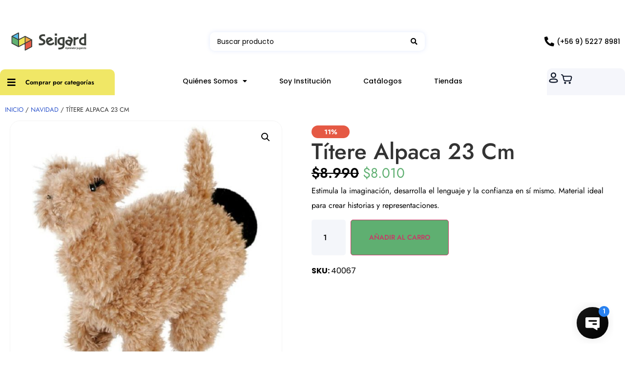

--- FILE ---
content_type: text/html; charset=UTF-8
request_url: https://www.seigard.cl/producto/titere-alpaca/
body_size: 42502
content:
<!doctype html>
<html lang="es" prefix="og: https://ogp.me/ns#">
<head>
	<meta charset="UTF-8">
	<meta name="viewport" content="width=device-width, initial-scale=1">
	<link rel="profile" href="https://gmpg.org/xfn/11">
	
<!-- Optimización en motores de búsqueda por Rank Math PRO -  https://rankmath.com/ -->
<title>Títere Alpaca 23 cm - Seigard</title>
<meta name="description" content="Estimula la imaginación, desarrolla el lenguaje y la confianza en sí mismo. Material ideal para crear historias y representaciones."/>
<meta name="robots" content="index, follow, max-snippet:-1, max-video-preview:-1, max-image-preview:large"/>
<link rel="canonical" href="https://www.seigard.cl/producto/titere-alpaca/" />
<meta property="og:locale" content="es_ES" />
<meta property="og:type" content="product" />
<meta property="og:title" content="Títere Alpaca 23 cm - Seigard" />
<meta property="og:description" content="Estimula la imaginación, desarrolla el lenguaje y la confianza en sí mismo. Material ideal para crear historias y representaciones." />
<meta property="og:url" content="https://www.seigard.cl/producto/titere-alpaca/" />
<meta property="og:site_name" content="Seigard" />
<meta property="og:updated_time" content="2025-12-19T16:46:05-03:00" />
<meta property="og:image" content="https://www.seigard.cl/wp-content/uploads/2023/07/40067_1-28899898-f46e-4447-a0ba-88bab9bbfbb8.jpg" />
<meta property="og:image:secure_url" content="https://www.seigard.cl/wp-content/uploads/2023/07/40067_1-28899898-f46e-4447-a0ba-88bab9bbfbb8.jpg" />
<meta property="og:image:width" content="1500" />
<meta property="og:image:height" content="1500" />
<meta property="og:image:alt" content="Títere Alpaca 23 cm" />
<meta property="og:image:type" content="image/jpeg" />
<meta property="product:price:amount" content="8010" />
<meta property="product:price:currency" content="CLP" />
<meta property="product:availability" content="instock" />
<meta property="product:retailer_item_id" content="40067" />
<meta name="twitter:card" content="summary_large_image" />
<meta name="twitter:title" content="Títere Alpaca 23 cm - Seigard" />
<meta name="twitter:description" content="Estimula la imaginación, desarrolla el lenguaje y la confianza en sí mismo. Material ideal para crear historias y representaciones." />
<meta name="twitter:image" content="https://www.seigard.cl/wp-content/uploads/2023/07/40067_1-28899898-f46e-4447-a0ba-88bab9bbfbb8.jpg" />
<meta name="twitter:label1" content="Precio" />
<meta name="twitter:data1" content="&#036;8.010" />
<meta name="twitter:label2" content="Disponibilidad" />
<meta name="twitter:data2" content="191 disponibles" />
<script type="application/ld+json" class="rank-math-schema-pro">{"@context":"https://schema.org","@graph":[{"@type":"Organization","@id":"https://www.seigard.cl/#organization","name":"Seigard","logo":{"@type":"ImageObject","@id":"https://www.seigard.cl/#logo","url":"https://www.seigard.cl/wp-content/uploads/2023/07/Imagotipo_Horizontal-1-4-150x112.png","contentUrl":"https://www.seigard.cl/wp-content/uploads/2023/07/Imagotipo_Horizontal-1-4-150x112.png","caption":"Seigard","inLanguage":"es"}},{"@type":"WebSite","@id":"https://www.seigard.cl/#website","url":"https://www.seigard.cl","name":"Seigard","publisher":{"@id":"https://www.seigard.cl/#organization"},"inLanguage":"es"},{"@type":"ImageObject","@id":"https://www.seigard.cl/wp-content/uploads/2023/07/40067_1-28899898-f46e-4447-a0ba-88bab9bbfbb8.jpg","url":"https://www.seigard.cl/wp-content/uploads/2023/07/40067_1-28899898-f46e-4447-a0ba-88bab9bbfbb8.jpg","width":"1500","height":"1500","inLanguage":"es"},{"@type":"ItemPage","@id":"https://www.seigard.cl/producto/titere-alpaca/#webpage","url":"https://www.seigard.cl/producto/titere-alpaca/","name":"T\u00edtere Alpaca 23 cm - Seigard","datePublished":"2023-07-07T23:34:59-04:00","dateModified":"2025-12-19T16:46:05-03:00","isPartOf":{"@id":"https://www.seigard.cl/#website"},"primaryImageOfPage":{"@id":"https://www.seigard.cl/wp-content/uploads/2023/07/40067_1-28899898-f46e-4447-a0ba-88bab9bbfbb8.jpg"},"inLanguage":"es"},{"@type":"Product","name":"T\u00edtere Alpaca 23 cm - Seigard","description":"Estimula la imaginaci\u00f3n, desarrolla el lenguaje y la confianza en s\u00ed mismo. Material ideal para crear historias y representaciones.","sku":"40067","category":"Calma","mainEntityOfPage":{"@id":"https://www.seigard.cl/producto/titere-alpaca/#webpage"},"weight":{"@type":"QuantitativeValue","unitCode":"KGM","value":"0.05"},"height":{"@type":"QuantitativeValue","unitCode":"CMT","value":"6"},"width":{"@type":"QuantitativeValue","unitCode":"CMT","value":"13"},"depth":{"@type":"QuantitativeValue","unitCode":"CMT","value":"23"},"image":[{"@type":"ImageObject","url":"https://www.seigard.cl/wp-content/uploads/2023/07/40067_1-28899898-f46e-4447-a0ba-88bab9bbfbb8.jpg","height":"1500","width":"1500"}],"offers":{"@type":"Offer","price":"8010","priceCurrency":"CLP","priceValidUntil":"2027-12-31","availability":"https://schema.org/InStock","itemCondition":"NewCondition","url":"https://www.seigard.cl/producto/titere-alpaca/","seller":{"@type":"Organization","@id":"https://www.seigard.cl/","name":"Seigard","url":"https://www.seigard.cl","logo":""}},"additionalProperty":[{"@type":"PropertyValue","name":"pa_edad","value":"0 Meses y 1 A\u00f1o, Entre 2 y 3 a\u00f1os, Entre 4 y 5 a\u00f1os"},{"@type":"PropertyValue","name":"pa_cyber-categoria","value":"Seleccionados 50%, Todos Los Productos"}],"@id":"https://www.seigard.cl/producto/titere-alpaca/#richSnippet"}]}</script>
<!-- /Plugin Rank Math WordPress SEO -->

<link rel='dns-prefetch' href='//capi-automation.s3.us-east-2.amazonaws.com' />
<link rel="alternate" type="application/rss+xml" title="Seigard &raquo; Feed" href="https://www.seigard.cl/feed/" />
<link rel="alternate" type="application/rss+xml" title="Seigard &raquo; Feed de los comentarios" href="https://www.seigard.cl/comments/feed/" />
<link rel="alternate" title="oEmbed (JSON)" type="application/json+oembed" href="https://www.seigard.cl/wp-json/oembed/1.0/embed?url=https%3A%2F%2Fwww.seigard.cl%2Fproducto%2Ftitere-alpaca%2F" />
<link rel="alternate" title="oEmbed (XML)" type="text/xml+oembed" href="https://www.seigard.cl/wp-json/oembed/1.0/embed?url=https%3A%2F%2Fwww.seigard.cl%2Fproducto%2Ftitere-alpaca%2F&#038;format=xml" />
<style id='wp-img-auto-sizes-contain-inline-css'>
img:is([sizes=auto i],[sizes^="auto," i]){contain-intrinsic-size:3000px 1500px}
/*# sourceURL=wp-img-auto-sizes-contain-inline-css */
</style>
<link rel='stylesheet' id='hello-elementor-theme-style-css' href='https://www.seigard.cl/wp-content/themes/hello-elementor/assets/css/theme.css?ver=3.4.5' media='all' />
<link rel='stylesheet' id='jet-menu-hello-css' href='https://www.seigard.cl/wp-content/plugins/jet-menu/integration/themes/hello-elementor/assets/css/style.css?ver=2.4.18' media='all' />
<link rel='stylesheet' id='woolentor-product-grid-modern-css' href='https://www.seigard.cl/wp-content/plugins/woolentor-addons/assets/css/product-grid/modern.css?ver=3.3.0' media='all' />
<link rel='stylesheet' id='woolentor-product-grid-luxury-css' href='https://www.seigard.cl/wp-content/plugins/woolentor-addons/assets/css/product-grid/luxury.css?ver=3.3.0' media='all' />
<link rel='stylesheet' id='woolentor-product-grid-editorial-css' href='https://www.seigard.cl/wp-content/plugins/woolentor-addons/assets/css/product-grid/editorial.css?ver=3.3.0' media='all' />
<link rel='stylesheet' id='woolentor-product-grid-magazine-css' href='https://www.seigard.cl/wp-content/plugins/woolentor-addons/assets/css/product-grid/magazine.css?ver=3.3.0' media='all' />
<link rel='stylesheet' id='swiper-css' href='https://www.seigard.cl/wp-content/plugins/elementor/assets/lib/swiper/v8/css/swiper.min.css?ver=8.4.5' media='all' />
<link rel='stylesheet' id='e-swiper-css' href='https://www.seigard.cl/wp-content/plugins/elementor/assets/css/conditionals/e-swiper.min.css?ver=3.34.0' media='all' />
<link rel='stylesheet' id='elementor-icons-shared-0-css' href='https://www.seigard.cl/wp-content/plugins/elementor/assets/lib/font-awesome/css/fontawesome.min.css?ver=5.15.3' media='all' />
<link rel='stylesheet' id='elementor-icons-fa-solid-css' href='https://www.seigard.cl/wp-content/plugins/elementor/assets/lib/font-awesome/css/solid.min.css?ver=5.15.3' media='all' />
<style id='wp-emoji-styles-inline-css'>

	img.wp-smiley, img.emoji {
		display: inline !important;
		border: none !important;
		box-shadow: none !important;
		height: 1em !important;
		width: 1em !important;
		margin: 0 0.07em !important;
		vertical-align: -0.1em !important;
		background: none !important;
		padding: 0 !important;
	}
/*# sourceURL=wp-emoji-styles-inline-css */
</style>
<link rel='stylesheet' id='wp-block-library-css' href='https://www.seigard.cl/wp-includes/css/dist/block-library/style.min.css?ver=6.9' media='all' />
<link rel='stylesheet' id='jet-engine-frontend-css' href='https://www.seigard.cl/wp-content/plugins/jet-engine/assets/css/frontend.css?ver=3.8.1.1' media='all' />
<link rel='stylesheet' id='woolentor-block-common-css' href='https://www.seigard.cl/wp-content/plugins/woolentor-addons/woolentor-blocks/assets/css/common-style.css?ver=3.3.0' media='all' />
<link rel='stylesheet' id='woolentor-block-default-css' href='https://www.seigard.cl/wp-content/plugins/woolentor-addons/woolentor-blocks/assets/css/style-index.css?ver=3.3.0' media='all' />
<style id='global-styles-inline-css'>
:root{--wp--preset--aspect-ratio--square: 1;--wp--preset--aspect-ratio--4-3: 4/3;--wp--preset--aspect-ratio--3-4: 3/4;--wp--preset--aspect-ratio--3-2: 3/2;--wp--preset--aspect-ratio--2-3: 2/3;--wp--preset--aspect-ratio--16-9: 16/9;--wp--preset--aspect-ratio--9-16: 9/16;--wp--preset--color--black: #000000;--wp--preset--color--cyan-bluish-gray: #abb8c3;--wp--preset--color--white: #ffffff;--wp--preset--color--pale-pink: #f78da7;--wp--preset--color--vivid-red: #cf2e2e;--wp--preset--color--luminous-vivid-orange: #ff6900;--wp--preset--color--luminous-vivid-amber: #fcb900;--wp--preset--color--light-green-cyan: #7bdcb5;--wp--preset--color--vivid-green-cyan: #00d084;--wp--preset--color--pale-cyan-blue: #8ed1fc;--wp--preset--color--vivid-cyan-blue: #0693e3;--wp--preset--color--vivid-purple: #9b51e0;--wp--preset--gradient--vivid-cyan-blue-to-vivid-purple: linear-gradient(135deg,rgb(6,147,227) 0%,rgb(155,81,224) 100%);--wp--preset--gradient--light-green-cyan-to-vivid-green-cyan: linear-gradient(135deg,rgb(122,220,180) 0%,rgb(0,208,130) 100%);--wp--preset--gradient--luminous-vivid-amber-to-luminous-vivid-orange: linear-gradient(135deg,rgb(252,185,0) 0%,rgb(255,105,0) 100%);--wp--preset--gradient--luminous-vivid-orange-to-vivid-red: linear-gradient(135deg,rgb(255,105,0) 0%,rgb(207,46,46) 100%);--wp--preset--gradient--very-light-gray-to-cyan-bluish-gray: linear-gradient(135deg,rgb(238,238,238) 0%,rgb(169,184,195) 100%);--wp--preset--gradient--cool-to-warm-spectrum: linear-gradient(135deg,rgb(74,234,220) 0%,rgb(151,120,209) 20%,rgb(207,42,186) 40%,rgb(238,44,130) 60%,rgb(251,105,98) 80%,rgb(254,248,76) 100%);--wp--preset--gradient--blush-light-purple: linear-gradient(135deg,rgb(255,206,236) 0%,rgb(152,150,240) 100%);--wp--preset--gradient--blush-bordeaux: linear-gradient(135deg,rgb(254,205,165) 0%,rgb(254,45,45) 50%,rgb(107,0,62) 100%);--wp--preset--gradient--luminous-dusk: linear-gradient(135deg,rgb(255,203,112) 0%,rgb(199,81,192) 50%,rgb(65,88,208) 100%);--wp--preset--gradient--pale-ocean: linear-gradient(135deg,rgb(255,245,203) 0%,rgb(182,227,212) 50%,rgb(51,167,181) 100%);--wp--preset--gradient--electric-grass: linear-gradient(135deg,rgb(202,248,128) 0%,rgb(113,206,126) 100%);--wp--preset--gradient--midnight: linear-gradient(135deg,rgb(2,3,129) 0%,rgb(40,116,252) 100%);--wp--preset--font-size--small: 13px;--wp--preset--font-size--medium: 20px;--wp--preset--font-size--large: 36px;--wp--preset--font-size--x-large: 42px;--wp--preset--spacing--20: 0.44rem;--wp--preset--spacing--30: 0.67rem;--wp--preset--spacing--40: 1rem;--wp--preset--spacing--50: 1.5rem;--wp--preset--spacing--60: 2.25rem;--wp--preset--spacing--70: 3.38rem;--wp--preset--spacing--80: 5.06rem;--wp--preset--shadow--natural: 6px 6px 9px rgba(0, 0, 0, 0.2);--wp--preset--shadow--deep: 12px 12px 50px rgba(0, 0, 0, 0.4);--wp--preset--shadow--sharp: 6px 6px 0px rgba(0, 0, 0, 0.2);--wp--preset--shadow--outlined: 6px 6px 0px -3px rgb(255, 255, 255), 6px 6px rgb(0, 0, 0);--wp--preset--shadow--crisp: 6px 6px 0px rgb(0, 0, 0);}:root { --wp--style--global--content-size: 800px;--wp--style--global--wide-size: 1200px; }:where(body) { margin: 0; }.wp-site-blocks > .alignleft { float: left; margin-right: 2em; }.wp-site-blocks > .alignright { float: right; margin-left: 2em; }.wp-site-blocks > .aligncenter { justify-content: center; margin-left: auto; margin-right: auto; }:where(.wp-site-blocks) > * { margin-block-start: 24px; margin-block-end: 0; }:where(.wp-site-blocks) > :first-child { margin-block-start: 0; }:where(.wp-site-blocks) > :last-child { margin-block-end: 0; }:root { --wp--style--block-gap: 24px; }:root :where(.is-layout-flow) > :first-child{margin-block-start: 0;}:root :where(.is-layout-flow) > :last-child{margin-block-end: 0;}:root :where(.is-layout-flow) > *{margin-block-start: 24px;margin-block-end: 0;}:root :where(.is-layout-constrained) > :first-child{margin-block-start: 0;}:root :where(.is-layout-constrained) > :last-child{margin-block-end: 0;}:root :where(.is-layout-constrained) > *{margin-block-start: 24px;margin-block-end: 0;}:root :where(.is-layout-flex){gap: 24px;}:root :where(.is-layout-grid){gap: 24px;}.is-layout-flow > .alignleft{float: left;margin-inline-start: 0;margin-inline-end: 2em;}.is-layout-flow > .alignright{float: right;margin-inline-start: 2em;margin-inline-end: 0;}.is-layout-flow > .aligncenter{margin-left: auto !important;margin-right: auto !important;}.is-layout-constrained > .alignleft{float: left;margin-inline-start: 0;margin-inline-end: 2em;}.is-layout-constrained > .alignright{float: right;margin-inline-start: 2em;margin-inline-end: 0;}.is-layout-constrained > .aligncenter{margin-left: auto !important;margin-right: auto !important;}.is-layout-constrained > :where(:not(.alignleft):not(.alignright):not(.alignfull)){max-width: var(--wp--style--global--content-size);margin-left: auto !important;margin-right: auto !important;}.is-layout-constrained > .alignwide{max-width: var(--wp--style--global--wide-size);}body .is-layout-flex{display: flex;}.is-layout-flex{flex-wrap: wrap;align-items: center;}.is-layout-flex > :is(*, div){margin: 0;}body .is-layout-grid{display: grid;}.is-layout-grid > :is(*, div){margin: 0;}body{padding-top: 0px;padding-right: 0px;padding-bottom: 0px;padding-left: 0px;}a:where(:not(.wp-element-button)){text-decoration: underline;}:root :where(.wp-element-button, .wp-block-button__link){background-color: #32373c;border-width: 0;color: #fff;font-family: inherit;font-size: inherit;font-style: inherit;font-weight: inherit;letter-spacing: inherit;line-height: inherit;padding-top: calc(0.667em + 2px);padding-right: calc(1.333em + 2px);padding-bottom: calc(0.667em + 2px);padding-left: calc(1.333em + 2px);text-decoration: none;text-transform: inherit;}.has-black-color{color: var(--wp--preset--color--black) !important;}.has-cyan-bluish-gray-color{color: var(--wp--preset--color--cyan-bluish-gray) !important;}.has-white-color{color: var(--wp--preset--color--white) !important;}.has-pale-pink-color{color: var(--wp--preset--color--pale-pink) !important;}.has-vivid-red-color{color: var(--wp--preset--color--vivid-red) !important;}.has-luminous-vivid-orange-color{color: var(--wp--preset--color--luminous-vivid-orange) !important;}.has-luminous-vivid-amber-color{color: var(--wp--preset--color--luminous-vivid-amber) !important;}.has-light-green-cyan-color{color: var(--wp--preset--color--light-green-cyan) !important;}.has-vivid-green-cyan-color{color: var(--wp--preset--color--vivid-green-cyan) !important;}.has-pale-cyan-blue-color{color: var(--wp--preset--color--pale-cyan-blue) !important;}.has-vivid-cyan-blue-color{color: var(--wp--preset--color--vivid-cyan-blue) !important;}.has-vivid-purple-color{color: var(--wp--preset--color--vivid-purple) !important;}.has-black-background-color{background-color: var(--wp--preset--color--black) !important;}.has-cyan-bluish-gray-background-color{background-color: var(--wp--preset--color--cyan-bluish-gray) !important;}.has-white-background-color{background-color: var(--wp--preset--color--white) !important;}.has-pale-pink-background-color{background-color: var(--wp--preset--color--pale-pink) !important;}.has-vivid-red-background-color{background-color: var(--wp--preset--color--vivid-red) !important;}.has-luminous-vivid-orange-background-color{background-color: var(--wp--preset--color--luminous-vivid-orange) !important;}.has-luminous-vivid-amber-background-color{background-color: var(--wp--preset--color--luminous-vivid-amber) !important;}.has-light-green-cyan-background-color{background-color: var(--wp--preset--color--light-green-cyan) !important;}.has-vivid-green-cyan-background-color{background-color: var(--wp--preset--color--vivid-green-cyan) !important;}.has-pale-cyan-blue-background-color{background-color: var(--wp--preset--color--pale-cyan-blue) !important;}.has-vivid-cyan-blue-background-color{background-color: var(--wp--preset--color--vivid-cyan-blue) !important;}.has-vivid-purple-background-color{background-color: var(--wp--preset--color--vivid-purple) !important;}.has-black-border-color{border-color: var(--wp--preset--color--black) !important;}.has-cyan-bluish-gray-border-color{border-color: var(--wp--preset--color--cyan-bluish-gray) !important;}.has-white-border-color{border-color: var(--wp--preset--color--white) !important;}.has-pale-pink-border-color{border-color: var(--wp--preset--color--pale-pink) !important;}.has-vivid-red-border-color{border-color: var(--wp--preset--color--vivid-red) !important;}.has-luminous-vivid-orange-border-color{border-color: var(--wp--preset--color--luminous-vivid-orange) !important;}.has-luminous-vivid-amber-border-color{border-color: var(--wp--preset--color--luminous-vivid-amber) !important;}.has-light-green-cyan-border-color{border-color: var(--wp--preset--color--light-green-cyan) !important;}.has-vivid-green-cyan-border-color{border-color: var(--wp--preset--color--vivid-green-cyan) !important;}.has-pale-cyan-blue-border-color{border-color: var(--wp--preset--color--pale-cyan-blue) !important;}.has-vivid-cyan-blue-border-color{border-color: var(--wp--preset--color--vivid-cyan-blue) !important;}.has-vivid-purple-border-color{border-color: var(--wp--preset--color--vivid-purple) !important;}.has-vivid-cyan-blue-to-vivid-purple-gradient-background{background: var(--wp--preset--gradient--vivid-cyan-blue-to-vivid-purple) !important;}.has-light-green-cyan-to-vivid-green-cyan-gradient-background{background: var(--wp--preset--gradient--light-green-cyan-to-vivid-green-cyan) !important;}.has-luminous-vivid-amber-to-luminous-vivid-orange-gradient-background{background: var(--wp--preset--gradient--luminous-vivid-amber-to-luminous-vivid-orange) !important;}.has-luminous-vivid-orange-to-vivid-red-gradient-background{background: var(--wp--preset--gradient--luminous-vivid-orange-to-vivid-red) !important;}.has-very-light-gray-to-cyan-bluish-gray-gradient-background{background: var(--wp--preset--gradient--very-light-gray-to-cyan-bluish-gray) !important;}.has-cool-to-warm-spectrum-gradient-background{background: var(--wp--preset--gradient--cool-to-warm-spectrum) !important;}.has-blush-light-purple-gradient-background{background: var(--wp--preset--gradient--blush-light-purple) !important;}.has-blush-bordeaux-gradient-background{background: var(--wp--preset--gradient--blush-bordeaux) !important;}.has-luminous-dusk-gradient-background{background: var(--wp--preset--gradient--luminous-dusk) !important;}.has-pale-ocean-gradient-background{background: var(--wp--preset--gradient--pale-ocean) !important;}.has-electric-grass-gradient-background{background: var(--wp--preset--gradient--electric-grass) !important;}.has-midnight-gradient-background{background: var(--wp--preset--gradient--midnight) !important;}.has-small-font-size{font-size: var(--wp--preset--font-size--small) !important;}.has-medium-font-size{font-size: var(--wp--preset--font-size--medium) !important;}.has-large-font-size{font-size: var(--wp--preset--font-size--large) !important;}.has-x-large-font-size{font-size: var(--wp--preset--font-size--x-large) !important;}
:root :where(.wp-block-pullquote){font-size: 1.5em;line-height: 1.6;}
/*# sourceURL=global-styles-inline-css */
</style>
<link rel='stylesheet' id='photoswipe-css' href='https://www.seigard.cl/wp-content/plugins/woocommerce/assets/css/photoswipe/photoswipe.min.css?ver=10.4.3' media='all' />
<link rel='stylesheet' id='photoswipe-default-skin-css' href='https://www.seigard.cl/wp-content/plugins/woocommerce/assets/css/photoswipe/default-skin/default-skin.min.css?ver=10.4.3' media='all' />
<link rel='stylesheet' id='woocommerce-layout-css' href='https://www.seigard.cl/wp-content/plugins/woocommerce/assets/css/woocommerce-layout.css?ver=10.4.3' media='all' />
<link rel='stylesheet' id='woocommerce-smallscreen-css' href='https://www.seigard.cl/wp-content/plugins/woocommerce/assets/css/woocommerce-smallscreen.css?ver=10.4.3' media='only screen and (max-width: 768px)' />
<link rel='stylesheet' id='woocommerce-general-css' href='https://www.seigard.cl/wp-content/plugins/woocommerce/assets/css/woocommerce.css?ver=10.4.3' media='all' />
<style id='woocommerce-inline-inline-css'>
.woocommerce form .form-row .required { visibility: visible; }
/*# sourceURL=woocommerce-inline-inline-css */
</style>
<link rel='stylesheet' id='wcap_abandoned_details_modal-css' href='https://www.seigard.cl/wp-content/plugins/woocommerce-abandon-cart-pro/assets/css/frontend/wcap_atc_detail_modal.css?ver=9.17.0' media='all' />
<link rel='stylesheet' id='font-awesome-css' href='https://www.seigard.cl/wp-content/plugins/elementor/assets/lib/font-awesome/css/font-awesome.min.css?ver=4.7.0' media='all' />
<link rel='stylesheet' id='simple-line-icons-wl-css' href='https://www.seigard.cl/wp-content/plugins/woolentor-addons/assets/css/simple-line-icons.css?ver=3.3.0' media='all' />
<link rel='stylesheet' id='htflexboxgrid-css' href='https://www.seigard.cl/wp-content/plugins/woolentor-addons/assets/css/htflexboxgrid.css?ver=3.3.0' media='all' />
<link rel='stylesheet' id='slick-css' href='https://www.seigard.cl/wp-content/plugins/woolentor-addons/assets/css/slick.css?ver=3.3.0' media='all' />
<link rel='stylesheet' id='woolentor-widgets-css' href='https://www.seigard.cl/wp-content/plugins/woolentor-addons/assets/css/woolentor-widgets.css?ver=3.3.0' media='all' />
<link rel='stylesheet' id='woolentor-quickview-css' href='https://www.seigard.cl/wp-content/plugins/woolentor-addons/includes/modules/quickview/assets/css/frontend.css?ver=3.3.0' media='all' />
<link rel='stylesheet' id='hello-elementor-css' href='https://www.seigard.cl/wp-content/themes/hello-elementor/assets/css/reset.css?ver=3.4.5' media='all' />
<link rel='stylesheet' id='hello-elementor-header-footer-css' href='https://www.seigard.cl/wp-content/themes/hello-elementor/assets/css/header-footer.css?ver=3.4.5' media='all' />
<link rel='stylesheet' id='elementor-frontend-css' href='https://www.seigard.cl/wp-content/plugins/elementor/assets/css/frontend.min.css?ver=3.34.0' media='all' />
<link rel='stylesheet' id='elementor-post-4-css' href='https://www.seigard.cl/wp-content/uploads/elementor/css/post-4.css?ver=1767986591' media='all' />
<link rel='stylesheet' id='font-awesome-all-css' href='https://www.seigard.cl/wp-content/plugins/jet-menu/assets/public/lib/font-awesome/css/all.min.css?ver=5.12.0' media='all' />
<link rel='stylesheet' id='font-awesome-v4-shims-css' href='https://www.seigard.cl/wp-content/plugins/jet-menu/assets/public/lib/font-awesome/css/v4-shims.min.css?ver=5.12.0' media='all' />
<link rel='stylesheet' id='jet-menu-public-styles-css' href='https://www.seigard.cl/wp-content/plugins/jet-menu/assets/public/css/public.css?ver=2.4.18' media='all' />
<link rel='stylesheet' id='jet-woo-builder-css' href='https://www.seigard.cl/wp-content/plugins/jet-woo-builder/assets/css/frontend.css?ver=2.2.3' media='all' />
<style id='jet-woo-builder-inline-css'>
@font-face {
				font-family: "WooCommerce";
				font-weight: normal;
				font-style: normal;
				src: url("https://www.seigard.cl/wp-content/plugins/woocommerce/assets/fonts/WooCommerce.eot");
				src: url("https://www.seigard.cl/wp-content/plugins/woocommerce/assets/fonts/WooCommerce.eot?#iefix") format("embedded-opentype"),
					 url("https://www.seigard.cl/wp-content/plugins/woocommerce/assets/fonts/WooCommerce.woff") format("woff"),
					 url("https://www.seigard.cl/wp-content/plugins/woocommerce/assets/fonts/WooCommerce.ttf") format("truetype"),
					 url("https://www.seigard.cl/wp-content/plugins/woocommerce/assets/fonts/WooCommerce.svg#WooCommerce") format("svg");
			}
/*# sourceURL=jet-woo-builder-inline-css */
</style>
<link rel='stylesheet' id='jet-woo-builder-frontend-font-css' href='https://www.seigard.cl/wp-content/plugins/jet-woo-builder/assets/css/lib/jetwoobuilder-frontend-font/css/jetwoobuilder-frontend-font.css?ver=2.2.3' media='all' />
<link rel='stylesheet' id='elementor-post-15-css' href='https://www.seigard.cl/wp-content/uploads/elementor/css/post-15.css?ver=1767986591' media='all' />
<link rel='stylesheet' id='widget-heading-css' href='https://www.seigard.cl/wp-content/plugins/elementor/assets/css/widget-heading.min.css?ver=3.34.0' media='all' />
<link rel='stylesheet' id='widget-image-css' href='https://www.seigard.cl/wp-content/plugins/elementor/assets/css/widget-image.min.css?ver=3.34.0' media='all' />
<link rel='stylesheet' id='widget-spacer-css' href='https://www.seigard.cl/wp-content/plugins/elementor/assets/css/widget-spacer.min.css?ver=3.34.0' media='all' />
<link rel='stylesheet' id='widget-icon-list-css' href='https://www.seigard.cl/wp-content/plugins/elementor/assets/css/widget-icon-list.min.css?ver=3.34.0' media='all' />
<link rel='stylesheet' id='widget-nav-menu-css' href='https://www.seigard.cl/wp-content/plugins/elementor-pro/assets/css/widget-nav-menu.min.css?ver=3.31.2' media='all' />
<link rel='stylesheet' id='widget-woocommerce-menu-cart-css' href='https://www.seigard.cl/wp-content/plugins/elementor-pro/assets/css/widget-woocommerce-menu-cart.min.css?ver=3.31.2' media='all' />
<link rel='stylesheet' id='widget-social-icons-css' href='https://www.seigard.cl/wp-content/plugins/elementor/assets/css/widget-social-icons.min.css?ver=3.34.0' media='all' />
<link rel='stylesheet' id='e-apple-webkit-css' href='https://www.seigard.cl/wp-content/plugins/elementor/assets/css/conditionals/apple-webkit.min.css?ver=3.34.0' media='all' />
<link rel='stylesheet' id='widget-form-css' href='https://www.seigard.cl/wp-content/plugins/elementor-pro/assets/css/widget-form.min.css?ver=3.31.2' media='all' />
<link rel='stylesheet' id='e-popup-css' href='https://www.seigard.cl/wp-content/plugins/elementor-pro/assets/css/conditionals/popup.min.css?ver=3.31.2' media='all' />
<link rel='stylesheet' id='jet-blocks-css' href='https://www.seigard.cl/wp-content/uploads/elementor/css/custom-jet-blocks.css?ver=1.3.22' media='all' />
<link rel='stylesheet' id='elementor-icons-css' href='https://www.seigard.cl/wp-content/plugins/elementor/assets/lib/eicons/css/elementor-icons.min.css?ver=5.45.0' media='all' />
<link rel='stylesheet' id='jet-tabs-frontend-css' href='https://www.seigard.cl/wp-content/plugins/jet-tabs/assets/css/jet-tabs-frontend.css?ver=2.2.12.1' media='all' />
<link rel='stylesheet' id='elementor-post-115-css' href='https://www.seigard.cl/wp-content/uploads/elementor/css/post-115.css?ver=1767986592' media='all' />
<link rel='stylesheet' id='elementor-post-168-css' href='https://www.seigard.cl/wp-content/uploads/elementor/css/post-168.css?ver=1767986592' media='all' />
<link rel='stylesheet' id='elementor-post-686684-css' href='https://www.seigard.cl/wp-content/uploads/elementor/css/post-686684.css?ver=1767986592' media='all' />
<link rel='stylesheet' id='jquery-chosen-css' href='https://www.seigard.cl/wp-content/plugins/jet-search/assets/lib/chosen/chosen.min.css?ver=1.8.7' media='all' />
<link rel='stylesheet' id='jet-search-css' href='https://www.seigard.cl/wp-content/plugins/jet-search/assets/css/jet-search.css?ver=3.5.16.1' media='all' />
<link rel='stylesheet' id='elementor-gf-local-poppins-css' href='https://www.seigard.cl/wp-content/uploads/elementor/google-fonts/css/poppins.css?ver=1750676878' media='all' />
<link rel='stylesheet' id='elementor-gf-local-jost-css' href='https://www.seigard.cl/wp-content/uploads/elementor/google-fonts/css/jost.css?ver=1750676880' media='all' />
<link rel='stylesheet' id='elementor-icons-fa-brands-css' href='https://www.seigard.cl/wp-content/plugins/elementor/assets/lib/font-awesome/css/brands.min.css?ver=5.15.3' media='all' />
<script type="text/template" id="tmpl-variation-template">
	<div class="woocommerce-variation-description">{{{ data.variation.variation_description }}}</div>
	<div class="woocommerce-variation-price">{{{ data.variation.price_html }}}</div>
	<div class="woocommerce-variation-availability">{{{ data.variation.availability_html }}}</div>
</script>
<script type="text/template" id="tmpl-unavailable-variation-template">
	<p role="alert">Lo siento, este producto no está disponible. Por favor, elige otra combinación.</p>
</script>
<script src="https://www.seigard.cl/wp-includes/js/jquery/jquery.min.js?ver=3.7.1" id="jquery-core-js"></script>
<script src="https://www.seigard.cl/wp-includes/js/jquery/jquery-migrate.min.js?ver=3.4.1" id="jquery-migrate-js"></script>
<script src="https://www.seigard.cl/wp-includes/js/underscore.min.js?ver=1.13.7" id="underscore-js"></script>
<script id="wp-util-js-extra">
var _wpUtilSettings = {"ajax":{"url":"/wp-admin/admin-ajax.php"}};
//# sourceURL=wp-util-js-extra
</script>
<script src="https://www.seigard.cl/wp-includes/js/wp-util.min.js?ver=6.9" id="wp-util-js"></script>
<script src="https://www.seigard.cl/wp-includes/js/imagesloaded.min.js?ver=6.9" id="imagesLoaded-js"></script>
<script src="https://www.seigard.cl/wp-content/plugins/woocommerce/assets/js/photoswipe/photoswipe.min.js?ver=4.1.1-wc.10.4.3" id="wc-photoswipe-js" data-wp-strategy="defer"></script>
<script src="https://www.seigard.cl/wp-content/plugins/woocommerce/assets/js/jquery-blockui/jquery.blockUI.min.js?ver=2.7.0-wc.10.4.3" id="wc-jquery-blockui-js" data-wp-strategy="defer"></script>
<script src="https://www.seigard.cl/wp-content/plugins/woocommerce/assets/js/js-cookie/js.cookie.min.js?ver=2.1.4-wc.10.4.3" id="wc-js-cookie-js" defer data-wp-strategy="defer"></script>
<script id="woocommerce-js-extra">
var woocommerce_params = {"ajax_url":"/wp-admin/admin-ajax.php","wc_ajax_url":"/?wc-ajax=%%endpoint%%","i18n_password_show":"Mostrar contrase\u00f1a","i18n_password_hide":"Ocultar contrase\u00f1a"};
//# sourceURL=woocommerce-js-extra
</script>
<script src="https://www.seigard.cl/wp-content/plugins/woocommerce/assets/js/frontend/woocommerce.min.js?ver=10.4.3" id="woocommerce-js" defer data-wp-strategy="defer"></script>
<script id="wcap_mailchimp_capture-js-extra">
var wcap_mailchimp_setting = {"wcap_popup_setting":"1","wcap_form_classes":"","wcap_ajax_url":"https://www.seigard.cl/wp-admin/admin-ajax.php","wc_ajax_url":"/?wc-ajax=%%endpoint%%","wcap_url_capture":""};
//# sourceURL=wcap_mailchimp_capture-js-extra
</script>
<script src="https://www.seigard.cl/wp-content/plugins/woocommerce-abandon-cart-pro/assets/js/frontend/wcap_mailchimp_capture.min.js?ver=9.17.0" id="wcap_mailchimp_capture-js"></script>
<link rel="https://api.w.org/" href="https://www.seigard.cl/wp-json/" /><link rel="alternate" title="JSON" type="application/json" href="https://www.seigard.cl/wp-json/wp/v2/product/673585" /><link rel="EditURI" type="application/rsd+xml" title="RSD" href="https://www.seigard.cl/xmlrpc.php?rsd" />
<meta name="generator" content="WordPress 6.9" />
<link rel='shortlink' href='https://www.seigard.cl/?p=673585' />
<style>.jet-woo-product-sku { display: none; }</style><!-- Google site verification - Google for WooCommerce -->
<meta name="google-site-verification" content="4DXJ75bGRmkhFdh2uYU1iM-wiCyMNWhN0v4lhLGi-Uw" />
<meta name="description" content="Estimula la imaginación, desarrolla el lenguaje y la confianza en sí mismo. Material ideal para crear historias y representaciones.">
	<noscript><style>.woocommerce-product-gallery{ opacity: 1 !important; }</style></noscript>
	<meta name="generator" content="Elementor 3.34.0; settings: css_print_method-external, google_font-enabled, font_display-swap">

<!-- Meta Pixel Code -->
<script type='text/javascript'>
!function(f,b,e,v,n,t,s){if(f.fbq)return;n=f.fbq=function(){n.callMethod?
n.callMethod.apply(n,arguments):n.queue.push(arguments)};if(!f._fbq)f._fbq=n;
n.push=n;n.loaded=!0;n.version='2.0';n.queue=[];t=b.createElement(e);t.async=!0;
t.src=v;s=b.getElementsByTagName(e)[0];s.parentNode.insertBefore(t,s)}(window,
document,'script','https://connect.facebook.net/en_US/fbevents.js');
</script>
<!-- End Meta Pixel Code -->
<script type='text/javascript'>var url = window.location.origin + '?ob=open-bridge';
            fbq('set', 'openbridge', '191844550428557', url);
fbq('init', '191844550428557', {}, {
    "agent": "wordpress-6.9-4.1.5"
})</script><script type='text/javascript'>
    fbq('track', 'PageView', []);
  </script>			<script  type="text/javascript">
				!function(f,b,e,v,n,t,s){if(f.fbq)return;n=f.fbq=function(){n.callMethod?
					n.callMethod.apply(n,arguments):n.queue.push(arguments)};if(!f._fbq)f._fbq=n;
					n.push=n;n.loaded=!0;n.version='2.0';n.queue=[];t=b.createElement(e);t.async=!0;
					t.src=v;s=b.getElementsByTagName(e)[0];s.parentNode.insertBefore(t,s)}(window,
					document,'script','https://connect.facebook.net/en_US/fbevents.js');
			</script>
			<!-- WooCommerce Facebook Integration Begin -->
			<script  type="text/javascript">

				fbq('init', '191844550428557', {}, {
    "agent": "woocommerce_6-10.4.3-3.5.15"
});

				document.addEventListener( 'DOMContentLoaded', function() {
					// Insert placeholder for events injected when a product is added to the cart through AJAX.
					document.body.insertAdjacentHTML( 'beforeend', '<div class=\"wc-facebook-pixel-event-placeholder\"></div>' );
				}, false );

			</script>
			<!-- WooCommerce Facebook Integration End -->
						<style>
				.e-con.e-parent:nth-of-type(n+4):not(.e-lazyloaded):not(.e-no-lazyload),
				.e-con.e-parent:nth-of-type(n+4):not(.e-lazyloaded):not(.e-no-lazyload) * {
					background-image: none !important;
				}
				@media screen and (max-height: 1024px) {
					.e-con.e-parent:nth-of-type(n+3):not(.e-lazyloaded):not(.e-no-lazyload),
					.e-con.e-parent:nth-of-type(n+3):not(.e-lazyloaded):not(.e-no-lazyload) * {
						background-image: none !important;
					}
				}
				@media screen and (max-height: 640px) {
					.e-con.e-parent:nth-of-type(n+2):not(.e-lazyloaded):not(.e-no-lazyload),
					.e-con.e-parent:nth-of-type(n+2):not(.e-lazyloaded):not(.e-no-lazyload) * {
						background-image: none !important;
					}
				}
			</style>
			<script id="google_gtagjs" src="https://www.googletagmanager.com/gtag/js?id=G-4XN6P4R3PG" async></script>
<script id="google_gtagjs-inline">
window.dataLayer = window.dataLayer || [];function gtag(){dataLayer.push(arguments);}gtag('js', new Date());gtag('config', 'G-4XN6P4R3PG', {} );
</script>
<link rel="icon" href="https://www.seigard.cl/wp-content/uploads/2023/06/cropped-Imagotipo_Horizontal-2048x718-1-e1686323290360-32x32.png" sizes="32x32" />
<link rel="icon" href="https://www.seigard.cl/wp-content/uploads/2023/06/cropped-Imagotipo_Horizontal-2048x718-1-e1686323290360-192x192.png" sizes="192x192" />
<link rel="apple-touch-icon" href="https://www.seigard.cl/wp-content/uploads/2023/06/cropped-Imagotipo_Horizontal-2048x718-1-e1686323290360-180x180.png" />
<meta name="msapplication-TileImage" content="https://www.seigard.cl/wp-content/uploads/2023/06/cropped-Imagotipo_Horizontal-2048x718-1-e1686323290360-270x270.png" />
		<style id="wp-custom-css">
			.order-total-regular td {
	padding-bottom: 2em;
}
.order-total-regular th {
	padding-bottom: 2em;
}


.order-discount-total td {
	padding-bottom: 2em;
}
.order-discount-total th {
	padding-bottom: 2em;
}


.woolentor-checkout__product-price-box {
	text-align: right !important;
}

.woolentor-checkout__product-price .precio-total {
	display: none;
}

.precio-regular,
.precio-descuento {
    display: block;
}

.precio-regular {
  color: #999;
	font-size:90%;
	text-decoration: line-through;
	font-weight:400;
}

.precio-descuento {
    color: #111;
    font-weight: 500;
		float: right;
}


footer {
  position: relative;
  z-index: 1 !important;
}


.jet-woo-products .jet-woo-product-price .price del {
    font-size: 20px !important;
    font-weight: 100 !important;
    text-decoration: line-through;
}

/*
Personaliza boton footer del newsletter
*/
#abrir-popup svg {
	width: 48px;
	margin-top: -15px;
	margin-right: 10px;
}
#abrir-popup span {
	text-align: left;
	line-height: 120%;
	margin-top: 5px !important;
	margin-left: 0px !important;
	color: black !important;
	font-weight: 500;
		vertical-align: middle !important;
}

#abrir-popup {
	vertical-align: middle;
    background-color: #F0E5D191;
    padding: 15px;
    border-style: none;
    border-radius: 10px 10px 10px 10px;
}

/*
Personaliza options del newsletter
*/
/* Ocultar los radios originales */
.elementor-field-option input[type="radio"] {
  display: none !important;
}

/* Estilizar las etiquetas como botones */
.elementor-field-option label {
  display: flex;
  padding: 8px 30px;
  border-radius: 20px;
  background-color: #269b24; /* color base */
	color: white !important;
  cursor: pointer;
  transition: background-color 0.3s, color 0.3s;
}

.elementor-field-option  {
	display: inline-block;
	width: 47% !important;
	margin-bottom: 10px !important;
}

/* Cambiar el color cuando se selecciona */
.elementor-field-option input[type="radio"]:checked + label {
  background-color: #04d400; /* color cuando está activo */
  color: #fff;
}



/*Aumenta prioridad visual de la etiqueta del campo Comuna*/
label[for=billing_city]
{
    z-index: 10 !important;
}

.cart-subtotal {
	display: none !important;
}


.descuento {
	color: white !important;
  background-color: #E55944 !important;
  border-radius: 26px 26px 26px 26px !important;
	font-size: 80% !important;
  padding: 2px 10px !important;
	font-weight: 700 !important;
}

.ahorro-total span{
		color: #E55944  !important;
}

/*Cambia color titulo menú por edades versión móvil*/

.titulo-menu {
	background: #F0E76640;
}
.titulo-menu:hover {
	background: #F0E76640 !important;
}

/* Ajusta tamaño de primer elemento de icon list */
.menu-item-149{
	display: flex !important;
  flex-flow: row wrap-reverse !important;
}
.jet-hamburger-panel__toggle-icon {
	font-size: 27px !important; 
}

/* Modificación icono menú categorías*/
#menu-cat .fa-angle-down:before {
    content: "\f0c9" !important;
}

/* modificar ubicación de check luego añadir a carrito */
a.button.added::after {
    font-family: WooCommerce, 'Poppins' !important;
    content: "Añadido \e017" !important;
    margin-left: -55px !important;
    vertical-align: bottom !important;
    width: 80px !important;
    position: absolute !important;
    margin-top: 40px !important;
    font-size: 12px !important;
}

/* ajustes de altura y estilos de los item de productos */
.jet-woo-product-button {
    min-height: 41px !important;
}

.jet-woo-product-title {
	min-height: 60px;
}

.jet-woo-product-categories {
		min-height: 30px;
}
.jet-woo-product-sku:before {
	content: 'SKU: '
}
.jet-woo-product-sku{
	margin-bottom: -20px !important;
}

/* FIN ajustes de altura y estilos de los item de productos */

#comprar svg {
	width: 18px !important;
	margin-top: 0px !important;
}
.jet-cw-categories ul {
	padding-left: 0px !important;
}

.footer-list li:first-child span{
  font-size: 170% !important;
	font-weight: 500 !important;
}
.cta-home .elementor-button {
    padding: 0px; 

}

.elementor-cta .elementor-cta__bg-wrapper { 
	border-radius: 12px!important;
}

/* Cambio color link theme Hello*/
a {
	color: #3259CD;
}

/* Cambio fuente theme Hello*/
body {
	font-family: poppins;
}
/* Margenes para páginas theme Hello*/
#content {
	margin-top: 60px !important;
	margin-bottom: 60px !important;

}

/*Modificaciones Widget GRID PRODUCT*/
div.jet-woo-product-price {
  margin-bottom: -25px !important;
}

h5.jet-woo-product-title {
  margin-bottom: 5px !important;
	min-height: 125px;
}



div.jet-woo-product-rating {
  margin-top: -95px !important;
  margin-bottom: 110px !important; 
}

.hovered-content {
	margin-top: -75px !important;
}
.jet-woo-products__thumb-wrap {
	padding: 15px;
  margin-top: 20px;
}

.jet-woo-products-cqw-wrapper {
	flex-direction: row !important;
	display: flex !important;
justify-content: right !important;
    padding-top: 11px !important;
    padding-right: 15px !important;
}

.jet-compare-button__container{
	margin: 0px !important;
}
.jet-wishlist-button__container{
	margin: 0px !important;
}

.jet-compare-button__link {
	padding: 0px !important;
}
.jet-wishlist-button__link {
	padding: 0px !important;
}

/*Fuente Global Woocommerce */
.woocommerce {
	font-family: 'Jost' !important;
} 
.product_type_simple {
	display:none !im;
}

/* Añade un icono personalizado antes del texto del botón */
.product_type_simple::before  {
	display:block;
  content: "Sin Stock";
	color: white;
	font-size: 10px;
	text-transform: uppercase;
	width: 30px;
	padding-top: 3px;
	padding-bottom:3px;
	margin-right:2px
}


/* Añade un icono personalizado antes del texto del botón */
.add_to_cart_button::before {
    content: "";
    display: inline-block;
    width: 25px; /* Ajusta el ancho del icono según tus necesidades */
    height: 25px; /* Ajusta la altura del icono según tus necesidades */
    background-image: url('https://www.seigard.cl/wp-content/uploads/2023/04/shopping-cart.svg'); /* Reemplaza la URL con la URL de tu icono */
    background-size: contain;
    background-repeat: no-repeat;
    margin-right: 5px; /* Espacio entre el icono y el texto */
}

p.stock.in-stock {
  display: none
  
}

.woocommerce-terms-and-conditions-wrapper .form-row, .wc-gzd-checkbox-placeholder-legal .form-row.checkbox-legal {
    padding-left: 0;
    padding-top: 30px;
}

.woolentor-checkout__box .woocommerce-form__input-checkbox:checked, .woolentor-checkout__box .woolentor-checkout__input-radio:checked, .woolentor-checkout__box ul li .shipping_method:checked, .woolentor-checkout__box #payment .payment_methods li.wc_payment_method>input[type=radio]:first-child:checked, .woolentor-checkout__box .woolentor-footer--3 .wc-terms-and-conditions input[type="checkbox"]:checked, .woolentor-checkout__box .woocommerce-form__input-checkbox:focus {
    border-color: #518D81 !important;
}

a.showcoupon {
  color: #45818e
  
}

a.woolentor-checkout__button {
  background-color: #60B172 !important;
}

button.woolentor-checkout__button {
  background-color: #60B172 !important;
}

input.shipping_method {
  color: #60B172

}

div span a {
  color: #434343
}

p#shipping_country_field {
    display: none !important;
}

p#billing_country_field {
    display: none;
}

p#lioren_facturar_field {
	  border-color: #892121;
    color: #000;
    padding-top: 10px;
    padding-bottom: 33px;
	  cursor:pointer;
}

div.woocommerce-shipping-fields {
  display: none;
}

.precio-total {
    font-size: 9px;
}

.menutitulos {
	font-size: 17px !important;
  font-weight: 600 !important;
	color: #508D80 !important;
	}
	

a#avanzar-cotizacion {
    margin-top: 10px;
	  padding-top: 13px;
	  padding-bottom: 13px;
	  
    background-color: #EFE666;
    color: #000000;
	  font-weight: 600;
    display: flex;
    justify-content: center;
    align-items: center;
    /* Agrega otros estilos personalizados aquí */
}


.woocommerce-shipping-destination, .elementor-9 .elementor-element.elementor-element-dea9d66 .shipping-calculator-button {
    font-family: jost,Sans-serif;
    font-size: 16px;
    display: none;
}

.fab.fa-whatsapp {
	  font-size: 48px;
    color: #ffffff;
    background-color: #6aa84f;
    position: fixed;
    bottom: 20px;
    right: 20px;
    z-index: 9999;
    display: flex;
    align-items: center;
    justify-content: center;
    width: 60px;
    height: 60px;
    border-radius: 50%;
    background-color: #25D366;
    color: #fff;
    text-decoration: none;
    transition: all 0.3s ease-in-out;
}

i.fab.fa-whatsapp {
	font-size: 48px;
    color: #ffffff;
    background-color: #6aa84f;
    position: fixed;
    bottom: 20px;
    right: 20px;
    z-index: 9999;
    display: flex;
    align-items: center;
    justify-content: center;
    width: 60px;
    height: 60px;
    border-radius: 50%;
    background-color: #25D366;
    color: #fff;
    text-decoration: none;
    transition: all 0.3s ease-in-out;
}

.jet-carousel__item.slick-slide.slick-active {

  border-radius: 23px;
	margin:8px;
box-shadow: 0px 0px 10px 0px rgba(58.882999320652175, 141.39583921609173, 172.5234375, 0.2);
}


img.jet-carousel__item-img {
  border-style: solid;
  border-color: #e0e0e0;
  
}

.jet-ajax-search__form input:focus {
    outline: none; /* Elimina el contorno de enfoque */
    box-shadow: none; /* Elimina la sombra de enfoque */
    /* Otros estilos adicionales que deseas aplicar */
}

.jet-ajax-search__form input[type="search"] {
    font-size: 16px; /* Adjust the font size as needed */
    text-size-adjust: 100%;
    -ms-text-size-adjust: 100%;
    -webkit-user-scalable: no;
    -webkit-text-size-adjust: 100%;
    -moz-text-size-adjust: 100%;
    -ms-text-size-adjust: 100%;
    max-height: 100vh; /* Prevents vertical resizing */
}

/*Modificaciones en móvil para el carrito, mostrara la imagen del producto*/
@media only screen and (max-width: 768px) {
    .woocommerce #content table.cart .product-thumbnail, .woocommerce table.cart .product-thumbnail, .woocommerce-page #content table.cart .product-thumbnail, .woocommerce-page table.cart .product-thumbnail {
        display: block !important;
    }

td.product-thumbnail:before  {
        display:none !important;
    }    


    .elementor-widget-woocommerce-cart .woocommerce table.cart img {
        width: 300px !important;
    }  	
    .elementor-widget-woocommerce-cart .woocommerce table.cart td {
        padding-top: 10px !important;
        padding-bottom: 10px !important;
    }
	
	
	
}

.blanco {
  color: #FFFFFF; 
  font-weight: bold;
  font-size: 60px;
}
.blanco-mob {
  color: #FFFFFF; 
  font-weight: bold;
  font-size: 31px;
}
.celeste {
  color: #59BCEA; 
  font-weight: bold;
  font-size: 60px;
}
.celeste-mob {
  color: #59BCEA; 
  font-weight: bold;
  font-size: 31px;
}
.verde {
  color: #60B172; 
  font-weight: bold;
  font-size: 60px;
}
.verde-mob {
  color: #60B172; 
  font-weight: bold;
  font-size: 31px;
}
.amarillo {
  color: #EEE758; 
  font-weight: bold;
  font-size: 60px;
}
.amarillo-mob {
  color: #EEE758; 
  font-weight: bold;
  font-size: 31px;
}
.naranjo {
  color: #F5A946; 
  font-weight: bold;
  font-size: 60px;
}
.naranjo-mob {
  color: #F5A946; 
  font-weight: bold;
  font-size: 31px;
}
.rojo {
  color: #E55944; 
  font-weight: bold;
  font-size: 60px;
}
.rojo-mob {
  color: #E55944; 
  font-weight: bold;
  font-size: 31px;
}

.jet-single-images__loading {
    display: none;
}
		</style>
		<noscript><style id="rocket-lazyload-nojs-css">.rll-youtube-player, [data-lazy-src]{display:none !important;}</style></noscript>	
	<!-- Google tag (gtag.js) -->
<script async src="https://www.googletagmanager.com/gtag/js?id=G-8JC7HMBSM2">
</script>
<script>
  window.dataLayer = window.dataLayer || [];
  function gtag(){dataLayer.push(arguments);}
  gtag('js', new Date());
 
  gtag('config', 'G-8JC7HMBSM2');
</script>

<script async src="https://tracking.bciplus.cl/bciplus/script.js"></script>
	
</head>
<body class="wp-singular product-template-default single single-product postid-673585 wp-custom-logo wp-embed-responsive wp-theme-hello-elementor wp-child-theme-hello-elementor-child theme-hello-elementor woocommerce woocommerce-page woocommerce-no-js eio-default woolentor_current_theme_hello-elementor-child hello-elementor-default jet-desktop-menu-active elementor-default elementor-template-full-width elementor-kit-4 22">

		<header data-elementor-type="header" data-elementor-id="115" class="elementor elementor-115 elementor-location-header" data-elementor-post-type="elementor_library">
			<div class="elementor-element elementor-element-61ccc67 e-flex e-con-boxed e-con e-parent" data-id="61ccc67" data-element_type="container" data-settings="{&quot;background_background&quot;:&quot;classic&quot;}">
					<div class="e-con-inner">
				<div class="elementor-element elementor-element-b9c9f9b elementor-widget elementor-widget-heading" data-id="b9c9f9b" data-element_type="widget" data-widget_type="heading.default">
				<div class="elementor-widget-container">
					<h6 class="elementor-heading-title elementor-size-default">Envío Express: Despacho en 3 horas a comunas seleccionadas (aplica para ciertos productos)</h6>				</div>
				</div>
					</div>
				</div>
		<div class="elementor-element elementor-element-4ce6d7c e-flex e-con-boxed e-con e-parent" data-id="4ce6d7c" data-element_type="container" data-settings="{&quot;background_background&quot;:&quot;classic&quot;}">
					<div class="e-con-inner">
				<div class="elementor-element elementor-element-7c78759 elementor-widget elementor-widget-theme-site-logo elementor-widget-image" data-id="7c78759" data-element_type="widget" data-widget_type="theme-site-logo.default">
				<div class="elementor-widget-container">
											<a href="https://www.seigard.cl">
			<img width="319" height="112" src="data:image/svg+xml,%3Csvg%20xmlns='http://www.w3.org/2000/svg'%20viewBox='0%200%20319%20112'%3E%3C/svg%3E" class="attachment-full size-full wp-image-677078" alt="" data-lazy-srcset="https://www.seigard.cl/wp-content/uploads/2023/07/Imagotipo_Horizontal-1-4.png 319w, https://www.seigard.cl/wp-content/uploads/2023/07/Imagotipo_Horizontal-1-4-300x105.png 300w" data-lazy-sizes="(max-width: 319px) 100vw, 319px" data-lazy-src="https://www.seigard.cl/wp-content/uploads/2023/07/Imagotipo_Horizontal-1-4.png" /><noscript><img width="319" height="112" src="https://www.seigard.cl/wp-content/uploads/2023/07/Imagotipo_Horizontal-1-4.png" class="attachment-full size-full wp-image-677078" alt="" srcset="https://www.seigard.cl/wp-content/uploads/2023/07/Imagotipo_Horizontal-1-4.png 319w, https://www.seigard.cl/wp-content/uploads/2023/07/Imagotipo_Horizontal-1-4-300x105.png 300w" sizes="(max-width: 319px) 100vw, 319px" /></noscript>				</a>
											</div>
				</div>
				<div class="elementor-element elementor-element-69260c4 elementor-widget__width-initial elementor-hidden-mobile elementor-widget elementor-widget-spacer" data-id="69260c4" data-element_type="widget" data-widget_type="spacer.default">
				<div class="elementor-widget-container">
							<div class="elementor-spacer">
			<div class="elementor-spacer-inner"></div>
		</div>
						</div>
				</div>
				<div class="elementor-element elementor-element-8bb8828 elementor-widget__width-initial elementor-hidden-mobile elementor-widget elementor-widget-jet-ajax-search" data-id="8bb8828" data-element_type="widget" data-settings="{&quot;results_area_columns&quot;:1}" data-widget_type="jet-ajax-search.default">
				<div class="elementor-widget-container">
					<div class="elementor-jet-ajax-search jet-search">
	<div class="jet_search_listing_grid_hidden_template" style="display: none;">
			</div>

<div class="jet-ajax-search" data-settings="{&quot;symbols_for_start_searching&quot;:2,&quot;search_by_empty_value&quot;:&quot;&quot;,&quot;submit_on_enter&quot;:&quot;&quot;,&quot;search_source&quot;:[&quot;product&quot;],&quot;search_logging&quot;:&quot;yes&quot;,&quot;search_results_url&quot;:&quot;&quot;,&quot;search_taxonomy&quot;:&quot;&quot;,&quot;include_terms_ids&quot;:[],&quot;exclude_terms_ids&quot;:[],&quot;exclude_posts_ids&quot;:[],&quot;custom_fields_source&quot;:&quot;_sku, tagsmeta&quot;,&quot;limit_query&quot;:5,&quot;limit_query_tablet&quot;:&quot;&quot;,&quot;limit_query_mobile&quot;:&quot;&quot;,&quot;limit_query_in_result_area&quot;:25,&quot;results_order_by&quot;:&quot;relevance&quot;,&quot;results_order&quot;:&quot;asc&quot;,&quot;sentence&quot;:&quot;&quot;,&quot;search_in_taxonomy&quot;:&quot;yes&quot;,&quot;search_in_taxonomy_source&quot;:[&quot;product_tag&quot;],&quot;results_area_width_by&quot;:&quot;form&quot;,&quot;results_area_custom_width&quot;:&quot;&quot;,&quot;results_area_custom_position&quot;:&quot;&quot;,&quot;results_area_columns&quot;:1,&quot;results_area_columns_tablet&quot;:&quot;&quot;,&quot;results_area_columns_mobile&quot;:&quot;&quot;,&quot;results_area_columns_mobile_portrait&quot;:&quot;&quot;,&quot;thumbnail_visible&quot;:&quot;yes&quot;,&quot;thumbnail_size&quot;:&quot;thumbnail&quot;,&quot;thumbnail_placeholder&quot;:{&quot;url&quot;:&quot;https:\/\/www.seigard.cl\/wp-content\/plugins\/elementor\/assets\/images\/placeholder.png&quot;,&quot;id&quot;:&quot;&quot;,&quot;size&quot;:&quot;&quot;},&quot;post_content_source&quot;:&quot;content&quot;,&quot;post_content_custom_field_key&quot;:&quot;&quot;,&quot;post_content_length&quot;:15,&quot;show_product_price&quot;:&quot;&quot;,&quot;show_product_rating&quot;:&quot;&quot;,&quot;show_add_to_cart&quot;:&quot;&quot;,&quot;show_result_new_tab&quot;:&quot;&quot;,&quot;highlight_searched_text&quot;:&quot;&quot;,&quot;listing_id&quot;:&quot;&quot;,&quot;bullet_pagination&quot;:&quot;&quot;,&quot;number_pagination&quot;:&quot;&quot;,&quot;navigation_arrows&quot;:&quot;in_header&quot;,&quot;navigation_arrows_type&quot;:&quot;angle&quot;,&quot;show_title_related_meta&quot;:&quot;&quot;,&quot;meta_title_related_position&quot;:&quot;&quot;,&quot;title_related_meta&quot;:&quot;&quot;,&quot;show_content_related_meta&quot;:&quot;&quot;,&quot;meta_content_related_position&quot;:&quot;&quot;,&quot;content_related_meta&quot;:&quot;&quot;,&quot;negative_search&quot;:&quot;Lo sentimos, no hemos encontrado coincidencias&quot;,&quot;server_error&quot;:&quot;Lo sentimos, no podemos realizar la b\u00fasqueda solicitada. Por favor, intenta m\u00e1s tarde.&quot;,&quot;show_search_suggestions&quot;:&quot;&quot;,&quot;search_suggestions_position&quot;:&quot;&quot;,&quot;search_suggestions_source&quot;:&quot;&quot;,&quot;search_suggestions_limits&quot;:&quot;&quot;,&quot;search_suggestions_item_title_length&quot;:&quot;&quot;,&quot;catalog_visibility&quot;:&quot;&quot;,&quot;search_source_terms&quot;:&quot;&quot;,&quot;search_source_terms_title&quot;:&quot;&quot;,&quot;search_source_terms_icon&quot;:&quot;&quot;,&quot;search_source_terms_limit&quot;:&quot;&quot;,&quot;search_source_terms_listing_id&quot;:&quot;&quot;,&quot;search_source_terms_taxonomy&quot;:&quot;&quot;,&quot;search_source_users&quot;:&quot;&quot;,&quot;search_source_users_title&quot;:&quot;&quot;,&quot;search_source_users_icon&quot;:&quot;&quot;,&quot;search_source_users_limit&quot;:&quot;&quot;,&quot;search_source_users_listing_id&quot;:&quot;&quot;}"><form class="jet-ajax-search__form" method="get" action="https://www.seigard.cl/" role="search" target="">
	<div class="jet-ajax-search__fields-holder">
		<div class="jet-ajax-search__field-wrapper">
			<label for="search-input-8bb8828" class="screen-reader-text">Search ...</label>
						<input id="search-input-8bb8828" class="jet-ajax-search__field" type="search" placeholder="Buscar producto" value="" name="s" autocomplete="off" />
							<input type="hidden" name="jsearch" />
										<input type="hidden" value="product" name="post_type" />
			
					</div>
			</div>
	
<button class="jet-ajax-search__submit" type="submit" aria-label="Search submit"><span class="jet-ajax-search__submit-icon jet-ajax-search-icon"><i aria-hidden="true" class="fas fa-search"></i></span></button>
</form>

<div class="jet-ajax-search__results-area" >
	<div class="jet-ajax-search__results-holder">
					<div class="jet-ajax-search__results-header">
				
<button class="jet-ajax-search__results-count" aria-label="View all results"><span></span> Resultados</button>
				<div class="jet-ajax-search__navigation-holder"></div>
			</div>
						<div class="jet-ajax-search__results-list results-area-col-desk-1 results-area-col-tablet-0 results-area-col-mobile-0 results-area-col-mobile-portrait-1" >
			            <div class="jet-ajax-search__results-list-inner "></div>
					</div>
					<div class="jet-ajax-search__results-footer">
									<button class="jet-ajax-search__full-results">Ver todos los resultados</button>								<div class="jet-ajax-search__navigation-holder"></div>
			</div>
			</div>
	<div class="jet-ajax-search__message"></div>
	
<div class="jet-ajax-search__spinner-holder">
	<div class="jet-ajax-search__spinner">
		<div class="rect rect-1"></div>
		<div class="rect rect-2"></div>
		<div class="rect rect-3"></div>
		<div class="rect rect-4"></div>
		<div class="rect rect-5"></div>
	</div>
</div>
</div>
</div>
</div>				</div>
				</div>
				<div class="elementor-element elementor-element-ce27bd9 elementor-widget__width-initial elementor-hidden-mobile elementor-widget elementor-widget-spacer" data-id="ce27bd9" data-element_type="widget" data-widget_type="spacer.default">
				<div class="elementor-widget-container">
							<div class="elementor-spacer">
			<div class="elementor-spacer-inner"></div>
		</div>
						</div>
				</div>
				<div class="elementor-element elementor-element-2582e51 elementor-icon-list--layout-inline elementor-align-end elementor-hidden-tablet elementor-hidden-mobile elementor-list-item-link-full_width elementor-widget elementor-widget-icon-list" data-id="2582e51" data-element_type="widget" data-widget_type="icon-list.default">
				<div class="elementor-widget-container">
							<ul class="elementor-icon-list-items elementor-inline-items">
							<li class="elementor-icon-list-item elementor-inline-item">
											<span class="elementor-icon-list-icon">
							<i aria-hidden="true" class="fas fa-phone-alt"></i>						</span>
										<span class="elementor-icon-list-text">(+56 9) 5227 8981</span>
									</li>
						</ul>
						</div>
				</div>
				<div class="elementor-element elementor-element-654f0a6 elementor-nav-menu__align-start elementor-nav-menu--stretch elementor-widget-mobile__width-initial elementor-hidden-desktop elementor-nav-menu--dropdown-tablet elementor-nav-menu__text-align-aside elementor-nav-menu--toggle elementor-nav-menu--burger elementor-widget elementor-widget-nav-menu" data-id="654f0a6" data-element_type="widget" data-settings="{&quot;full_width&quot;:&quot;stretch&quot;,&quot;layout&quot;:&quot;horizontal&quot;,&quot;submenu_icon&quot;:{&quot;value&quot;:&quot;&lt;i class=\&quot;fas fa-caret-down\&quot;&gt;&lt;\/i&gt;&quot;,&quot;library&quot;:&quot;fa-solid&quot;},&quot;toggle&quot;:&quot;burger&quot;}" data-widget_type="nav-menu.default">
				<div class="elementor-widget-container">
								<nav aria-label="Menú" class="elementor-nav-menu--main elementor-nav-menu__container elementor-nav-menu--layout-horizontal e--pointer-none">
				<ul id="menu-1-654f0a6" class="elementor-nav-menu"><li class="menu-item menu-item-type-custom menu-item-object-custom menu-item-has-children menu-item-132"><a href="https://www.seigard.cl/quienes-somos/" class="elementor-item">Quiénes Somos</a>
<ul class="sub-menu elementor-nav-menu--dropdown">
	<li class="menu-item menu-item-type-custom menu-item-object-custom menu-item-has-children menu-item-671135"><a href="https://www.seigard.cl/soy-institucion/#servicios" class="elementor-sub-item elementor-item-anchor">Servicios</a>
	<ul class="sub-menu elementor-nav-menu--dropdown">
		<li class="menu-item menu-item-type-custom menu-item-object-custom menu-item-677306"><a href="https://www.seigard.cl/soy-institucion/#asesorias" class="elementor-sub-item elementor-item-anchor">Asesoría Instituciones</a></li>
		<li class="menu-item menu-item-type-custom menu-item-object-custom menu-item-677307"><a href="https://www.seigard.cl/soy-institucion/#asesores" class="elementor-sub-item elementor-item-anchor">Nuestros Asesores</a></li>
		<li class="menu-item menu-item-type-custom menu-item-object-custom menu-item-677308"><a href="https://www.seigard.cl/soy-institucion/#capacitaciones" class="elementor-sub-item elementor-item-anchor">Capacitaciones</a></li>
		<li class="menu-item menu-item-type-custom menu-item-object-custom menu-item-678323"><a href="https://www.seigard.cl/contacto/" class="elementor-sub-item">Contacto</a></li>
	</ul>
</li>
	<li class="menu-item menu-item-type-custom menu-item-object-custom menu-item-677300"><a href="https://www.seigard.cl/quienes-somos/#nosotros" class="elementor-sub-item elementor-item-anchor">Nosotros</a></li>
	<li class="menu-item menu-item-type-custom menu-item-object-custom menu-item-677301"><a href="https://www.seigard.cl/quienes-somos/#mision" class="elementor-sub-item elementor-item-anchor">Visión y Misión</a></li>
	<li class="menu-item menu-item-type-custom menu-item-object-custom menu-item-677302"><a href="https://www.seigard.cl/quienes-somos/#novedades" class="elementor-sub-item elementor-item-anchor">Noticias</a></li>
</ul>
</li>
<li class="menu-item menu-item-type-post_type menu-item-object-page menu-item-671339"><a href="https://www.seigard.cl/soy-institucion/" class="elementor-item">Soy Institución</a></li>
<li class="menu-item menu-item-type-custom menu-item-object-custom menu-item-677309"><a href="https://www.seigard.cl/soy-institucion/#catalogos" class="elementor-item elementor-item-anchor">Catálogos</a></li>
<li class="menu-item menu-item-type-custom menu-item-object-custom menu-item-682068"><a href="https://www.seigard.cl/nuestras-tiendas/" class="elementor-item">Tiendas</a></li>
</ul>			</nav>
					<div class="elementor-menu-toggle" role="button" tabindex="0" aria-label="Alternar menú" aria-expanded="false">
			<i aria-hidden="true" role="presentation" class="elementor-menu-toggle__icon--open eicon-menu-bar"></i><i aria-hidden="true" role="presentation" class="elementor-menu-toggle__icon--close eicon-close"></i>		</div>
					<nav class="elementor-nav-menu--dropdown elementor-nav-menu__container" aria-hidden="true">
				<ul id="menu-2-654f0a6" class="elementor-nav-menu"><li class="menu-item menu-item-type-custom menu-item-object-custom menu-item-has-children menu-item-132"><a href="https://www.seigard.cl/quienes-somos/" class="elementor-item" tabindex="-1">Quiénes Somos</a>
<ul class="sub-menu elementor-nav-menu--dropdown">
	<li class="menu-item menu-item-type-custom menu-item-object-custom menu-item-has-children menu-item-671135"><a href="https://www.seigard.cl/soy-institucion/#servicios" class="elementor-sub-item elementor-item-anchor" tabindex="-1">Servicios</a>
	<ul class="sub-menu elementor-nav-menu--dropdown">
		<li class="menu-item menu-item-type-custom menu-item-object-custom menu-item-677306"><a href="https://www.seigard.cl/soy-institucion/#asesorias" class="elementor-sub-item elementor-item-anchor" tabindex="-1">Asesoría Instituciones</a></li>
		<li class="menu-item menu-item-type-custom menu-item-object-custom menu-item-677307"><a href="https://www.seigard.cl/soy-institucion/#asesores" class="elementor-sub-item elementor-item-anchor" tabindex="-1">Nuestros Asesores</a></li>
		<li class="menu-item menu-item-type-custom menu-item-object-custom menu-item-677308"><a href="https://www.seigard.cl/soy-institucion/#capacitaciones" class="elementor-sub-item elementor-item-anchor" tabindex="-1">Capacitaciones</a></li>
		<li class="menu-item menu-item-type-custom menu-item-object-custom menu-item-678323"><a href="https://www.seigard.cl/contacto/" class="elementor-sub-item" tabindex="-1">Contacto</a></li>
	</ul>
</li>
	<li class="menu-item menu-item-type-custom menu-item-object-custom menu-item-677300"><a href="https://www.seigard.cl/quienes-somos/#nosotros" class="elementor-sub-item elementor-item-anchor" tabindex="-1">Nosotros</a></li>
	<li class="menu-item menu-item-type-custom menu-item-object-custom menu-item-677301"><a href="https://www.seigard.cl/quienes-somos/#mision" class="elementor-sub-item elementor-item-anchor" tabindex="-1">Visión y Misión</a></li>
	<li class="menu-item menu-item-type-custom menu-item-object-custom menu-item-677302"><a href="https://www.seigard.cl/quienes-somos/#novedades" class="elementor-sub-item elementor-item-anchor" tabindex="-1">Noticias</a></li>
</ul>
</li>
<li class="menu-item menu-item-type-post_type menu-item-object-page menu-item-671339"><a href="https://www.seigard.cl/soy-institucion/" class="elementor-item" tabindex="-1">Soy Institución</a></li>
<li class="menu-item menu-item-type-custom menu-item-object-custom menu-item-677309"><a href="https://www.seigard.cl/soy-institucion/#catalogos" class="elementor-item elementor-item-anchor" tabindex="-1">Catálogos</a></li>
<li class="menu-item menu-item-type-custom menu-item-object-custom menu-item-682068"><a href="https://www.seigard.cl/nuestras-tiendas/" class="elementor-item" tabindex="-1">Tiendas</a></li>
</ul>			</nav>
						</div>
				</div>
					</div>
				</div>
		<div class="elementor-element elementor-element-b40d810 e-flex e-con-boxed e-con e-parent" data-id="b40d810" data-element_type="container" data-settings="{&quot;background_background&quot;:&quot;classic&quot;}">
					<div class="e-con-inner">
				<div class="elementor-element elementor-element-7aa2261 elementor-nav-menu__align-start elementor-nav-menu--dropdown-none elementor-widget-mobile__width-initial elementor-hidden-desktop elementor-widget elementor-widget-nav-menu" data-id="7aa2261" data-element_type="widget" data-settings="{&quot;submenu_icon&quot;:{&quot;value&quot;:&quot;&lt;i class=\&quot;fas fa-bars\&quot;&gt;&lt;\/i&gt;&quot;,&quot;library&quot;:&quot;fa-solid&quot;},&quot;layout&quot;:&quot;horizontal&quot;}" data-widget_type="nav-menu.default">
				<div class="elementor-widget-container">
								<nav aria-label="Menú" class="elementor-nav-menu--main elementor-nav-menu__container elementor-nav-menu--layout-horizontal e--pointer-none">
				<ul id="menu-1-7aa2261" class="elementor-nav-menu"><li class="menu-item menu-item-type-custom menu-item-object-custom menu-item-has-children menu-item-671024"><a href="#" class="elementor-item elementor-item-anchor">Comprar por categorías</a>
<ul class="sub-menu elementor-nav-menu--dropdown">
	<li class="menu-item menu-item-type-custom menu-item-object-custom menu-item-681104"><a href="https://www.seigard.cl/categoria-producto/escolares/" class="elementor-sub-item">Escolares</a></li>
	<li class="menu-item menu-item-type-taxonomy menu-item-object-product_cat menu-item-671025"><a href="https://www.seigard.cl/categoria-producto/articulos-de-escritorio-y-manualidades/" class="elementor-sub-item">Articulos De Escritorio Y Manualidades</a></li>
	<li class="menu-item menu-item-type-taxonomy menu-item-object-product_cat menu-item-671026"><a href="https://www.seigard.cl/categoria-producto/ciencia-y-tecnologia/" class="elementor-sub-item">Ciencia Y Tecnologia</a></li>
	<li class="menu-item menu-item-type-taxonomy menu-item-object-product_cat current-product-ancestor current-menu-parent current-product-parent menu-item-671027"><a href="https://www.seigard.cl/categoria-producto/estimulacion-temprana/" class="elementor-sub-item">Estimulación Temprana</a></li>
	<li class="menu-item menu-item-type-taxonomy menu-item-object-product_cat menu-item-682085"><a href="https://www.seigard.cl/categoria-producto/instrumentos/" class="elementor-sub-item">Instrumentos</a></li>
	<li class="menu-item menu-item-type-taxonomy menu-item-object-product_cat menu-item-671028"><a href="https://www.seigard.cl/categoria-producto/juegos-de-exterior/" class="elementor-sub-item">Juegos De Exterior y Deportes</a></li>
	<li class="menu-item menu-item-type-taxonomy menu-item-object-product_cat menu-item-671030"><a href="https://www.seigard.cl/categoria-producto/matematicas/" class="elementor-sub-item">Matemáticas</a></li>
	<li class="menu-item menu-item-type-taxonomy menu-item-object-product_cat current-product-ancestor current-menu-parent current-product-parent menu-item-671031"><a href="https://www.seigard.cl/categoria-producto/munecos-y-titeres/" class="elementor-sub-item">Muñecos Y Titeres</a></li>
	<li class="menu-item menu-item-type-taxonomy menu-item-object-product_cat menu-item-671032"><a href="https://www.seigard.cl/categoria-producto/musica-y-arte/" class="elementor-sub-item">Musica Y Arte</a></li>
	<li class="menu-item menu-item-type-taxonomy menu-item-object-product_cat menu-item-671034"><a href="https://www.seigard.cl/categoria-producto/psicomotricidad/" class="elementor-sub-item">Psicomotricidad</a></li>
	<li class="menu-item menu-item-type-taxonomy menu-item-object-product_cat menu-item-671035"><a href="https://www.seigard.cl/categoria-producto/puzzles-y-encaje/" class="elementor-sub-item">Puzzles Y Encaje</a></li>
	<li class="menu-item menu-item-type-taxonomy menu-item-object-product_cat menu-item-671036"><a href="https://www.seigard.cl/categoria-producto/rincon-hogar/" class="elementor-sub-item">Rincon Hogar</a></li>
	<li class="menu-item menu-item-type-taxonomy menu-item-object-product_cat menu-item-671038"><a href="https://www.seigard.cl/categoria-producto/sociedad-y-valores/" class="elementor-sub-item">Sociedad Y Valores</a></li>
	<li class="menu-item menu-item-type-custom menu-item-object-custom menu-item-679126"><a href="https://www.seigard.cl/categoria-producto/medios-de-transporte/" class="elementor-sub-item">Medios de Transporte</a></li>
	<li class="menu-item menu-item-type-custom menu-item-object-custom menu-item-679127"><a href="https://www.seigard.cl/categoria-producto/juegos-de-mesa/" class="elementor-sub-item">Juegos de Mesa</a></li>
	<li class="menu-item menu-item-type-custom menu-item-object-custom menu-item-679036"><a href="https://www.seigard.cl/tienda/" class="elementor-sub-item">Todos los Productos</a></li>
	<li class="titulo-menu menu-item menu-item-type-custom menu-item-object-custom menu-item-671349"><a href="#" class="elementor-sub-item elementor-item-anchor">Filtro por Edad</a></li>
	<li class="menu-item menu-item-type-custom menu-item-object-custom menu-item-671350"><a href="https://www.seigard.cl/edad/entre-1-y-3-anos/" class="elementor-sub-item">1 a 3 años</a></li>
	<li class="menu-item menu-item-type-custom menu-item-object-custom menu-item-671352"><a href="https://www.seigard.cl/edad/entre-3-y-6-anos/" class="elementor-sub-item">3 a 6 años</a></li>
	<li class="menu-item menu-item-type-custom menu-item-object-custom menu-item-671353"><a href="https://www.seigard.cl/edad/entre-6-y-9-anos/" class="elementor-sub-item">6 a 9 años</a></li>
	<li class="menu-item menu-item-type-custom menu-item-object-custom menu-item-671354"><a href="https://www.seigard.cl/edad/10-anos-o-mas/" class="elementor-sub-item">10 años o más</a></li>
</ul>
</li>
</ul>			</nav>
						<nav class="elementor-nav-menu--dropdown elementor-nav-menu__container" aria-hidden="true">
				<ul id="menu-2-7aa2261" class="elementor-nav-menu"><li class="menu-item menu-item-type-custom menu-item-object-custom menu-item-has-children menu-item-671024"><a href="#" class="elementor-item elementor-item-anchor" tabindex="-1">Comprar por categorías</a>
<ul class="sub-menu elementor-nav-menu--dropdown">
	<li class="menu-item menu-item-type-custom menu-item-object-custom menu-item-681104"><a href="https://www.seigard.cl/categoria-producto/escolares/" class="elementor-sub-item" tabindex="-1">Escolares</a></li>
	<li class="menu-item menu-item-type-taxonomy menu-item-object-product_cat menu-item-671025"><a href="https://www.seigard.cl/categoria-producto/articulos-de-escritorio-y-manualidades/" class="elementor-sub-item" tabindex="-1">Articulos De Escritorio Y Manualidades</a></li>
	<li class="menu-item menu-item-type-taxonomy menu-item-object-product_cat menu-item-671026"><a href="https://www.seigard.cl/categoria-producto/ciencia-y-tecnologia/" class="elementor-sub-item" tabindex="-1">Ciencia Y Tecnologia</a></li>
	<li class="menu-item menu-item-type-taxonomy menu-item-object-product_cat current-product-ancestor current-menu-parent current-product-parent menu-item-671027"><a href="https://www.seigard.cl/categoria-producto/estimulacion-temprana/" class="elementor-sub-item" tabindex="-1">Estimulación Temprana</a></li>
	<li class="menu-item menu-item-type-taxonomy menu-item-object-product_cat menu-item-682085"><a href="https://www.seigard.cl/categoria-producto/instrumentos/" class="elementor-sub-item" tabindex="-1">Instrumentos</a></li>
	<li class="menu-item menu-item-type-taxonomy menu-item-object-product_cat menu-item-671028"><a href="https://www.seigard.cl/categoria-producto/juegos-de-exterior/" class="elementor-sub-item" tabindex="-1">Juegos De Exterior y Deportes</a></li>
	<li class="menu-item menu-item-type-taxonomy menu-item-object-product_cat menu-item-671030"><a href="https://www.seigard.cl/categoria-producto/matematicas/" class="elementor-sub-item" tabindex="-1">Matemáticas</a></li>
	<li class="menu-item menu-item-type-taxonomy menu-item-object-product_cat current-product-ancestor current-menu-parent current-product-parent menu-item-671031"><a href="https://www.seigard.cl/categoria-producto/munecos-y-titeres/" class="elementor-sub-item" tabindex="-1">Muñecos Y Titeres</a></li>
	<li class="menu-item menu-item-type-taxonomy menu-item-object-product_cat menu-item-671032"><a href="https://www.seigard.cl/categoria-producto/musica-y-arte/" class="elementor-sub-item" tabindex="-1">Musica Y Arte</a></li>
	<li class="menu-item menu-item-type-taxonomy menu-item-object-product_cat menu-item-671034"><a href="https://www.seigard.cl/categoria-producto/psicomotricidad/" class="elementor-sub-item" tabindex="-1">Psicomotricidad</a></li>
	<li class="menu-item menu-item-type-taxonomy menu-item-object-product_cat menu-item-671035"><a href="https://www.seigard.cl/categoria-producto/puzzles-y-encaje/" class="elementor-sub-item" tabindex="-1">Puzzles Y Encaje</a></li>
	<li class="menu-item menu-item-type-taxonomy menu-item-object-product_cat menu-item-671036"><a href="https://www.seigard.cl/categoria-producto/rincon-hogar/" class="elementor-sub-item" tabindex="-1">Rincon Hogar</a></li>
	<li class="menu-item menu-item-type-taxonomy menu-item-object-product_cat menu-item-671038"><a href="https://www.seigard.cl/categoria-producto/sociedad-y-valores/" class="elementor-sub-item" tabindex="-1">Sociedad Y Valores</a></li>
	<li class="menu-item menu-item-type-custom menu-item-object-custom menu-item-679126"><a href="https://www.seigard.cl/categoria-producto/medios-de-transporte/" class="elementor-sub-item" tabindex="-1">Medios de Transporte</a></li>
	<li class="menu-item menu-item-type-custom menu-item-object-custom menu-item-679127"><a href="https://www.seigard.cl/categoria-producto/juegos-de-mesa/" class="elementor-sub-item" tabindex="-1">Juegos de Mesa</a></li>
	<li class="menu-item menu-item-type-custom menu-item-object-custom menu-item-679036"><a href="https://www.seigard.cl/tienda/" class="elementor-sub-item" tabindex="-1">Todos los Productos</a></li>
	<li class="titulo-menu menu-item menu-item-type-custom menu-item-object-custom menu-item-671349"><a href="#" class="elementor-sub-item elementor-item-anchor" tabindex="-1">Filtro por Edad</a></li>
	<li class="menu-item menu-item-type-custom menu-item-object-custom menu-item-671350"><a href="https://www.seigard.cl/edad/entre-1-y-3-anos/" class="elementor-sub-item" tabindex="-1">1 a 3 años</a></li>
	<li class="menu-item menu-item-type-custom menu-item-object-custom menu-item-671352"><a href="https://www.seigard.cl/edad/entre-3-y-6-anos/" class="elementor-sub-item" tabindex="-1">3 a 6 años</a></li>
	<li class="menu-item menu-item-type-custom menu-item-object-custom menu-item-671353"><a href="https://www.seigard.cl/edad/entre-6-y-9-anos/" class="elementor-sub-item" tabindex="-1">6 a 9 años</a></li>
	<li class="menu-item menu-item-type-custom menu-item-object-custom menu-item-671354"><a href="https://www.seigard.cl/edad/10-anos-o-mas/" class="elementor-sub-item" tabindex="-1">10 años o más</a></li>
</ul>
</li>
</ul>			</nav>
						</div>
				</div>
				<div class="elementor-element elementor-element-c62e3e8 elementor-widget__width-initial elementor-hidden-tablet elementor-hidden-mobile elementor-widget elementor-widget-jet-mega-menu" data-id="c62e3e8" data-element_type="widget" id="menu-cat" data-widget_type="jet-mega-menu.default">
				<div class="elementor-widget-container">
					<div class="menu-categorias-container"><div class="jet-menu-container"><div class="jet-menu-inner"><ul class="jet-menu jet-menu--animation-type-fade jet-menu--roll-up"><li id="jet-menu-item-149" class="jet-menu-item jet-menu-item-type-custom jet-menu-item-object-custom jet-menu-item-has-children jet-has-roll-up jet-mega-menu-item jet-regular-item jet-menu-item-has-children jet-menu-item-149"><a href="#" class="top-level-link"><div class="jet-menu-item-wrapper"><div class="jet-menu-title">Comprar por categorías</div><i class="jet-dropdown-arrow fa fa-angle-down"></i></div></a><div class="jet-sub-mega-menu" data-template-id="670853">		<div data-elementor-type="wp-post" data-elementor-id="670853" class="elementor elementor-670853" data-elementor-post-type="jet-menu">
				<div class="elementor-element elementor-element-c1d5586 e-con-full e-flex e-con e-parent" data-id="c1d5586" data-element_type="container" data-settings="{&quot;background_background&quot;:&quot;classic&quot;}">
				<div class="elementor-element elementor-element-6a46e0a elementor-nav-menu__align-start elementor-nav-menu--dropdown-none elementor-widget-mobile__width-inherit elementor-widget__width-initial elementor-widget elementor-widget-nav-menu" data-id="6a46e0a" data-element_type="widget" data-settings="{&quot;layout&quot;:&quot;vertical&quot;,&quot;submenu_icon&quot;:{&quot;value&quot;:&quot;&lt;i class=\&quot;fas fa-caret-down\&quot;&gt;&lt;\/i&gt;&quot;,&quot;library&quot;:&quot;fa-solid&quot;}}" data-widget_type="nav-menu.default">
				<div class="elementor-widget-container">
								<nav aria-label="Menú" class="elementor-nav-menu--main elementor-nav-menu__container elementor-nav-menu--layout-vertical e--pointer-none">
				<ul id="menu-1-6a46e0a" class="elementor-nav-menu sm-vertical"><li class="menu-item menu-item-type-custom menu-item-object-custom menu-item-671216"><a href="https://www.seigard.cl/categoria-producto/articulos-de-escritorio-y-manualidades/" class="elementor-item">Articulos De Escritorio Y Manualidades</a></li>
<li class="menu-item menu-item-type-taxonomy menu-item-object-product_cat menu-item-670863"><a href="https://www.seigard.cl/categoria-producto/ciencia-y-tecnologia/" class="elementor-item">Ciencia Y Tecnologia</a></li>
<li class="menu-item menu-item-type-taxonomy menu-item-object-product_cat menu-item-682180"><a href="https://www.seigard.cl/categoria-producto/construccion-y-juguetes-para-armar/" class="elementor-item">Construcción Y Juguetes Para Armar</a></li>
<li class="menu-item menu-item-type-custom menu-item-object-custom menu-item-681103"><a href="https://www.seigard.cl/categoria-producto/escolares/" class="elementor-item">Escolares</a></li>
<li class="menu-item menu-item-type-taxonomy menu-item-object-product_cat current-product-ancestor current-menu-parent current-product-parent menu-item-670864"><a href="https://www.seigard.cl/categoria-producto/estimulacion-temprana/" class="elementor-item">Estimulación Temprana</a></li>
<li class="menu-item menu-item-type-taxonomy menu-item-object-product_cat menu-item-682071"><a href="https://www.seigard.cl/categoria-producto/instrumentos/" class="elementor-item">Instrumentos</a></li>
<li class="menu-item menu-item-type-taxonomy menu-item-object-product_cat menu-item-670865"><a href="https://www.seigard.cl/categoria-producto/juegos-de-exterior/" class="elementor-item">Juegos De Exterior y Deportes</a></li>
<li class="menu-item menu-item-type-taxonomy menu-item-object-product_cat menu-item-682075"><a href="https://www.seigard.cl/categoria-producto/juegos-de-mesa/" class="elementor-item">Juegos de Mesa</a></li>
</ul>			</nav>
						<nav class="elementor-nav-menu--dropdown elementor-nav-menu__container" aria-hidden="true">
				<ul id="menu-2-6a46e0a" class="elementor-nav-menu sm-vertical"><li class="menu-item menu-item-type-custom menu-item-object-custom menu-item-671216"><a href="https://www.seigard.cl/categoria-producto/articulos-de-escritorio-y-manualidades/" class="elementor-item" tabindex="-1">Articulos De Escritorio Y Manualidades</a></li>
<li class="menu-item menu-item-type-taxonomy menu-item-object-product_cat menu-item-670863"><a href="https://www.seigard.cl/categoria-producto/ciencia-y-tecnologia/" class="elementor-item" tabindex="-1">Ciencia Y Tecnologia</a></li>
<li class="menu-item menu-item-type-taxonomy menu-item-object-product_cat menu-item-682180"><a href="https://www.seigard.cl/categoria-producto/construccion-y-juguetes-para-armar/" class="elementor-item" tabindex="-1">Construcción Y Juguetes Para Armar</a></li>
<li class="menu-item menu-item-type-custom menu-item-object-custom menu-item-681103"><a href="https://www.seigard.cl/categoria-producto/escolares/" class="elementor-item" tabindex="-1">Escolares</a></li>
<li class="menu-item menu-item-type-taxonomy menu-item-object-product_cat current-product-ancestor current-menu-parent current-product-parent menu-item-670864"><a href="https://www.seigard.cl/categoria-producto/estimulacion-temprana/" class="elementor-item" tabindex="-1">Estimulación Temprana</a></li>
<li class="menu-item menu-item-type-taxonomy menu-item-object-product_cat menu-item-682071"><a href="https://www.seigard.cl/categoria-producto/instrumentos/" class="elementor-item" tabindex="-1">Instrumentos</a></li>
<li class="menu-item menu-item-type-taxonomy menu-item-object-product_cat menu-item-670865"><a href="https://www.seigard.cl/categoria-producto/juegos-de-exterior/" class="elementor-item" tabindex="-1">Juegos De Exterior y Deportes</a></li>
<li class="menu-item menu-item-type-taxonomy menu-item-object-product_cat menu-item-682075"><a href="https://www.seigard.cl/categoria-producto/juegos-de-mesa/" class="elementor-item" tabindex="-1">Juegos de Mesa</a></li>
</ul>			</nav>
						</div>
				</div>
				<div class="elementor-element elementor-element-16ba69c elementor-nav-menu__align-start elementor-nav-menu--dropdown-none elementor-widget-mobile__width-inherit elementor-widget__width-initial elementor-widget elementor-widget-nav-menu" data-id="16ba69c" data-element_type="widget" data-settings="{&quot;layout&quot;:&quot;vertical&quot;,&quot;submenu_icon&quot;:{&quot;value&quot;:&quot;&lt;i class=\&quot;fas fa-caret-down\&quot;&gt;&lt;\/i&gt;&quot;,&quot;library&quot;:&quot;fa-solid&quot;}}" data-widget_type="nav-menu.default">
				<div class="elementor-widget-container">
								<nav aria-label="Menú" class="elementor-nav-menu--main elementor-nav-menu__container elementor-nav-menu--layout-vertical e--pointer-none">
				<ul id="menu-1-16ba69c" class="elementor-nav-menu sm-vertical"><li class="menu-item menu-item-type-taxonomy menu-item-object-product_cat menu-item-682839"><a href="https://www.seigard.cl/categoria-producto/libros/" class="elementor-item">Libros</a></li>
<li class="menu-item menu-item-type-taxonomy menu-item-object-product_cat menu-item-682082"><a href="https://www.seigard.cl/categoria-producto/matematicas/" class="elementor-item">Matemáticas</a></li>
<li class="menu-item menu-item-type-custom menu-item-object-custom menu-item-679066"><a href="https://www.seigard.cl/categoria-producto/medios-de-transporte/" class="elementor-item">Medios de Transporte</a></li>
<li class="menu-item menu-item-type-custom menu-item-object-custom menu-item-681102"><a href="https://www.seigard.cl/categoria-producto/munecos-y-titeres/" class="elementor-item">Muñecos Y Títeres</a></li>
<li class="menu-item menu-item-type-taxonomy menu-item-object-product_cat menu-item-670887"><a href="https://www.seigard.cl/categoria-producto/musica-y-arte/" class="elementor-item">Música Y Arte</a></li>
<li class="menu-item menu-item-type-taxonomy menu-item-object-product_cat menu-item-670890"><a href="https://www.seigard.cl/categoria-producto/puzzles-y-encaje/" class="elementor-item">Puzzles Y Encaje</a></li>
<li class="menu-item menu-item-type-taxonomy menu-item-object-product_cat menu-item-670889"><a href="https://www.seigard.cl/categoria-producto/psicomotricidad/" class="elementor-item">Psicomotricidad</a></li>
<li class="menu-item menu-item-type-taxonomy menu-item-object-product_cat menu-item-670891"><a href="https://www.seigard.cl/categoria-producto/rincon-hogar/" class="elementor-item">Rincon Hogar</a></li>
<li class="menu-item menu-item-type-taxonomy menu-item-object-product_cat menu-item-670893"><a href="https://www.seigard.cl/categoria-producto/sociedad-y-valores/" class="elementor-item">Sociedad Y Valores</a></li>
<li class="menu-item menu-item-type-custom menu-item-object-custom menu-item-679037"><a href="https://www.seigard.cl/tienda/" class="elementor-item">Todos los Productos</a></li>
</ul>			</nav>
						<nav class="elementor-nav-menu--dropdown elementor-nav-menu__container" aria-hidden="true">
				<ul id="menu-2-16ba69c" class="elementor-nav-menu sm-vertical"><li class="menu-item menu-item-type-taxonomy menu-item-object-product_cat menu-item-682839"><a href="https://www.seigard.cl/categoria-producto/libros/" class="elementor-item" tabindex="-1">Libros</a></li>
<li class="menu-item menu-item-type-taxonomy menu-item-object-product_cat menu-item-682082"><a href="https://www.seigard.cl/categoria-producto/matematicas/" class="elementor-item" tabindex="-1">Matemáticas</a></li>
<li class="menu-item menu-item-type-custom menu-item-object-custom menu-item-679066"><a href="https://www.seigard.cl/categoria-producto/medios-de-transporte/" class="elementor-item" tabindex="-1">Medios de Transporte</a></li>
<li class="menu-item menu-item-type-custom menu-item-object-custom menu-item-681102"><a href="https://www.seigard.cl/categoria-producto/munecos-y-titeres/" class="elementor-item" tabindex="-1">Muñecos Y Títeres</a></li>
<li class="menu-item menu-item-type-taxonomy menu-item-object-product_cat menu-item-670887"><a href="https://www.seigard.cl/categoria-producto/musica-y-arte/" class="elementor-item" tabindex="-1">Música Y Arte</a></li>
<li class="menu-item menu-item-type-taxonomy menu-item-object-product_cat menu-item-670890"><a href="https://www.seigard.cl/categoria-producto/puzzles-y-encaje/" class="elementor-item" tabindex="-1">Puzzles Y Encaje</a></li>
<li class="menu-item menu-item-type-taxonomy menu-item-object-product_cat menu-item-670889"><a href="https://www.seigard.cl/categoria-producto/psicomotricidad/" class="elementor-item" tabindex="-1">Psicomotricidad</a></li>
<li class="menu-item menu-item-type-taxonomy menu-item-object-product_cat menu-item-670891"><a href="https://www.seigard.cl/categoria-producto/rincon-hogar/" class="elementor-item" tabindex="-1">Rincon Hogar</a></li>
<li class="menu-item menu-item-type-taxonomy menu-item-object-product_cat menu-item-670893"><a href="https://www.seigard.cl/categoria-producto/sociedad-y-valores/" class="elementor-item" tabindex="-1">Sociedad Y Valores</a></li>
<li class="menu-item menu-item-type-custom menu-item-object-custom menu-item-679037"><a href="https://www.seigard.cl/tienda/" class="elementor-item" tabindex="-1">Todos los Productos</a></li>
</ul>			</nav>
						</div>
				</div>
				<div class="elementor-element elementor-element-66397c0 elementor-nav-menu__align-start elementor-nav-menu--dropdown-none elementor-widget-mobile__width-inherit elementor-widget__width-initial elementor-widget elementor-widget-nav-menu" data-id="66397c0" data-element_type="widget" data-settings="{&quot;layout&quot;:&quot;vertical&quot;,&quot;submenu_icon&quot;:{&quot;value&quot;:&quot;&lt;i class=\&quot;fas fa-caret-down\&quot;&gt;&lt;\/i&gt;&quot;,&quot;library&quot;:&quot;fa-solid&quot;}}" data-widget_type="nav-menu.default">
				<div class="elementor-widget-container">
								<nav aria-label="Menú" class="elementor-nav-menu--main elementor-nav-menu__container elementor-nav-menu--layout-vertical e--pointer-none">
				<ul id="menu-1-66397c0" class="elementor-nav-menu sm-vertical"><li class="menu-item menu-item-type-custom menu-item-object-custom menu-item-671160"><a href="#" class="elementor-item elementor-item-anchor"><span class="menutitulos">Filtro por Edad<span></a></li>
<li class="menu-item menu-item-type-custom menu-item-object-custom menu-item-677363"><a href="https://www.seigard.cl/edad/0-meses-y-12-meses/" class="elementor-item">0 a 12 meses</a></li>
<li class="menu-item menu-item-type-custom menu-item-object-custom menu-item-671154"><a href="https://www.seigard.cl/edad/entre-1-y-3-anos/" class="elementor-item">1 a 3 años</a></li>
<li class="menu-item menu-item-type-custom menu-item-object-custom menu-item-671155"><a href="https://www.seigard.cl/edad/entre-3-y-6-anos/" class="elementor-item">3 a 6 años</a></li>
<li class="menu-item menu-item-type-custom menu-item-object-custom menu-item-671156"><a href="https://www.seigard.cl/edad/entre-6-y-9-anos/" class="elementor-item">6 a 9 años</a></li>
<li class="menu-item menu-item-type-custom menu-item-object-custom menu-item-671157"><a href="https://www.seigard.cl/edad/10-anos-o-mas/" class="elementor-item">10 años o más</a></li>
</ul>			</nav>
						<nav class="elementor-nav-menu--dropdown elementor-nav-menu__container" aria-hidden="true">
				<ul id="menu-2-66397c0" class="elementor-nav-menu sm-vertical"><li class="menu-item menu-item-type-custom menu-item-object-custom menu-item-671160"><a href="#" class="elementor-item elementor-item-anchor" tabindex="-1"><span class="menutitulos">Filtro por Edad<span></a></li>
<li class="menu-item menu-item-type-custom menu-item-object-custom menu-item-677363"><a href="https://www.seigard.cl/edad/0-meses-y-12-meses/" class="elementor-item" tabindex="-1">0 a 12 meses</a></li>
<li class="menu-item menu-item-type-custom menu-item-object-custom menu-item-671154"><a href="https://www.seigard.cl/edad/entre-1-y-3-anos/" class="elementor-item" tabindex="-1">1 a 3 años</a></li>
<li class="menu-item menu-item-type-custom menu-item-object-custom menu-item-671155"><a href="https://www.seigard.cl/edad/entre-3-y-6-anos/" class="elementor-item" tabindex="-1">3 a 6 años</a></li>
<li class="menu-item menu-item-type-custom menu-item-object-custom menu-item-671156"><a href="https://www.seigard.cl/edad/entre-6-y-9-anos/" class="elementor-item" tabindex="-1">6 a 9 años</a></li>
<li class="menu-item menu-item-type-custom menu-item-object-custom menu-item-671157"><a href="https://www.seigard.cl/edad/10-anos-o-mas/" class="elementor-item" tabindex="-1">10 años o más</a></li>
</ul>			</nav>
						</div>
				</div>
				</div>
				</div>
		</div></li>
</ul></div></div></div>				</div>
				</div>
				<div class="elementor-element elementor-element-23bedf4 elementor-nav-menu__align-start elementor-nav-menu--stretch elementor-nav-menu--dropdown-mobile elementor-widget-mobile__width-initial elementor-hidden-tablet elementor-hidden-mobile elementor-nav-menu__text-align-aside elementor-nav-menu--toggle elementor-nav-menu--burger elementor-widget elementor-widget-nav-menu" data-id="23bedf4" data-element_type="widget" data-settings="{&quot;full_width&quot;:&quot;stretch&quot;,&quot;layout&quot;:&quot;horizontal&quot;,&quot;submenu_icon&quot;:{&quot;value&quot;:&quot;&lt;i class=\&quot;fas fa-caret-down\&quot;&gt;&lt;\/i&gt;&quot;,&quot;library&quot;:&quot;fa-solid&quot;},&quot;toggle&quot;:&quot;burger&quot;}" data-widget_type="nav-menu.default">
				<div class="elementor-widget-container">
								<nav aria-label="Menú" class="elementor-nav-menu--main elementor-nav-menu__container elementor-nav-menu--layout-horizontal e--pointer-none">
				<ul id="menu-1-23bedf4" class="elementor-nav-menu"><li class="menu-item menu-item-type-custom menu-item-object-custom menu-item-has-children menu-item-132"><a href="https://www.seigard.cl/quienes-somos/" class="elementor-item">Quiénes Somos</a>
<ul class="sub-menu elementor-nav-menu--dropdown">
	<li class="menu-item menu-item-type-custom menu-item-object-custom menu-item-has-children menu-item-671135"><a href="https://www.seigard.cl/soy-institucion/#servicios" class="elementor-sub-item elementor-item-anchor">Servicios</a>
	<ul class="sub-menu elementor-nav-menu--dropdown">
		<li class="menu-item menu-item-type-custom menu-item-object-custom menu-item-677306"><a href="https://www.seigard.cl/soy-institucion/#asesorias" class="elementor-sub-item elementor-item-anchor">Asesoría Instituciones</a></li>
		<li class="menu-item menu-item-type-custom menu-item-object-custom menu-item-677307"><a href="https://www.seigard.cl/soy-institucion/#asesores" class="elementor-sub-item elementor-item-anchor">Nuestros Asesores</a></li>
		<li class="menu-item menu-item-type-custom menu-item-object-custom menu-item-677308"><a href="https://www.seigard.cl/soy-institucion/#capacitaciones" class="elementor-sub-item elementor-item-anchor">Capacitaciones</a></li>
		<li class="menu-item menu-item-type-custom menu-item-object-custom menu-item-678323"><a href="https://www.seigard.cl/contacto/" class="elementor-sub-item">Contacto</a></li>
	</ul>
</li>
	<li class="menu-item menu-item-type-custom menu-item-object-custom menu-item-677300"><a href="https://www.seigard.cl/quienes-somos/#nosotros" class="elementor-sub-item elementor-item-anchor">Nosotros</a></li>
	<li class="menu-item menu-item-type-custom menu-item-object-custom menu-item-677301"><a href="https://www.seigard.cl/quienes-somos/#mision" class="elementor-sub-item elementor-item-anchor">Visión y Misión</a></li>
	<li class="menu-item menu-item-type-custom menu-item-object-custom menu-item-677302"><a href="https://www.seigard.cl/quienes-somos/#novedades" class="elementor-sub-item elementor-item-anchor">Noticias</a></li>
</ul>
</li>
<li class="menu-item menu-item-type-post_type menu-item-object-page menu-item-671339"><a href="https://www.seigard.cl/soy-institucion/" class="elementor-item">Soy Institución</a></li>
<li class="menu-item menu-item-type-custom menu-item-object-custom menu-item-677309"><a href="https://www.seigard.cl/soy-institucion/#catalogos" class="elementor-item elementor-item-anchor">Catálogos</a></li>
<li class="menu-item menu-item-type-custom menu-item-object-custom menu-item-682068"><a href="https://www.seigard.cl/nuestras-tiendas/" class="elementor-item">Tiendas</a></li>
</ul>			</nav>
					<div class="elementor-menu-toggle" role="button" tabindex="0" aria-label="Alternar menú" aria-expanded="false">
			<i aria-hidden="true" role="presentation" class="elementor-menu-toggle__icon--open eicon-menu-bar"></i><i aria-hidden="true" role="presentation" class="elementor-menu-toggle__icon--close eicon-close"></i>		</div>
					<nav class="elementor-nav-menu--dropdown elementor-nav-menu__container" aria-hidden="true">
				<ul id="menu-2-23bedf4" class="elementor-nav-menu"><li class="menu-item menu-item-type-custom menu-item-object-custom menu-item-has-children menu-item-132"><a href="https://www.seigard.cl/quienes-somos/" class="elementor-item" tabindex="-1">Quiénes Somos</a>
<ul class="sub-menu elementor-nav-menu--dropdown">
	<li class="menu-item menu-item-type-custom menu-item-object-custom menu-item-has-children menu-item-671135"><a href="https://www.seigard.cl/soy-institucion/#servicios" class="elementor-sub-item elementor-item-anchor" tabindex="-1">Servicios</a>
	<ul class="sub-menu elementor-nav-menu--dropdown">
		<li class="menu-item menu-item-type-custom menu-item-object-custom menu-item-677306"><a href="https://www.seigard.cl/soy-institucion/#asesorias" class="elementor-sub-item elementor-item-anchor" tabindex="-1">Asesoría Instituciones</a></li>
		<li class="menu-item menu-item-type-custom menu-item-object-custom menu-item-677307"><a href="https://www.seigard.cl/soy-institucion/#asesores" class="elementor-sub-item elementor-item-anchor" tabindex="-1">Nuestros Asesores</a></li>
		<li class="menu-item menu-item-type-custom menu-item-object-custom menu-item-677308"><a href="https://www.seigard.cl/soy-institucion/#capacitaciones" class="elementor-sub-item elementor-item-anchor" tabindex="-1">Capacitaciones</a></li>
		<li class="menu-item menu-item-type-custom menu-item-object-custom menu-item-678323"><a href="https://www.seigard.cl/contacto/" class="elementor-sub-item" tabindex="-1">Contacto</a></li>
	</ul>
</li>
	<li class="menu-item menu-item-type-custom menu-item-object-custom menu-item-677300"><a href="https://www.seigard.cl/quienes-somos/#nosotros" class="elementor-sub-item elementor-item-anchor" tabindex="-1">Nosotros</a></li>
	<li class="menu-item menu-item-type-custom menu-item-object-custom menu-item-677301"><a href="https://www.seigard.cl/quienes-somos/#mision" class="elementor-sub-item elementor-item-anchor" tabindex="-1">Visión y Misión</a></li>
	<li class="menu-item menu-item-type-custom menu-item-object-custom menu-item-677302"><a href="https://www.seigard.cl/quienes-somos/#novedades" class="elementor-sub-item elementor-item-anchor" tabindex="-1">Noticias</a></li>
</ul>
</li>
<li class="menu-item menu-item-type-post_type menu-item-object-page menu-item-671339"><a href="https://www.seigard.cl/soy-institucion/" class="elementor-item" tabindex="-1">Soy Institución</a></li>
<li class="menu-item menu-item-type-custom menu-item-object-custom menu-item-677309"><a href="https://www.seigard.cl/soy-institucion/#catalogos" class="elementor-item elementor-item-anchor" tabindex="-1">Catálogos</a></li>
<li class="menu-item menu-item-type-custom menu-item-object-custom menu-item-682068"><a href="https://www.seigard.cl/nuestras-tiendas/" class="elementor-item" tabindex="-1">Tiendas</a></li>
</ul>			</nav>
						</div>
				</div>
		<div class="elementor-element elementor-element-128cef8 e-con-full elementor-hidden-mobile e-flex e-con e-child" data-id="128cef8" data-element_type="container" data-settings="{&quot;background_background&quot;:&quot;classic&quot;}">
				<div class="elementor-element elementor-element-d4d5058 elementor-widget-mobile__width-initial elementor-view-default elementor-widget elementor-widget-icon" data-id="d4d5058" data-element_type="widget" data-widget_type="icon.default">
				<div class="elementor-widget-container">
							<div class="elementor-icon-wrapper">
			<a class="elementor-icon" href="https://www.seigard.cl/mi-cuenta/">
			<svg xmlns="http://www.w3.org/2000/svg" width="800px" height="800px" viewBox="0 0 24 24" fill="none"><path fill-rule="evenodd" clip-rule="evenodd" d="M12 5C10.3431 5 9 6.34315 9 8C9 9.65685 10.3431 11 12 11C13.6569 11 15 9.65685 15 8C15 6.34315 13.6569 5 12 5ZM7 8C7 5.23858 9.23858 3 12 3C14.7614 3 17 5.23858 17 8C17 10.7614 14.7614 13 12 13C9.23858 13 7 10.7614 7 8ZM7.45609 16.7264C6.40184 17.1946 6 17.7858 6 18.5C6 18.7236 6.03976 18.8502 6.09728 18.942C6.15483 19.0338 6.29214 19.1893 6.66219 19.3567C7.45312 19.7145 9.01609 20 12 20C14.9839 20 16.5469 19.7145 17.3378 19.3567C17.7079 19.1893 17.8452 19.0338 17.9027 18.942C17.9602 18.8502 18 18.7236 18 18.5C18 17.7858 17.5982 17.1946 16.5439 16.7264C15.4614 16.2458 13.8722 16 12 16C10.1278 16 8.53857 16.2458 7.45609 16.7264ZM6.64442 14.8986C8.09544 14.2542 10.0062 14 12 14C13.9938 14 15.9046 14.2542 17.3556 14.8986C18.8348 15.5554 20 16.7142 20 18.5C20 18.9667 19.9148 19.4978 19.5973 20.0043C19.2798 20.5106 18.7921 20.8939 18.1622 21.1789C16.9531 21.7259 15.0161 22 12 22C8.98391 22 7.04688 21.7259 5.83781 21.1789C5.20786 20.8939 4.72017 20.5106 4.40272 20.0043C4.08524 19.4978 4 18.9667 4 18.5C4 16.7142 5.16516 15.5554 6.64442 14.8986Z" fill="#0F1729"></path></svg>			</a>
		</div>
						</div>
				</div>
				<div class="elementor-element elementor-element-4d61a74 elementor-menu-cart--empty-indicator-hide remove-item-position--middle elementor-widget-mobile__width-initial toggle-icon--custom elementor-widget__width-initial elementor-menu-cart--items-indicator-bubble elementor-menu-cart--cart-type-side-cart elementor-menu-cart--show-remove-button-yes elementor-widget elementor-widget-woocommerce-menu-cart" data-id="4d61a74" data-element_type="widget" data-settings="{&quot;cart_type&quot;:&quot;side-cart&quot;,&quot;open_cart&quot;:&quot;click&quot;,&quot;automatically_open_cart&quot;:&quot;no&quot;}" data-widget_type="woocommerce-menu-cart.default">
				<div class="elementor-widget-container">
							<div class="elementor-menu-cart__wrapper">
							<div class="elementor-menu-cart__toggle_wrapper">
					<div class="elementor-menu-cart__container elementor-lightbox" aria-hidden="true">
						<div class="elementor-menu-cart__main" aria-hidden="true">
									<div class="elementor-menu-cart__close-button">
					</div>
									<div class="widget_shopping_cart_content">
															</div>
						</div>
					</div>
							<div class="elementor-menu-cart__toggle elementor-button-wrapper">
			<a id="elementor-menu-cart__toggle_button" href="#" class="elementor-menu-cart__toggle_button elementor-button elementor-size-sm" aria-expanded="false">
				<span class="elementor-button-text"><span class="woocommerce-Price-amount amount"><bdi><span class="woocommerce-Price-currencySymbol">&#36;</span>0</bdi></span></span>
				<span class="elementor-button-icon">
					<span class="elementor-button-icon-qty" data-counter="0">0</span>
					<svg xmlns="http://www.w3.org/2000/svg" width="800px" height="800px" viewBox="0 0 24 24" fill="none"><path fill-rule="evenodd" clip-rule="evenodd" d="M1 3C1 2.44772 1.44772 2 2 2C3.62481 2 5.06733 3.03971 5.58114 4.58114L5.72076 5L18.03 5C18.6859 4.99998 19.2437 4.99996 19.6951 5.04029C20.165 5.08226 20.6347 5.17512 21.064 5.43584C21.6667 5.80183 22.1211 6.36838 22.3477 7.03605C22.5091 7.51168 22.4978 7.99036 22.4369 8.45816C22.3783 8.90755 22.2573 9.45209 22.115 10.0924L21.8088 11.4704C21.664 12.1218 21.5435 12.6641 21.4106 13.1043C21.2716 13.5649 21.1006 13.9803 20.8231 14.36C20.4058 14.931 19.8446 15.3812 19.1967 15.6646C18.7658 15.8532 18.3232 15.93 17.8434 15.9658C17.3849 16 16.8295 16 16.1621 16H10.8379C10.1705 16 9.61512 16 9.15656 15.9658C8.67678 15.93 8.23421 15.8532 7.80328 15.6646C7.15536 15.3812 6.59418 14.931 6.17692 14.36C5.89941 13.9803 5.72844 13.5649 5.58939 13.1043C5.45649 12.6641 5.33602 12.1219 5.19125 11.4704L4.035 6.26729L3.68377 5.21359C3.44219 4.48885 2.76395 4 2 4C1.44772 4 1 3.55228 1 3ZM6.24662 7L7.13569 11.0008C7.29042 11.6971 7.39528 12.166 7.50404 12.5263C7.60908 12.8742 7.69899 13.0531 7.79172 13.18C8.00035 13.4655 8.28094 13.6906 8.6049 13.8323C8.74888 13.8953 8.94301 13.9443 9.30546 13.9713C9.68076 13.9994 10.1612 14 10.8745 14H16.1255C16.8388 14 17.3192 13.9994 17.6945 13.9713C18.057 13.9443 18.2511 13.8953 18.3951 13.8323C18.7191 13.6906 18.9997 13.4655 19.2083 13.18C19.301 13.0531 19.3909 12.8742 19.496 12.5263C19.6047 12.166 19.7096 11.6971 19.8643 11.0008L20.153 9.70159C20.3075 9.00651 20.408 8.54985 20.4536 8.19974C20.4982 7.858 20.4722 7.73312 20.4537 7.67868C20.3782 7.45613 20.2267 7.26728 20.0259 7.14528C19.9767 7.11544 19.8605 7.06302 19.5172 7.03235C19.1655 7.00094 18.6979 7 17.9859 7H6.24662Z" fill="#0F1729"></path><path d="M11 19C11 20.1046 10.1046 21 9 21C7.89543 21 7 20.1046 7 19C7 17.8954 7.89543 17 9 17C10.1046 17 11 17.8954 11 19Z" fill="#0F1729"></path><path d="M18 21C19.1046 21 20 20.1046 20 19C20 17.8954 19.1046 17 18 17C16.8954 17 16 17.8954 16 19C16 20.1046 16.8954 21 18 21Z" fill="#0F1729"></path></svg>					<span class="elementor-screen-only">Carrito</span>
				</span>
			</a>
		</div>
						</div>
					</div> <!-- close elementor-menu-cart__wrapper -->
						</div>
				</div>
				</div>
		<div class="elementor-element elementor-element-7424489 e-con-full elementor-hidden-desktop elementor-hidden-tablet e-flex e-con e-child" data-id="7424489" data-element_type="container" data-settings="{&quot;background_background&quot;:&quot;classic&quot;}">
				<div class="elementor-element elementor-element-81819ba elementor-widget-mobile__width-initial elementor-widget elementor-widget-jet-hamburger-panel" data-id="81819ba" data-element_type="widget" data-widget_type="jet-hamburger-panel.default">
				<div class="elementor-widget-container">
							<div id="jet-hamburger-panel-instance" class="jet-hamburger-panel jet-hamburger-panel-left-position jet-hamburger-panel-slide-effect" data-settings="{&quot;position&quot;:&quot;left&quot;,&quot;ajaxTemplate&quot;:false,&quot;ajaxTemplateCache&quot;:true,&quot;widget_id&quot;:&quot;81819ba&quot;,&quot;signature&quot;:&quot;3ec0ebfb6a0d6a47cc4244fcbe68153c&quot;}">
			<div class="jet-hamburger-panel__toggle" role="button" tabindex="0" aria-label="Toggle Panel"><div class="jet-hamburger-panel__toggle-icon"><span class="jet-hamburger-panel__icon icon-normal jet-blocks-icon"><svg xmlns="http://www.w3.org/2000/svg" width="800px" height="800px" viewBox="0 0 24 24" fill="none"><path fill-rule="evenodd" clip-rule="evenodd" d="M11 5C7.68629 5 5 7.68629 5 11C5 14.3137 7.68629 17 11 17C14.3137 17 17 14.3137 17 11C17 7.68629 14.3137 5 11 5ZM3 11C3 6.58172 6.58172 3 11 3C15.4183 3 19 6.58172 19 11C19 12.8487 18.3729 14.551 17.3199 15.9056L20.7071 19.2929C21.0976 19.6834 21.0976 20.3166 20.7071 20.7071C20.3166 21.0976 19.6834 21.0976 19.2929 20.7071L15.9056 17.3199C14.551 18.3729 12.8487 19 11 19C6.58172 19 3 15.4183 3 11Z" fill="#0F1729"></path></svg></span><span class="jet-hamburger-panel__icon icon-active jet-blocks-icon"><i aria-hidden="true" class="fas fa-times"></i></span></div></div>			<div class="jet-hamburger-panel__instance">
				<div class="jet-hamburger-panel__cover"></div>
				<div class="jet-hamburger-panel__inner">
					<div class="jet-hamburger-panel__close-button jet-blocks-icon"><i aria-hidden="true" class="fas fa-times"></i></div><div class="jet-hamburger-panel__content" data-template-id="671057">		<div data-elementor-type="section" data-elementor-id="671057" class="elementor elementor-671057 elementor-location-header" data-elementor-post-type="elementor_library">
			<div class="elementor-element elementor-element-a9334de e-flex e-con-boxed e-con e-parent" data-id="a9334de" data-element_type="container">
					<div class="e-con-inner">
				<div class="elementor-element elementor-element-cf985c2 elementor-widget elementor-widget-theme-site-logo elementor-widget-image" data-id="cf985c2" data-element_type="widget" data-widget_type="theme-site-logo.default">
				<div class="elementor-widget-container">
											<a href="https://www.seigard.cl">
			<img width="319" height="112" src="data:image/svg+xml,%3Csvg%20xmlns='http://www.w3.org/2000/svg'%20viewBox='0%200%20319%20112'%3E%3C/svg%3E" class="attachment-full size-full wp-image-677078" alt="" data-lazy-srcset="https://www.seigard.cl/wp-content/uploads/2023/07/Imagotipo_Horizontal-1-4.png 319w, https://www.seigard.cl/wp-content/uploads/2023/07/Imagotipo_Horizontal-1-4-300x105.png 300w" data-lazy-sizes="(max-width: 319px) 100vw, 319px" data-lazy-src="https://www.seigard.cl/wp-content/uploads/2023/07/Imagotipo_Horizontal-1-4.png" /><noscript><img width="319" height="112" src="https://www.seigard.cl/wp-content/uploads/2023/07/Imagotipo_Horizontal-1-4.png" class="attachment-full size-full wp-image-677078" alt="" srcset="https://www.seigard.cl/wp-content/uploads/2023/07/Imagotipo_Horizontal-1-4.png 319w, https://www.seigard.cl/wp-content/uploads/2023/07/Imagotipo_Horizontal-1-4-300x105.png 300w" sizes="(max-width: 319px) 100vw, 319px" /></noscript>				</a>
											</div>
				</div>
				<div class="elementor-element elementor-element-5fa3722 elementor-widget__width-initial elementor-widget elementor-widget-jet-ajax-search" data-id="5fa3722" data-element_type="widget" data-settings="{&quot;results_area_columns&quot;:1}" data-widget_type="jet-ajax-search.default">
				<div class="elementor-widget-container">
					<div class="elementor-jet-ajax-search jet-search">
	<div class="jet_search_listing_grid_hidden_template" style="display: none;">
			</div>

<div class="jet-ajax-search" data-settings="{&quot;symbols_for_start_searching&quot;:2,&quot;search_by_empty_value&quot;:&quot;&quot;,&quot;submit_on_enter&quot;:&quot;&quot;,&quot;search_source&quot;:[&quot;product&quot;],&quot;search_logging&quot;:&quot;&quot;,&quot;search_results_url&quot;:&quot;&quot;,&quot;search_taxonomy&quot;:&quot;&quot;,&quot;include_terms_ids&quot;:[],&quot;exclude_terms_ids&quot;:[],&quot;exclude_posts_ids&quot;:[],&quot;custom_fields_source&quot;:&quot;_sku, conceptos-clave&quot;,&quot;limit_query&quot;:5,&quot;limit_query_tablet&quot;:&quot;&quot;,&quot;limit_query_mobile&quot;:&quot;&quot;,&quot;limit_query_in_result_area&quot;:25,&quot;results_order_by&quot;:&quot;relevance&quot;,&quot;results_order&quot;:&quot;asc&quot;,&quot;sentence&quot;:&quot;&quot;,&quot;search_in_taxonomy&quot;:&quot;yes&quot;,&quot;search_in_taxonomy_source&quot;:[&quot;product_cat&quot;],&quot;results_area_width_by&quot;:&quot;form&quot;,&quot;results_area_custom_width&quot;:&quot;&quot;,&quot;results_area_custom_position&quot;:&quot;&quot;,&quot;results_area_columns&quot;:1,&quot;results_area_columns_tablet&quot;:&quot;&quot;,&quot;results_area_columns_mobile&quot;:&quot;&quot;,&quot;results_area_columns_mobile_portrait&quot;:&quot;&quot;,&quot;thumbnail_visible&quot;:&quot;yes&quot;,&quot;thumbnail_size&quot;:&quot;thumbnail&quot;,&quot;thumbnail_placeholder&quot;:{&quot;url&quot;:&quot;https:\/\/www.seigard.cl\/wp-content\/plugins\/elementor\/assets\/images\/placeholder.png&quot;,&quot;id&quot;:&quot;&quot;,&quot;size&quot;:&quot;&quot;},&quot;post_content_source&quot;:&quot;content&quot;,&quot;post_content_custom_field_key&quot;:&quot;&quot;,&quot;post_content_length&quot;:30,&quot;show_product_price&quot;:&quot;&quot;,&quot;show_product_rating&quot;:&quot;&quot;,&quot;show_add_to_cart&quot;:&quot;&quot;,&quot;show_result_new_tab&quot;:&quot;&quot;,&quot;highlight_searched_text&quot;:&quot;&quot;,&quot;listing_id&quot;:&quot;&quot;,&quot;bullet_pagination&quot;:&quot;&quot;,&quot;number_pagination&quot;:&quot;&quot;,&quot;navigation_arrows&quot;:&quot;in_header&quot;,&quot;navigation_arrows_type&quot;:&quot;angle&quot;,&quot;show_title_related_meta&quot;:&quot;&quot;,&quot;meta_title_related_position&quot;:&quot;&quot;,&quot;title_related_meta&quot;:&quot;&quot;,&quot;show_content_related_meta&quot;:&quot;&quot;,&quot;meta_content_related_position&quot;:&quot;&quot;,&quot;content_related_meta&quot;:&quot;&quot;,&quot;negative_search&quot;:&quot;Lo sentimos, no hemos encontrado coincidencias&quot;,&quot;server_error&quot;:&quot;Lo sentimos, no podemos realizar la b\u00fasqueda solicitada. Por favor, intenta m\u00e1s tarde.&quot;,&quot;show_search_suggestions&quot;:&quot;&quot;,&quot;search_suggestions_position&quot;:&quot;&quot;,&quot;search_suggestions_source&quot;:&quot;&quot;,&quot;search_suggestions_limits&quot;:&quot;&quot;,&quot;search_suggestions_item_title_length&quot;:&quot;&quot;,&quot;catalog_visibility&quot;:&quot;&quot;,&quot;search_source_terms&quot;:&quot;&quot;,&quot;search_source_terms_title&quot;:&quot;&quot;,&quot;search_source_terms_icon&quot;:&quot;&quot;,&quot;search_source_terms_limit&quot;:&quot;&quot;,&quot;search_source_terms_listing_id&quot;:&quot;&quot;,&quot;search_source_terms_taxonomy&quot;:&quot;&quot;,&quot;search_source_users&quot;:&quot;&quot;,&quot;search_source_users_title&quot;:&quot;&quot;,&quot;search_source_users_icon&quot;:&quot;&quot;,&quot;search_source_users_limit&quot;:&quot;&quot;,&quot;search_source_users_listing_id&quot;:&quot;&quot;}"><form class="jet-ajax-search__form" method="get" action="https://www.seigard.cl/" role="search" target="">
	<div class="jet-ajax-search__fields-holder">
		<div class="jet-ajax-search__field-wrapper">
			<label for="search-input-5fa3722" class="screen-reader-text">Search ...</label>
						<input id="search-input-5fa3722" class="jet-ajax-search__field" type="search" placeholder="Buscar producto" value="" name="s" autocomplete="off" />
							<input type="hidden" value="{&quot;custom_fields_source&quot;:&quot;_sku, conceptos-clave&quot;,&quot;search_in_taxonomy_source&quot;:[&quot;product_cat&quot;]}" name="jet_ajax_search_settings" />
										<input type="hidden" value="product" name="post_type" />
			
					</div>
			</div>
	
<button class="jet-ajax-search__submit" type="submit" aria-label="Search submit"><span class="jet-ajax-search__submit-icon jet-ajax-search-icon"><i aria-hidden="true" class="fas fa-search"></i></span></button>
</form>

<div class="jet-ajax-search__results-area" >
	<div class="jet-ajax-search__results-holder">
					<div class="jet-ajax-search__results-header">
				
<button class="jet-ajax-search__results-count" aria-label="View all results"><span></span> Resultados</button>
				<div class="jet-ajax-search__navigation-holder"></div>
			</div>
						<div class="jet-ajax-search__results-list results-area-col-desk-1 results-area-col-tablet-0 results-area-col-mobile-0 results-area-col-mobile-portrait-1" >
			            <div class="jet-ajax-search__results-list-inner "></div>
					</div>
					<div class="jet-ajax-search__results-footer">
									<button class="jet-ajax-search__full-results">Ver todos los resultados</button>								<div class="jet-ajax-search__navigation-holder"></div>
			</div>
			</div>
	<div class="jet-ajax-search__message"></div>
	
<div class="jet-ajax-search__spinner-holder">
	<div class="jet-ajax-search__spinner">
		<div class="rect rect-1"></div>
		<div class="rect rect-2"></div>
		<div class="rect rect-3"></div>
		<div class="rect rect-4"></div>
		<div class="rect rect-5"></div>
	</div>
</div>
</div>
</div>
</div>				</div>
				</div>
					</div>
				</div>
				</div>
		</div>				</div>
			</div>
		</div>
						</div>
				</div>
				<div class="elementor-element elementor-element-a7aa8ca elementor-widget-mobile__width-initial elementor-view-default elementor-widget elementor-widget-icon" data-id="a7aa8ca" data-element_type="widget" data-widget_type="icon.default">
				<div class="elementor-widget-container">
							<div class="elementor-icon-wrapper">
			<a class="elementor-icon" href="https://www.seigard.cl/mi-cuenta/">
			<svg xmlns="http://www.w3.org/2000/svg" width="800px" height="800px" viewBox="0 0 24 24" fill="none"><path fill-rule="evenodd" clip-rule="evenodd" d="M12 5C10.3431 5 9 6.34315 9 8C9 9.65685 10.3431 11 12 11C13.6569 11 15 9.65685 15 8C15 6.34315 13.6569 5 12 5ZM7 8C7 5.23858 9.23858 3 12 3C14.7614 3 17 5.23858 17 8C17 10.7614 14.7614 13 12 13C9.23858 13 7 10.7614 7 8ZM7.45609 16.7264C6.40184 17.1946 6 17.7858 6 18.5C6 18.7236 6.03976 18.8502 6.09728 18.942C6.15483 19.0338 6.29214 19.1893 6.66219 19.3567C7.45312 19.7145 9.01609 20 12 20C14.9839 20 16.5469 19.7145 17.3378 19.3567C17.7079 19.1893 17.8452 19.0338 17.9027 18.942C17.9602 18.8502 18 18.7236 18 18.5C18 17.7858 17.5982 17.1946 16.5439 16.7264C15.4614 16.2458 13.8722 16 12 16C10.1278 16 8.53857 16.2458 7.45609 16.7264ZM6.64442 14.8986C8.09544 14.2542 10.0062 14 12 14C13.9938 14 15.9046 14.2542 17.3556 14.8986C18.8348 15.5554 20 16.7142 20 18.5C20 18.9667 19.9148 19.4978 19.5973 20.0043C19.2798 20.5106 18.7921 20.8939 18.1622 21.1789C16.9531 21.7259 15.0161 22 12 22C8.98391 22 7.04688 21.7259 5.83781 21.1789C5.20786 20.8939 4.72017 20.5106 4.40272 20.0043C4.08524 19.4978 4 18.9667 4 18.5C4 16.7142 5.16516 15.5554 6.64442 14.8986Z" fill="#0F1729"></path></svg>			</a>
		</div>
						</div>
				</div>
				<div class="elementor-element elementor-element-f95ef1b elementor-menu-cart--empty-indicator-hide remove-item-position--middle elementor-widget-mobile__width-initial toggle-icon--custom elementor-widget__width-initial elementor-menu-cart--items-indicator-bubble elementor-menu-cart--cart-type-side-cart elementor-menu-cart--show-remove-button-yes elementor-widget elementor-widget-woocommerce-menu-cart" data-id="f95ef1b" data-element_type="widget" data-settings="{&quot;cart_type&quot;:&quot;side-cart&quot;,&quot;open_cart&quot;:&quot;click&quot;,&quot;automatically_open_cart&quot;:&quot;no&quot;}" data-widget_type="woocommerce-menu-cart.default">
				<div class="elementor-widget-container">
							<div class="elementor-menu-cart__wrapper">
							<div class="elementor-menu-cart__toggle_wrapper">
					<div class="elementor-menu-cart__container elementor-lightbox" aria-hidden="true">
						<div class="elementor-menu-cart__main" aria-hidden="true">
									<div class="elementor-menu-cart__close-button">
					</div>
									<div class="widget_shopping_cart_content">
															</div>
						</div>
					</div>
							<div class="elementor-menu-cart__toggle elementor-button-wrapper">
			<a id="elementor-menu-cart__toggle_button" href="#" class="elementor-menu-cart__toggle_button elementor-button elementor-size-sm" aria-expanded="false">
				<span class="elementor-button-text"><span class="woocommerce-Price-amount amount"><bdi><span class="woocommerce-Price-currencySymbol">&#36;</span>0</bdi></span></span>
				<span class="elementor-button-icon">
					<span class="elementor-button-icon-qty" data-counter="0">0</span>
					<svg xmlns="http://www.w3.org/2000/svg" width="800px" height="800px" viewBox="0 0 24 24" fill="none"><path fill-rule="evenodd" clip-rule="evenodd" d="M1 3C1 2.44772 1.44772 2 2 2C3.62481 2 5.06733 3.03971 5.58114 4.58114L5.72076 5L18.03 5C18.6859 4.99998 19.2437 4.99996 19.6951 5.04029C20.165 5.08226 20.6347 5.17512 21.064 5.43584C21.6667 5.80183 22.1211 6.36838 22.3477 7.03605C22.5091 7.51168 22.4978 7.99036 22.4369 8.45816C22.3783 8.90755 22.2573 9.45209 22.115 10.0924L21.8088 11.4704C21.664 12.1218 21.5435 12.6641 21.4106 13.1043C21.2716 13.5649 21.1006 13.9803 20.8231 14.36C20.4058 14.931 19.8446 15.3812 19.1967 15.6646C18.7658 15.8532 18.3232 15.93 17.8434 15.9658C17.3849 16 16.8295 16 16.1621 16H10.8379C10.1705 16 9.61512 16 9.15656 15.9658C8.67678 15.93 8.23421 15.8532 7.80328 15.6646C7.15536 15.3812 6.59418 14.931 6.17692 14.36C5.89941 13.9803 5.72844 13.5649 5.58939 13.1043C5.45649 12.6641 5.33602 12.1219 5.19125 11.4704L4.035 6.26729L3.68377 5.21359C3.44219 4.48885 2.76395 4 2 4C1.44772 4 1 3.55228 1 3ZM6.24662 7L7.13569 11.0008C7.29042 11.6971 7.39528 12.166 7.50404 12.5263C7.60908 12.8742 7.69899 13.0531 7.79172 13.18C8.00035 13.4655 8.28094 13.6906 8.6049 13.8323C8.74888 13.8953 8.94301 13.9443 9.30546 13.9713C9.68076 13.9994 10.1612 14 10.8745 14H16.1255C16.8388 14 17.3192 13.9994 17.6945 13.9713C18.057 13.9443 18.2511 13.8953 18.3951 13.8323C18.7191 13.6906 18.9997 13.4655 19.2083 13.18C19.301 13.0531 19.3909 12.8742 19.496 12.5263C19.6047 12.166 19.7096 11.6971 19.8643 11.0008L20.153 9.70159C20.3075 9.00651 20.408 8.54985 20.4536 8.19974C20.4982 7.858 20.4722 7.73312 20.4537 7.67868C20.3782 7.45613 20.2267 7.26728 20.0259 7.14528C19.9767 7.11544 19.8605 7.06302 19.5172 7.03235C19.1655 7.00094 18.6979 7 17.9859 7H6.24662Z" fill="#0F1729"></path><path d="M11 19C11 20.1046 10.1046 21 9 21C7.89543 21 7 20.1046 7 19C7 17.8954 7.89543 17 9 17C10.1046 17 11 17.8954 11 19Z" fill="#0F1729"></path><path d="M18 21C19.1046 21 20 20.1046 20 19C20 17.8954 19.1046 17 18 17C16.8954 17 16 17.8954 16 19C16 20.1046 16.8954 21 18 21Z" fill="#0F1729"></path></svg>					<span class="elementor-screen-only">Carrito</span>
				</span>
			</a>
		</div>
						</div>
					</div> <!-- close elementor-menu-cart__wrapper -->
						</div>
				</div>
				</div>
					</div>
				</div>
				</header>
		<div class="woocommerce-notices-wrapper"></div>
<div id="product-673585" class="product type-product post-673585 status-publish first instock product_cat-calma product_cat-hasta-9-990 product_cat-navidad product_cat-sensorial product_cat-tea product_cat-todos-cyber product_cat-estimulacion-temprana product_cat-munecos-y-titeres product_tag-animal product_tag-beleduc product_tag-titere has-post-thumbnail sale shipping-taxable purchasable product-type-simple" >
			<div data-elementor-type="jet-woo-builder" data-elementor-id="15" class="elementor elementor-15" data-elementor-post-type="jet-woo-builder">
				<div class="elementor-element elementor-element-8f02cec e-flex e-con-boxed e-con e-parent" data-id="8f02cec" data-element_type="container">
					<div class="e-con-inner">
				<div class="elementor-element elementor-element-b5d8341 elementor-widget__width-inherit elementor-widget elementor-widget-woocommerce-notices" data-id="b5d8341" data-element_type="widget" data-widget_type="woocommerce-notices.default">
				<div class="elementor-widget-container">
							<style>
			.woocommerce-notices-wrapper,
			.woocommerce-message,
			.woocommerce-error,
			.woocommerce-info {
				display: none;
			}
		</style>
					<div class="e-woocommerce-notices-wrapper e-woocommerce-notices-wrapper-loading">
				<div class="woocommerce-notices-wrapper"></div>			</div>
							</div>
				</div>
					</div>
				</div>
		<div class="elementor-element elementor-element-53a19ad e-flex e-con-boxed e-con e-parent" data-id="53a19ad" data-element_type="container">
					<div class="e-con-inner">
				<div class="elementor-element elementor-element-bcb251a elementor-widget elementor-widget-woocommerce-breadcrumb" data-id="bcb251a" data-element_type="widget" data-widget_type="woocommerce-breadcrumb.default">
				<div class="elementor-widget-container">
					<nav class="woocommerce-breadcrumb" aria-label="Breadcrumb"><a href="https://www.seigard.cl">Inicio</a>&nbsp;&#47;&nbsp;<a href="https://www.seigard.cl/categoria-producto/navidad/">Navidad</a>&nbsp;&#47;&nbsp;Títere Alpaca 23 cm</nav>				</div>
				</div>
		<div class="elementor-element elementor-element-7b84ea1 e-con-full e-flex e-con e-child" data-id="7b84ea1" data-element_type="container">
				<div class="elementor-element elementor-element-38b01c2 elementor-widget__width-initial elementor-widget-mobile__width-auto elementor-widget elementor-widget-jet-single-images" data-id="38b01c2" data-element_type="widget" data-widget_type="jet-single-images.default">
				<div class="elementor-widget-container">
					<div class="elementor-jet-single-images jet-woo-builder"><div class="jet-single-images__wrap jet-single-images-nav-horizontal "><div class="jet-single-images__loading">Loading...</div><div class="woocommerce-product-gallery woocommerce-product-gallery--with-images woocommerce-product-gallery--columns-4 images" data-columns="4" style="opacity: 0; transition: opacity .25s ease-in-out;">
	<div class="woocommerce-product-gallery__wrapper">
		<div data-thumb="https://www.seigard.cl/wp-content/uploads/2023/07/40067_1-28899898-f46e-4447-a0ba-88bab9bbfbb8-100x100.jpg" data-thumb-alt="Títere Alpaca 23 cm" data-thumb-srcset="https://www.seigard.cl/wp-content/uploads/2023/07/40067_1-28899898-f46e-4447-a0ba-88bab9bbfbb8-100x100.jpg 100w, https://www.seigard.cl/wp-content/uploads/2023/07/40067_1-28899898-f46e-4447-a0ba-88bab9bbfbb8-300x300.jpg 300w, https://www.seigard.cl/wp-content/uploads/2023/07/40067_1-28899898-f46e-4447-a0ba-88bab9bbfbb8-1024x1024.jpg 1024w, https://www.seigard.cl/wp-content/uploads/2023/07/40067_1-28899898-f46e-4447-a0ba-88bab9bbfbb8-150x150.jpg 150w, https://www.seigard.cl/wp-content/uploads/2023/07/40067_1-28899898-f46e-4447-a0ba-88bab9bbfbb8-768x768.jpg 768w, https://www.seigard.cl/wp-content/uploads/2023/07/40067_1-28899898-f46e-4447-a0ba-88bab9bbfbb8-600x600.jpg 600w, https://www.seigard.cl/wp-content/uploads/2023/07/40067_1-28899898-f46e-4447-a0ba-88bab9bbfbb8.jpg 1500w"  data-thumb-sizes="(max-width: 100px) 100vw, 100px" class="woocommerce-product-gallery__image"><a href="https://www.seigard.cl/wp-content/uploads/2023/07/40067_1-28899898-f46e-4447-a0ba-88bab9bbfbb8.jpg"><img fetchpriority="high" width="600" height="600" src="https://www.seigard.cl/wp-content/uploads/2023/07/40067_1-28899898-f46e-4447-a0ba-88bab9bbfbb8-600x600.jpg" class="wp-post-image" alt="Títere Alpaca 23 cm" data-caption="" data-src="https://www.seigard.cl/wp-content/uploads/2023/07/40067_1-28899898-f46e-4447-a0ba-88bab9bbfbb8.jpg" data-large_image="https://www.seigard.cl/wp-content/uploads/2023/07/40067_1-28899898-f46e-4447-a0ba-88bab9bbfbb8.jpg" data-large_image_width="1500" data-large_image_height="1500" decoding="async" srcset="https://www.seigard.cl/wp-content/uploads/2023/07/40067_1-28899898-f46e-4447-a0ba-88bab9bbfbb8-600x600.jpg 600w, https://www.seigard.cl/wp-content/uploads/2023/07/40067_1-28899898-f46e-4447-a0ba-88bab9bbfbb8-300x300.jpg 300w, https://www.seigard.cl/wp-content/uploads/2023/07/40067_1-28899898-f46e-4447-a0ba-88bab9bbfbb8-1024x1024.jpg 1024w, https://www.seigard.cl/wp-content/uploads/2023/07/40067_1-28899898-f46e-4447-a0ba-88bab9bbfbb8-150x150.jpg 150w, https://www.seigard.cl/wp-content/uploads/2023/07/40067_1-28899898-f46e-4447-a0ba-88bab9bbfbb8-768x768.jpg 768w, https://www.seigard.cl/wp-content/uploads/2023/07/40067_1-28899898-f46e-4447-a0ba-88bab9bbfbb8-100x100.jpg 100w, https://www.seigard.cl/wp-content/uploads/2023/07/40067_1-28899898-f46e-4447-a0ba-88bab9bbfbb8.jpg 1500w" sizes="(max-width: 600px) 100vw, 600px" /></a></div>	</div>
</div>
</div></div>				</div>
				</div>
		<div class="elementor-element elementor-element-0c3b89b e-flex e-con-boxed e-con e-child" data-id="0c3b89b" data-element_type="container">
					<div class="e-con-inner">
				<div class="elementor-element elementor-element-3b4af21 elementor-widget elementor-widget-jet-single-sale-badge" data-id="3b4af21" data-element_type="widget" data-widget_type="jet-single-sale-badge.default">
				<div class="elementor-widget-container">
					<div class="elementor-jet-single-sale-badge jet-woo-builder"><span class="onsale">11&#037;</span></div>				</div>
				</div>
				<div class="elementor-element elementor-element-f21ddaa elementor-widget elementor-widget-jet-single-title" data-id="f21ddaa" data-element_type="widget" data-widget_type="jet-single-title.default">
				<div class="elementor-widget-container">
					<div class="elementor-jet-single-title jet-woo-builder"><h1 class="product_title entry-title"  >Títere Alpaca 23 cm</h1></div>				</div>
				</div>
				<div class="elementor-element elementor-element-75eb94c elementor-widget elementor-widget-jet-single-price" data-id="75eb94c" data-element_type="widget" data-widget_type="jet-single-price.default">
				<div class="elementor-widget-container">
					<div class="elementor-jet-single-price jet-woo-builder"><p class="price"><del aria-hidden="true"><span class="woocommerce-Price-amount amount"><bdi><span class="woocommerce-Price-currencySymbol">&#36;</span>8.990</bdi></span></del> <span class="screen-reader-text">El precio original era: &#036;8.990.</span><ins aria-hidden="true"><span class="woocommerce-Price-amount amount"><bdi><span class="woocommerce-Price-currencySymbol">&#36;</span>8.010</bdi></span></ins><span class="screen-reader-text">El precio actual es: &#036;8.010.</span></p>
</div>				</div>
				</div>
				<div class="elementor-element elementor-element-fef2329 elementor-widget elementor-widget-jet-single-excerpt" data-id="fef2329" data-element_type="widget" data-widget_type="jet-single-excerpt.default">
				<div class="elementor-widget-container">
					<div class="elementor-jet-single-excerpt jet-woo-builder"><div class="woocommerce-product-details__short-description">
	<p>Estimula la imaginación, desarrolla el lenguaje y la confianza en sí mismo. Material ideal para crear historias y representaciones.</p>
</div>
</div>				</div>
				</div>
				<div class="elementor-element elementor-element-8a95cc0 elementor-widget elementor-widget-jet-single-add-to-cart" data-id="8a95cc0" data-element_type="widget" data-widget_type="jet-single-add-to-cart.default">
				<div class="elementor-widget-container">
					<div class="elementor-jet-single-add-to-cart jet-woo-builder"><div class="jet-woo-builder-single-ajax-add-to-cart" ><p class="stock in-stock">191 disponibles</p>

	
	<form class="cart" action="https://www.seigard.cl/producto/titere-alpaca/" method="post" enctype='multipart/form-data'>
		
		<div class="quantity">
		<label class="screen-reader-text" for="quantity_697ae99d4318d">Títere Alpaca 23 cm cantidad</label>
	<input
		type="number"
				id="quantity_697ae99d4318d"
		class="input-text qty text"
		name="quantity"
		value="1"
		aria-label="Cantidad de productos"
				min="1"
					max="191"
							step="1"
			placeholder=""
			inputmode="numeric"
			autocomplete="off"
			/>
	</div>

		<button type="submit" name="add-to-cart" value="673585" class="single_add_to_cart_button button alt">Añadir al carro</button>

			</form>

	
</div></div>				</div>
				</div>
		<div class="elementor-element elementor-element-143d8e9 e-flex e-con-boxed e-con e-child" data-id="143d8e9" data-element_type="container">
					<div class="e-con-inner">
					</div>
				</div>
				<div class="elementor-element elementor-element-4760dd4 elementor-icon-list--layout-traditional elementor-list-item-link-full_width elementor-widget elementor-widget-icon-list" data-id="4760dd4" data-element_type="widget" data-widget_type="icon-list.default">
				<div class="elementor-widget-container">
							<ul class="elementor-icon-list-items">
							<li class="elementor-icon-list-item">
										<span class="elementor-icon-list-text"><b>SKU: </b>40067</span>
									</li>
						</ul>
						</div>
				</div>
					</div>
				</div>
				</div>
					</div>
				</div>
		<div class="elementor-element elementor-element-6761811 e-flex e-con-boxed e-con e-parent" data-id="6761811" data-element_type="container">
					<div class="e-con-inner">
				<div class="elementor-element elementor-element-8b13201 elementor-widget elementor-widget-jet-accordion" data-id="8b13201" data-element_type="widget" data-widget_type="jet-accordion.default">
				<div class="elementor-widget-container">
									<div class="jet-accordion" data-settings="{&quot;collapsible&quot;:false,&quot;ajaxTemplate&quot;:false,&quot;switchScrolling&quot;:false,&quot;switchScrollingOffset&quot;:0,&quot;switchScrollingDelay&quot;:500}">
			<div class="jet-accordion__inner">
				<div class=" jet-accordion__item jet-toggle jet-toggle-move-up-effect active-toggle">
							<div id="descripcion" class="jet-toggle__control elementor-menu-anchor" data-toggle="1" role="button" tabindex="0" aria-controls="jet-toggle-content-1451" aria-expanded="true" data-template-id="674">
								<div class="jet-toggle__label-icon jet-toggle-icon-position-right"><span class="jet-toggle__icon icon-normal jet-tabs-icon"><i class="fas fa-plus"></i></span><span class="jet-toggle__icon icon-active jet-tabs-icon"><i class="fas fa-minus"></i></span></div><div class="jet-toggle__label-text">Descripción</div>							</div>
							<div id="jet-toggle-content-1451" class="jet-toggle__content" data-toggle="1" role="region" data-template-id="674">
								<div class="jet-toggle__content-inner">		<div data-elementor-type="section" data-elementor-id="674" class="elementor elementor-674" data-elementor-post-type="elementor_library">
			<div class="elementor-element elementor-element-a53e6ec e-flex e-con-boxed e-con e-parent" data-id="a53e6ec" data-element_type="container">
					<div class="e-con-inner">
				<div class="elementor-element elementor-element-4397f13 elementor-widget elementor-widget-text-editor" data-id="4397f13" data-element_type="widget" data-widget_type="text-editor.default">
				<div class="elementor-widget-container">
									El títere de diseño de alpaca es un juguete interactivo y educativo que representa a una alpaca de forma divertida y atractiva. Está diseñado para ser utilizado como un títere de mano, lo que permite a los niños y adultos darle vida y crear diferentes historias y representaciones. Sus dimensiones son 23 cm. de alto. Material suave y duradero que brinda una sensación agradable al tacto.								</div>
				</div>
					</div>
				</div>
				</div>
		</div>
							</div>
						</div><div class=" jet-accordion__item jet-toggle jet-toggle-move-up-effect ">
							<div id="especificaciones" class="jet-toggle__control elementor-menu-anchor" data-toggle="2" role="button" tabindex="0" aria-controls="jet-toggle-content-1452" aria-expanded="false" data-template-id="707">
								<div class="jet-toggle__label-icon jet-toggle-icon-position-right"><span class="jet-toggle__icon icon-normal jet-tabs-icon"><i class="fas fa-plus"></i></span><span class="jet-toggle__icon icon-active jet-tabs-icon"><i class="fas fa-minus"></i></span></div><div class="jet-toggle__label-text">Especificaciones</div>							</div>
							<div id="jet-toggle-content-1452" class="jet-toggle__content" data-toggle="2" role="region" data-template-id="707">
								<div class="jet-toggle__content-inner">		<div data-elementor-type="section" data-elementor-id="707" class="elementor elementor-707" data-elementor-post-type="elementor_library">
			<div class="elementor-element elementor-element-0818da7 e-flex e-con-boxed e-con e-parent" data-id="0818da7" data-element_type="container">
					<div class="e-con-inner">
		<div class="elementor-element elementor-element-4dcbf57 e-flex e-con-boxed e-con e-child" data-id="4dcbf57" data-element_type="container">
					<div class="e-con-inner">
				<div class="elementor-element elementor-element-ff7f1cd elementor-align-start elementor-icon-list--layout-traditional elementor-list-item-link-full_width elementor-widget elementor-widget-icon-list" data-id="ff7f1cd" data-element_type="widget" data-widget_type="icon-list.default">
				<div class="elementor-widget-container">
							<ul class="elementor-icon-list-items">
							<li class="elementor-icon-list-item">
											<span class="elementor-icon-list-icon">
							<svg xmlns="http://www.w3.org/2000/svg" width="120" height="120" viewBox="0 0 120 120"><path id="dimensions-svgrepo-com" d="M18.741,23.259A2.13,2.13,0,0,1,15.3,24.94L1.73,14.383a2.13,2.13,0,0,1,0-3.363L15.3.464a2.13,2.13,0,0,1,3.438,1.682v6.3H69.87v-6.3A2.13,2.13,0,0,1,73.308.464L86.881,11.021a2.13,2.13,0,0,1,0,3.363L73.308,24.941a2.13,2.13,0,0,1-3.438-1.682v-6.3H18.741ZM74.13,42.526H14.479a4.261,4.261,0,0,0-4.261,4.261v59.651a4.261,4.261,0,0,0,4.261,4.261H74.13a4.261,4.261,0,0,0,4.261-4.261V46.787A4.261,4.261,0,0,0,74.13,42.526ZM14.479,34A12.782,12.782,0,0,0,1.7,46.787v59.651A12.782,12.782,0,0,0,14.479,119.22H74.13a12.783,12.783,0,0,0,12.782-12.782V46.787A12.782,12.782,0,0,0,74.13,34ZM118.773,51.048h-6.3v51.129h6.3a2.13,2.13,0,0,1,1.681,3.438L109.9,119.188a2.13,2.13,0,0,1-3.363,0L95.978,105.615a2.131,2.131,0,0,1,1.681-3.438h6.3V51.048h-6.3a2.13,2.13,0,0,1-1.681-3.438l10.556-13.573a2.131,2.131,0,0,1,3.363,0L120.454,47.61A2.13,2.13,0,0,1,118.773,51.048Z" transform="translate(-0.907 -0.011)" fill-rule="evenodd"></path></svg>						</span>
										<span class="elementor-icon-list-text">Dimensiones</span>
									</li>
						</ul>
						</div>
				</div>
				<div class="elementor-element elementor-element-7b46e7e elementor-widget elementor-widget-text-editor" data-id="7b46e7e" data-element_type="widget" data-widget_type="text-editor.default">
				<div class="elementor-widget-container">
									<b>Ancho:</b> 13 cm								</div>
				</div>
				<div class="elementor-element elementor-element-6d96d2c elementor-widget elementor-widget-text-editor" data-id="6d96d2c" data-element_type="widget" data-widget_type="text-editor.default">
				<div class="elementor-widget-container">
									<b>Profundidad:</b> 23 cm								</div>
				</div>
				<div class="elementor-element elementor-element-7b974e9 elementor-widget elementor-widget-text-editor" data-id="7b974e9" data-element_type="widget" data-widget_type="text-editor.default">
				<div class="elementor-widget-container">
									<b>Altura:</b> 6 cm								</div>
				</div>
					</div>
				</div>
		<div class="elementor-element elementor-element-88aff4a e-flex e-con-boxed e-con e-child" data-id="88aff4a" data-element_type="container">
					<div class="e-con-inner">
				<div class="elementor-element elementor-element-60fd126 elementor-align-start elementor-icon-list--layout-traditional elementor-list-item-link-full_width elementor-widget elementor-widget-icon-list" data-id="60fd126" data-element_type="widget" data-widget_type="icon-list.default">
				<div class="elementor-widget-container">
							<ul class="elementor-icon-list-items">
							<li class="elementor-icon-list-item">
											<span class="elementor-icon-list-icon">
							<svg xmlns="http://www.w3.org/2000/svg" width="106.959" height="120" viewBox="0 0 106.959 120"><g id="weight-svgrepo-com_3_" data-name="weight-svgrepo-com (3)" transform="translate(-27.822)"><path id="Path_9" data-name="Path 9" d="M134.583,102.147,127.27,46.734a15.4,15.4,0,0,0-15.2-12.941H98.67c-6.941,0-7.93-3.337-7.93-7.238,0-4,1.139-5.43,3.9-5.813a9.914,9.914,0,0,0,8.7-9.834V9.915A9.915,9.915,0,0,0,93.425,0H69.177a9.915,9.915,0,0,0-9.915,9.915v.991a9.914,9.914,0,0,0,8.7,9.834c2.763.383,3.9,1.818,3.9,5.813,0,3.9-.988,7.238-7.93,7.238h-13.4a15.4,15.4,0,0,0-15.2,12.941l-7.313,55.413A15.4,15.4,0,0,0,43.218,120h76.166a15.4,15.4,0,0,0,15.2-17.853Z"></path></g></svg>						</span>
										<span class="elementor-icon-list-text">Peso</span>
									</li>
						</ul>
						</div>
				</div>
				<div class="elementor-element elementor-element-daa7a26 elementor-widget elementor-widget-text-editor" data-id="daa7a26" data-element_type="widget" data-widget_type="text-editor.default">
				<div class="elementor-widget-container">
									<b>Peso:</b> 0.05 kg								</div>
				</div>
					</div>
				</div>
		<div class="elementor-element elementor-element-ab0de86 elementor-hidden-desktop elementor-hidden-tablet elementor-hidden-mobile e-flex e-con-boxed e-con e-child" data-id="ab0de86" data-element_type="container">
					<div class="e-con-inner">
				<div class="elementor-element elementor-element-4058f5a elementor-align-start elementor-icon-list--layout-traditional elementor-list-item-link-full_width elementor-widget elementor-widget-icon-list" data-id="4058f5a" data-element_type="widget" data-widget_type="icon-list.default">
				<div class="elementor-widget-container">
							<ul class="elementor-icon-list-items">
							<li class="elementor-icon-list-item">
											<span class="elementor-icon-list-icon">
							<svg xmlns="http://www.w3.org/2000/svg" width="109.053" height="129.434" viewBox="0 0 109.053 129.434"><path id="package-svgrepo-com" d="M55.026,66.158V123m0-56.842L4.5,34.579M55.026,66.158l50.526-31.579M29.763,18.789,80.289,50.368M4.5,34.579,55.026,3l50.526,31.579V91.421L55.026,123,4.5,91.421Z" transform="translate(-0.5 1.717)" fill="none" stroke="#121923" stroke-width="8"></path></svg>						</span>
										<span class="elementor-icon-list-text">Embalaje</span>
									</li>
						</ul>
						</div>
				</div>
				<div class="elementor-element elementor-element-5f76928 elementor-widget elementor-widget-text-editor" data-id="5f76928" data-element_type="widget" data-widget_type="text-editor.default">
				<div class="elementor-widget-container">
									<b>Ancho:</b> 13 mm								</div>
				</div>
				<div class="elementor-element elementor-element-3f1af5e elementor-widget elementor-widget-text-editor" data-id="3f1af5e" data-element_type="widget" data-widget_type="text-editor.default">
				<div class="elementor-widget-container">
									<b>Profundidad:</b> 23 mm								</div>
				</div>
				<div class="elementor-element elementor-element-5e7427d elementor-widget elementor-widget-text-editor" data-id="5e7427d" data-element_type="widget" data-widget_type="text-editor.default">
				<div class="elementor-widget-container">
									<b>Altura:</b> 6 mm								</div>
				</div>
					</div>
				</div>
					</div>
				</div>
				</div>
		</div>
							</div>
						</div>			</div>
		</div>
						</div>
				</div>
					</div>
				</div>
		<div class="elementor-element elementor-element-9e3d9d7 e-flex e-con-boxed e-con e-parent" data-id="9e3d9d7" data-element_type="container">
					<div class="e-con-inner">
				<div class="elementor-element elementor-element-16d82ad elementor-widget elementor-widget-heading" data-id="16d82ad" data-element_type="widget" data-widget_type="heading.default">
				<div class="elementor-widget-container">
					<h2 class="elementor-heading-title elementor-size-default">Otros productos</h2>				</div>
				</div>
					</div>
				</div>
		<div class="elementor-element elementor-element-55e6812 e-flex e-con-boxed e-con e-parent" data-id="55e6812" data-element_type="container">
					<div class="e-con-inner">
				<div class="elementor-element elementor-element-f156a35 elementor-widget elementor-widget-jet-woo-products" data-id="f156a35" data-element_type="widget" data-settings="{&quot;columns&quot;:&quot;6&quot;,&quot;columns_tablet&quot;:&quot;3&quot;,&quot;columns_mobile&quot;:&quot;2&quot;}" data-widget_type="jet-woo-products.default">
				<div class="elementor-widget-container">
					<div class="elementor-jet-woo-products jet-woo-builder"><div class="jet-woo-products jet-woo-products--preset-1 col-row  jet-equal-cols" data-mobile-hover="" >
<div class="jet-woo-products__item jet-woo-builder-product" data-product-id="689771">
	<div class="jet-woo-products__inner-box"  >
		
<div class="jet-woo-product-thumbnail">
	
	<a href="https://www.seigard.cl/producto/estuche-6-tizas-jumbo-maped/"><img width="300" height="300" src="data:image/svg+xml,%3Csvg%20xmlns='http://www.w3.org/2000/svg'%20viewBox='0%200%20300%20300'%3E%3C/svg%3E" class="attachment-woocommerce_thumbnail size-woocommerce_thumbnail" alt="" data-lazy-src="https://www.seigard.cl/wp-content/uploads/2026/01/50321120-300x300.jpg" /><noscript><img width="300" height="300" src="https://www.seigard.cl/wp-content/uploads/2026/01/50321120-300x300.jpg" class="attachment-woocommerce_thumbnail size-woocommerce_thumbnail" alt="" /></noscript></a>
	<div class="jet-woo-product-img-overlay"></div>

	
	</div>
<div class="jet-woo-product-categories">
	<ul><li><a href="https://www.seigard.cl/categoria-producto/fungible/" rel="tag">fungible</a></li></ul>
</div><h5 class="jet-woo-product-title"><a href="https://www.seigard.cl/producto/estuche-6-tizas-jumbo-maped/">Estuche 6 tizas jumbo maped</a></h5>
<div class="jet-woo-product-price">
	<span class="price"><span class="woocommerce-Price-amount amount"><span class="woocommerce-Price-currencySymbol">&#036;</span>2.990</span></span>
</div>
<div class="jet-woo-product-button">
	<a href="/producto/titere-alpaca/?add-to-cart=689771" aria-describedby="woocommerce_loop_add_to_cart_link_describedby_689771" data-quantity="1" class="button product_type_simple add_to_cart_button ajax_add_to_cart" data-product_id="689771" data-product_sku="50321120" aria-label="Agregar: &ldquo;Estuche 6 tizas jumbo maped&rdquo;" rel="nofollow"></a>	<span id="woocommerce_loop_add_to_cart_link_describedby_689771" class="screen-reader-text">
			</span>
</div>
<div class="jet-woo-products-cqw-wrapper">
	</div>	</div>

	</div>
<div class="jet-woo-products__item jet-woo-builder-product" data-product-id="689647">
	<div class="jet-woo-products__inner-box"  >
		
<div class="jet-woo-product-thumbnail">
	
	<a href="https://www.seigard.cl/producto/set-de-playa-infantil/"><img width="300" height="300" src="data:image/svg+xml,%3Csvg%20xmlns='http://www.w3.org/2000/svg'%20viewBox='0%200%20300%20300'%3E%3C/svg%3E" class="attachment-woocommerce_thumbnail size-woocommerce_thumbnail" alt="" data-lazy-src="https://www.seigard.cl/wp-content/uploads/2025/12/lv_0_20251231125027-300x300.jpg" /><noscript><img loading="lazy" width="300" height="300" src="https://www.seigard.cl/wp-content/uploads/2025/12/lv_0_20251231125027-300x300.jpg" class="attachment-woocommerce_thumbnail size-woocommerce_thumbnail" alt="" /></noscript></a>
	<div class="jet-woo-product-img-overlay"></div>

	
	</div>
<div class="jet-woo-product-categories">
	<ul><li><a href="https://www.seigard.cl/categoria-producto/juegos-de-exterior-y-deportes/" rel="tag">juegos de exterior y deportes</a><span class="separator"></ul>
</div><h5 class="jet-woo-product-title"><a href="https://www.seigard.cl/producto/set-de-playa-infantil/">Set de playa infantil</a></h5>
<div class="jet-woo-product-price">
	<span class="price"><span class="woocommerce-Price-amount amount"><span class="woocommerce-Price-currencySymbol">&#036;</span>15.500</span></span>
</div>
<div class="jet-woo-product-button">
	<a href="/producto/titere-alpaca/?add-to-cart=689647" aria-describedby="woocommerce_loop_add_to_cart_link_describedby_689647" data-quantity="1" class="button product_type_simple add_to_cart_button ajax_add_to_cart" data-product_id="689647" data-product_sku="SEG2062-10" aria-label="Agregar: &ldquo;Set de playa infantil&rdquo;" rel="nofollow"></a>	<span id="woocommerce_loop_add_to_cart_link_describedby_689647" class="screen-reader-text">
			</span>
</div>
<div class="jet-woo-products-cqw-wrapper">
	</div>	</div>

	</div>
<div class="jet-woo-products__item jet-woo-builder-product" data-product-id="689465">
	<div class="jet-woo-products__inner-box"  >
		
<div class="jet-woo-product-thumbnail">
	
	<a href="https://www.seigard.cl/producto/mesa-y-sillas-keren/"><img width="300" height="300" src="data:image/svg+xml,%3Csvg%20xmlns='http://www.w3.org/2000/svg'%20viewBox='0%200%20300%20300'%3E%3C/svg%3E" class="attachment-woocommerce_thumbnail size-woocommerce_thumbnail" alt="" data-lazy-src="https://www.seigard.cl/wp-content/uploads/2025/12/52-900loc-300x300.webp" /><noscript><img loading="lazy" width="300" height="300" src="https://www.seigard.cl/wp-content/uploads/2025/12/52-900loc-300x300.webp" class="attachment-woocommerce_thumbnail size-woocommerce_thumbnail" alt="" /></noscript></a>
	<div class="jet-woo-product-img-overlay"></div>

	
	</div>
<div class="jet-woo-product-categories">
	<ul><li><a href="https://www.seigard.cl/categoria-producto/juegos-de-exterior/" rel="tag">Juegos De Exterior</a><span class="separator"></ul>
</div><h5 class="jet-woo-product-title"><a href="https://www.seigard.cl/producto/mesa-y-sillas-keren/">Mesa y Sillas Keren</a></h5>
<div class="jet-woo-product-price">
	<span class="price"><span class="woocommerce-Price-amount amount"><span class="woocommerce-Price-currencySymbol">&#036;</span>89.990</span></span>
</div>
<div class="jet-woo-product-button">
	<a href="/producto/titere-alpaca/?add-to-cart=689465" aria-describedby="woocommerce_loop_add_to_cart_link_describedby_689465" data-quantity="1" class="button product_type_simple add_to_cart_button ajax_add_to_cart" data-product_id="689465" data-product_sku="52-900" aria-label="Agregar: &ldquo;Mesa y Sillas Keren&rdquo;" rel="nofollow"></a>	<span id="woocommerce_loop_add_to_cart_link_describedby_689465" class="screen-reader-text">
			</span>
</div>
<div class="jet-woo-products-cqw-wrapper">
	</div>	</div>

	</div>
<div class="jet-woo-products__item jet-woo-builder-product" data-product-id="689459">
	<div class="jet-woo-products__inner-box"  >
		
<div class="jet-woo-product-thumbnail">
	
	<a href="https://www.seigard.cl/producto/columpio-con-cinturon/"><img width="300" height="300" src="data:image/svg+xml,%3Csvg%20xmlns='http://www.w3.org/2000/svg'%20viewBox='0%200%20300%20300'%3E%3C/svg%3E" class="attachment-woocommerce_thumbnail size-woocommerce_thumbnail" alt="" data-lazy-src="https://www.seigard.cl/wp-content/uploads/2025/12/29-506x0-1-300x300.png" /><noscript><img loading="lazy" width="300" height="300" src="https://www.seigard.cl/wp-content/uploads/2025/12/29-506x0-1-300x300.png" class="attachment-woocommerce_thumbnail size-woocommerce_thumbnail" alt="" /></noscript></a>
	<div class="jet-woo-product-img-overlay"></div>

	
	</div>
<div class="jet-woo-product-categories">
	<ul><li><a href="https://www.seigard.cl/categoria-producto/juegos-de-exterior/" rel="tag">Juegos De Exterior</a><span class="separator"></ul>
</div><h5 class="jet-woo-product-title"><a href="https://www.seigard.cl/producto/columpio-con-cinturon/">Columpio con Cinturon</a></h5>
<div class="jet-woo-product-price">
	<span class="price"><span class="woocommerce-Price-amount amount"><span class="woocommerce-Price-currencySymbol">&#036;</span>89.990</span></span>
</div>
<div class="jet-woo-product-button">
	<a href="/producto/titere-alpaca/?add-to-cart=689459" aria-describedby="woocommerce_loop_add_to_cart_link_describedby_689459" data-quantity="1" class="button product_type_simple add_to_cart_button ajax_add_to_cart" data-product_id="689459" data-product_sku="29-506" aria-label="Agregar: &ldquo;Columpio con Cinturon&rdquo;" rel="nofollow"></a>	<span id="woocommerce_loop_add_to_cart_link_describedby_689459" class="screen-reader-text">
			</span>
</div>
<div class="jet-woo-products-cqw-wrapper">
	</div>	</div>

	</div>
<div class="jet-woo-products__item jet-woo-builder-product" data-product-id="689451">
	<div class="jet-woo-products__inner-box"  >
		
<div class="jet-woo-product-thumbnail">
	
	<a href="https://www.seigard.cl/producto/mesa-de-picnic/"><img width="300" height="300" src="data:image/svg+xml,%3Csvg%20xmlns='http://www.w3.org/2000/svg'%20viewBox='0%200%20300%20300'%3E%3C/svg%3E" class="attachment-woocommerce_thumbnail size-woocommerce_thumbnail" alt="" data-lazy-src="https://www.seigard.cl/wp-content/uploads/2025/12/27-509_720x-300x300.webp" /><noscript><img loading="lazy" width="300" height="300" src="https://www.seigard.cl/wp-content/uploads/2025/12/27-509_720x-300x300.webp" class="attachment-woocommerce_thumbnail size-woocommerce_thumbnail" alt="" /></noscript></a>
	<div class="jet-woo-product-img-overlay"></div>

	
	</div>
<div class="jet-woo-product-categories">
	<ul><li><a href="https://www.seigard.cl/categoria-producto/juegos-de-exterior/" rel="tag">Juegos De Exterior</a><span class="separator"></ul>
</div><h5 class="jet-woo-product-title"><a href="https://www.seigard.cl/producto/mesa-de-picnic/">Mesa de Picnic</a></h5>
<div class="jet-woo-product-price">
	<span class="price"><span class="woocommerce-Price-amount amount"><span class="woocommerce-Price-currencySymbol">&#036;</span>99.990</span></span>
</div>
<div class="jet-woo-product-button">
	<a href="/producto/titere-alpaca/?add-to-cart=689451" aria-describedby="woocommerce_loop_add_to_cart_link_describedby_689451" data-quantity="1" class="button product_type_simple add_to_cart_button ajax_add_to_cart" data-product_id="689451" data-product_sku="27-509" aria-label="Agregar: &ldquo;Mesa de Picnic&rdquo;" rel="nofollow"></a>	<span id="woocommerce_loop_add_to_cart_link_describedby_689451" class="screen-reader-text">
			</span>
</div>
<div class="jet-woo-products-cqw-wrapper">
	</div>	</div>

	</div>
<div class="jet-woo-products__item jet-woo-builder-product" data-product-id="689444">
	<div class="jet-woo-products__inner-box"  >
		
<div class="jet-woo-product-thumbnail">
	
	<a href="https://www.seigard.cl/producto/piscina-hipopotamo/"><img width="300" height="300" src="data:image/svg+xml,%3Csvg%20xmlns='http://www.w3.org/2000/svg'%20viewBox='0%200%20300%20300'%3E%3C/svg%3E" class="attachment-woocommerce_thumbnail size-woocommerce_thumbnail" alt="" data-lazy-src="https://www.seigard.cl/wp-content/uploads/2025/12/18-518-300x300.webp" /><noscript><img loading="lazy" width="300" height="300" src="https://www.seigard.cl/wp-content/uploads/2025/12/18-518-300x300.webp" class="attachment-woocommerce_thumbnail size-woocommerce_thumbnail" alt="" /></noscript></a>
	<div class="jet-woo-product-img-overlay"></div>

	
	</div>
<div class="jet-woo-product-categories">
	<ul><li><a href="https://www.seigard.cl/categoria-producto/juegos-de-exterior/" rel="tag">Juegos De Exterior</a><span class="separator"></ul>
</div><h5 class="jet-woo-product-title"><a href="https://www.seigard.cl/producto/piscina-hipopotamo/">Piscina Arenero Hipopótamo</a></h5>
<div class="jet-woo-product-price">
	<span class="price"><span class="woocommerce-Price-amount amount"><span class="woocommerce-Price-currencySymbol">&#036;</span>89.990</span></span>
</div>
<div class="jet-woo-product-button">
	<a href="/producto/titere-alpaca/?add-to-cart=689444" aria-describedby="woocommerce_loop_add_to_cart_link_describedby_689444" data-quantity="1" class="button product_type_simple add_to_cart_button ajax_add_to_cart" data-product_id="689444" data-product_sku="18-518" aria-label="Agregar: &ldquo;Piscina Arenero Hipopótamo&rdquo;" rel="nofollow"></a>	<span id="woocommerce_loop_add_to_cart_link_describedby_689444" class="screen-reader-text">
			</span>
</div>
<div class="jet-woo-products-cqw-wrapper">
	</div>	</div>

	</div></div>
</div>				</div>
				</div>
					</div>
				</div>
				</div>
		</div>

		<footer data-elementor-type="footer" data-elementor-id="168" class="elementor elementor-168 elementor-location-footer" data-elementor-post-type="elementor_library">
			<div class="elementor-element elementor-element-455e981 e-con-full e-flex e-con e-parent" data-id="455e981" data-element_type="container" data-settings="{&quot;background_background&quot;:&quot;classic&quot;}">
				<div class="elementor-element elementor-element-caaa8f2 elementor-widget elementor-widget-image" data-id="caaa8f2" data-element_type="widget" data-widget_type="image.default">
				<div class="elementor-widget-container">
															<img width="8890" height="3118" src="data:image/svg+xml,%3Csvg%20xmlns='http://www.w3.org/2000/svg'%20viewBox='0%200%208890%203118'%3E%3C/svg%3E" class="attachment-full size-full wp-image-918" alt="" data-lazy-srcset="https://www.seigard.cl/wp-content/uploads/2023/04/Imagotipo_Horizontal.png 8890w, https://www.seigard.cl/wp-content/uploads/2023/04/Imagotipo_Horizontal-300x105.png 300w, https://www.seigard.cl/wp-content/uploads/2023/04/Imagotipo_Horizontal-1024x359.png 1024w, https://www.seigard.cl/wp-content/uploads/2023/04/Imagotipo_Horizontal-768x269.png 768w, https://www.seigard.cl/wp-content/uploads/2023/04/Imagotipo_Horizontal-1536x539.png 1536w, https://www.seigard.cl/wp-content/uploads/2023/04/Imagotipo_Horizontal-2048x718.png 2048w, https://www.seigard.cl/wp-content/uploads/2023/04/Imagotipo_Horizontal-600x210.png 600w" data-lazy-sizes="(max-width: 8890px) 100vw, 8890px" data-lazy-src="https://www.seigard.cl/wp-content/uploads/2023/04/Imagotipo_Horizontal.png" /><noscript><img loading="lazy" width="8890" height="3118" src="https://www.seigard.cl/wp-content/uploads/2023/04/Imagotipo_Horizontal.png" class="attachment-full size-full wp-image-918" alt="" srcset="https://www.seigard.cl/wp-content/uploads/2023/04/Imagotipo_Horizontal.png 8890w, https://www.seigard.cl/wp-content/uploads/2023/04/Imagotipo_Horizontal-300x105.png 300w, https://www.seigard.cl/wp-content/uploads/2023/04/Imagotipo_Horizontal-1024x359.png 1024w, https://www.seigard.cl/wp-content/uploads/2023/04/Imagotipo_Horizontal-768x269.png 768w, https://www.seigard.cl/wp-content/uploads/2023/04/Imagotipo_Horizontal-1536x539.png 1536w, https://www.seigard.cl/wp-content/uploads/2023/04/Imagotipo_Horizontal-2048x718.png 2048w, https://www.seigard.cl/wp-content/uploads/2023/04/Imagotipo_Horizontal-600x210.png 600w" sizes="(max-width: 8890px) 100vw, 8890px" /></noscript>															</div>
				</div>
				</div>
		<div class="elementor-element elementor-element-6df4950 e-con-full e-flex e-con e-parent" data-id="6df4950" data-element_type="container" data-settings="{&quot;background_background&quot;:&quot;classic&quot;}">
				<div class="elementor-element elementor-element-0d587c7 elementor-widget__width-initial footer-list elementor-icon-list--layout-traditional elementor-list-item-link-full_width elementor-widget elementor-widget-icon-list" data-id="0d587c7" data-element_type="widget" data-widget_type="icon-list.default">
				<div class="elementor-widget-container">
							<ul class="elementor-icon-list-items">
							<li class="elementor-icon-list-item">
										<span class="elementor-icon-list-text">Contacto</span>
									</li>
								<li class="elementor-icon-list-item">
										<span class="elementor-icon-list-text">Servicio al cliente:</span>
									</li>
								<li class="elementor-icon-list-item">
											<a href="tel:+56722511191">

											<span class="elementor-icon-list-text"><small>+56 9 5227 8985</small></span>
											</a>
									</li>
								<li class="elementor-icon-list-item">
											<a href="/cdn-cgi/l/email-protection#3b5854554f5a584f547b485e525c5a495f155857">

											<span class="elementor-icon-list-text"><small><span class="__cf_email__" data-cfemail="8deee2e3f9eceef9e2cdfee8e4eaecffe9a3eee1">[email&#160;protected]</span></small></span>
											</a>
									</li>
								<li class="elementor-icon-list-item">
										<span class="elementor-icon-list-text"><br>Contacto Instituciones:</span>
									</li>
								<li class="elementor-icon-list-item">
											<a href="tel:+56722344500">

											<span class="elementor-icon-list-text"><small>+56 9 5227 8981</small></span>
											</a>
									</li>
								<li class="elementor-icon-list-item">
											<a href="/cdn-cgi/l/email-protection#147d7a67607d6061777d7b7a71675467717d737566703a7778">

											<span class="elementor-icon-list-text"><small><span class="__cf_email__" data-cfemail="f79e9984839e8382949e98999284b784929e90968593d9949b">[email&#160;protected]</span></small></span>
											</a>
									</li>
						</ul>
						</div>
				</div>
				<div class="elementor-element elementor-element-4f56fc4 elementor-widget__width-initial footer-list elementor-icon-list--layout-traditional elementor-list-item-link-full_width elementor-widget elementor-widget-icon-list" data-id="4f56fc4" data-element_type="widget" data-widget_type="icon-list.default">
				<div class="elementor-widget-container">
							<ul class="elementor-icon-list-items">
							<li class="elementor-icon-list-item">
										<span class="elementor-icon-list-text">Tiendas</span>
									</li>
								<li class="elementor-icon-list-item">
											<a href="https://www.seigard.cl/nuestras-tiendas/#santiago">

											<span class="elementor-icon-list-text">Santiago</span>
											</a>
									</li>
								<li class="elementor-icon-list-item">
											<a href="https://www.seigard.cl/nuestras-tiendas/#rengo">

											<span class="elementor-icon-list-text">Rengo</span>
											</a>
									</li>
								<li class="elementor-icon-list-item">
											<a href="https://www.seigard.cl/nuestras-tiendas/#lima">

											<span class="elementor-icon-list-text">Lima</span>
											</a>
									</li>
								<li class="elementor-icon-list-item">
											<a href="https://www.seigard.cl/nuestras-tiendas/#bogota">

											<span class="elementor-icon-list-text">Bogotá</span>
											</a>
									</li>
						</ul>
						</div>
				</div>
				<div class="elementor-element elementor-element-95a825c elementor-widget__width-initial footer-list elementor-icon-list--layout-traditional elementor-list-item-link-full_width elementor-widget elementor-widget-icon-list" data-id="95a825c" data-element_type="widget" data-widget_type="icon-list.default">
				<div class="elementor-widget-container">
							<ul class="elementor-icon-list-items">
							<li class="elementor-icon-list-item">
										<span class="elementor-icon-list-text">Condiciones</span>
									</li>
								<li class="elementor-icon-list-item">
											<a href="https://www.seigard.cl/generalidades/">

											<span class="elementor-icon-list-text">Generalidades</span>
											</a>
									</li>
								<li class="elementor-icon-list-item">
											<a href="https://www.seigard.cl/medios-de-pago/">

											<span class="elementor-icon-list-text">Medios de Pago</span>
											</a>
									</li>
								<li class="elementor-icon-list-item">
											<a href="https://www.seigard.cl/cambios-y-devoluciones/">

											<span class="elementor-icon-list-text">Cambios y Devoluciones</span>
											</a>
									</li>
								<li class="elementor-icon-list-item">
											<a href="https://www.seigard.cl/entrega-y-despacho-de-productos/">

											<span class="elementor-icon-list-text">Entrega y Despacho</span>
											</a>
									</li>
						</ul>
						</div>
				</div>
		<div class="elementor-element elementor-element-01dbce0 e-con-full e-flex e-con e-child" data-id="01dbce0" data-element_type="container">
				<div class="elementor-element elementor-element-8333fc0 elementor-shape-circle e-grid-align-right elementor-grid-0 elementor-widget elementor-widget-social-icons" data-id="8333fc0" data-element_type="widget" data-widget_type="social-icons.default">
				<div class="elementor-widget-container">
							<div class="elementor-social-icons-wrapper elementor-grid" role="list">
							<span class="elementor-grid-item" role="listitem">
					<a class="elementor-icon elementor-social-icon elementor-social-icon-facebook elementor-repeater-item-0741cbc" href="https://www.facebook.com/SeigardChileSA/" target="_blank">
						<span class="elementor-screen-only">Facebook</span>
						<i aria-hidden="true" class="fab fa-facebook"></i>					</a>
				</span>
							<span class="elementor-grid-item" role="listitem">
					<a class="elementor-icon elementor-social-icon elementor-social-icon-instagram elementor-repeater-item-4287194" href="https://www.instagram.com/seigardchile/" target="_blank">
						<span class="elementor-screen-only">Instagram</span>
						<i aria-hidden="true" class="fab fa-instagram"></i>					</a>
				</span>
							<span class="elementor-grid-item" role="listitem">
					<a class="elementor-icon elementor-social-icon elementor-social-icon-linkedin elementor-repeater-item-42568a2" href="https://www.linkedin.com/company/seigard-chile/" target="_blank">
						<span class="elementor-screen-only">Linkedin</span>
						<i aria-hidden="true" class="fab fa-linkedin"></i>					</a>
				</span>
							<span class="elementor-grid-item" role="listitem">
					<a class="elementor-icon elementor-social-icon elementor-social-icon-youtube elementor-repeater-item-032ced9" href="https://www.youtube.com/channel/UCWVmcm5Pdm7umLW0v_pLGUQ" target="_blank">
						<span class="elementor-screen-only">Youtube</span>
						<i aria-hidden="true" class="fab fa-youtube"></i>					</a>
				</span>
					</div>
						</div>
				</div>
				<div class="elementor-element elementor-element-9b6527f elementor-widget__width-initial elementor-hidden-desktop elementor-hidden-tablet elementor-hidden-mobile elementor-widget elementor-widget-jet-hamburger-panel" data-id="9b6527f" data-element_type="widget" data-widget_type="jet-hamburger-panel.default">
				<div class="elementor-widget-container">
							<div id="jet-hamburger-panel-instance" class="jet-hamburger-panel jet-hamburger-panel-right-position jet-hamburger-panel-slide-effect" data-settings="{&quot;position&quot;:&quot;right&quot;,&quot;ajaxTemplate&quot;:false,&quot;ajaxTemplateCache&quot;:true,&quot;widget_id&quot;:&quot;9b6527f&quot;,&quot;signature&quot;:&quot;38186ca20590e116015946bbdb2b7830&quot;}">
			<div class="jet-hamburger-panel__toggle" role="button" tabindex="0" aria-label="Suscríbete a nuestro Newsletter       "><div class="jet-hamburger-panel__toggle-icon"><span class="jet-hamburger-panel__icon icon-normal jet-blocks-icon"><svg xmlns="http://www.w3.org/2000/svg" fill="#000000" width="800px" height="800px" viewBox="0 0 24 24" data-name="Layer 1"><path d="M16.29,8.71a1,1,0,0,0,1.42,0l4-4a1,1,0,1,0-1.42-1.42L17,6.59l-1.29-1.3a1,1,0,0,0-1.42,1.42ZM21,8a1,1,0,0,0-1,1v9a1,1,0,0,1-1,1H5a1,1,0,0,1-1-1V8.41L9.88,14.3a3,3,0,0,0,2.11.87,3.08,3.08,0,0,0,2.16-.9l1.72-1.72a1,1,0,1,0-1.42-1.42L12.7,12.88a1,1,0,0,1-1.4,0L5.41,7H11a1,1,0,0,0,0-2H5A3,3,0,0,0,2,8V18a3,3,0,0,0,3,3H19a3,3,0,0,0,3-3V9A1,1,0,0,0,21,8Z"></path></svg></span><span class="jet-hamburger-panel__icon icon-active jet-blocks-icon"><svg xmlns="http://www.w3.org/2000/svg" fill="#000000" width="800px" height="800px" viewBox="0 0 24 24" data-name="Layer 1"><path d="M16.29,8.71a1,1,0,0,0,1.42,0l4-4a1,1,0,1,0-1.42-1.42L17,6.59l-1.29-1.3a1,1,0,0,0-1.42,1.42ZM21,8a1,1,0,0,0-1,1v9a1,1,0,0,1-1,1H5a1,1,0,0,1-1-1V8.41L9.88,14.3a3,3,0,0,0,2.11.87,3.08,3.08,0,0,0,2.16-.9l1.72-1.72a1,1,0,1,0-1.42-1.42L12.7,12.88a1,1,0,0,1-1.4,0L5.41,7H11a1,1,0,0,0,0-2H5A3,3,0,0,0,2,8V18a3,3,0,0,0,3,3H19a3,3,0,0,0,3-3V9A1,1,0,0,0,21,8Z"></path></svg></span></div><div class="jet-hamburger-panel__toggle-label"><span>Suscríbete a nuestro Newsletter       </span></div></div>			<div class="jet-hamburger-panel__instance">
				<div class="jet-hamburger-panel__cover"></div>
				<div class="jet-hamburger-panel__inner">
					<div class="jet-hamburger-panel__close-button jet-blocks-icon"><i aria-hidden="true" class="fas fa-times"></i></div><div class="jet-hamburger-panel__content" data-template-id="671085">		<div data-elementor-type="section" data-elementor-id="671085" class="elementor elementor-671085 elementor-location-footer" data-elementor-post-type="elementor_library">
			<div class="elementor-element elementor-element-6637248 e-flex e-con-boxed e-con e-parent" data-id="6637248" data-element_type="container" data-settings="{&quot;background_background&quot;:&quot;classic&quot;}">
					<div class="e-con-inner">
				<div class="elementor-element elementor-element-eb9ee81 elementor-widget elementor-widget-theme-site-logo elementor-widget-image" data-id="eb9ee81" data-element_type="widget" data-widget_type="theme-site-logo.default">
				<div class="elementor-widget-container">
											<a href="https://www.seigard.cl">
			<img width="319" height="112" src="data:image/svg+xml,%3Csvg%20xmlns='http://www.w3.org/2000/svg'%20viewBox='0%200%20319%20112'%3E%3C/svg%3E" class="attachment-full size-full wp-image-677078" alt="" data-lazy-srcset="https://www.seigard.cl/wp-content/uploads/2023/07/Imagotipo_Horizontal-1-4.png 319w, https://www.seigard.cl/wp-content/uploads/2023/07/Imagotipo_Horizontal-1-4-300x105.png 300w" data-lazy-sizes="(max-width: 319px) 100vw, 319px" data-lazy-src="https://www.seigard.cl/wp-content/uploads/2023/07/Imagotipo_Horizontal-1-4.png" /><noscript><img width="319" height="112" src="https://www.seigard.cl/wp-content/uploads/2023/07/Imagotipo_Horizontal-1-4.png" class="attachment-full size-full wp-image-677078" alt="" srcset="https://www.seigard.cl/wp-content/uploads/2023/07/Imagotipo_Horizontal-1-4.png 319w, https://www.seigard.cl/wp-content/uploads/2023/07/Imagotipo_Horizontal-1-4-300x105.png 300w" sizes="(max-width: 319px) 100vw, 319px" /></noscript>				</a>
											</div>
				</div>
				<div class="elementor-element elementor-element-491fbfc elementor-widget elementor-widget-heading" data-id="491fbfc" data-element_type="widget" data-widget_type="heading.default">
				<div class="elementor-widget-container">
					<h2 class="elementor-heading-title elementor-size-default">¡Nuestras mejores oportunidades directo a tu correo !</h2>				</div>
				</div>
				<div class="elementor-element elementor-element-52fdad3 elementor-button-align-center elementor-widget elementor-widget-form" data-id="52fdad3" data-element_type="widget" data-settings="{&quot;step_next_label&quot;:&quot;Siguiente&quot;,&quot;step_previous_label&quot;:&quot;Anterior&quot;,&quot;button_width&quot;:&quot;100&quot;,&quot;step_type&quot;:&quot;number_text&quot;,&quot;step_icon_shape&quot;:&quot;circle&quot;}" data-widget_type="form.default">
				<div class="elementor-widget-container">
							<form class="elementor-form" method="post" name="Suscripcion" aria-label="Suscripcion">
			<input type="hidden" name="post_id" value="671085"/>
			<input type="hidden" name="form_id" value="52fdad3"/>
			<input type="hidden" name="referer_title" value="Juego De Psicomotricidad Foca - Seigard" />

							<input type="hidden" name="queried_id" value="676620"/>
			
			<div class="elementor-form-fields-wrapper elementor-labels-above">
								<div class="elementor-field-type-select elementor-field-group elementor-column elementor-field-group-email elementor-col-100 elementor-field-required">
												<label for="form-field-email" class="elementor-field-label">
								Selecciona una opción:							</label>
								<div class="elementor-field elementor-select-wrapper remove-before ">
			<div class="select-caret-down-wrapper">
				<i aria-hidden="true" class="eicon-caret-down"></i>			</div>
			<select name="form_fields[email]" id="form-field-email" class="elementor-field-textual elementor-size-sm" required="required">
									<option value="persona">Soy Persona</option>
									<option value="institucion">Soy Institución</option>
							</select>
		</div>
						</div>
								<div class="elementor-field-type-text elementor-field-group elementor-column elementor-field-group-rut elementor-col-100 elementor-field-required">
													<input size="1" type="text" name="form_fields[rut]" id="form-field-rut" class="elementor-field elementor-size-sm  elementor-field-textual" placeholder="Ingresa tu RUT" required="required">
											</div>
								<div class="elementor-field-type-text elementor-field-group elementor-column elementor-field-group-nombre elementor-col-100 elementor-field-required">
													<input size="1" type="text" name="form_fields[nombre]" id="form-field-nombre" class="elementor-field elementor-size-sm  elementor-field-textual" placeholder="Ingresa tu nombre" required="required">
											</div>
								<div class="elementor-field-type-email elementor-field-group elementor-column elementor-field-group-email elementor-col-100 elementor-field-required">
													<input size="1" type="email" name="form_fields[email]" id="form-field-email" class="elementor-field elementor-size-sm  elementor-field-textual" placeholder="Tu correo electrónico aquí" required="required">
											</div>
								<div class="elementor-field-type-recaptcha_v3 elementor-field-group elementor-column elementor-field-group-field_1351f93 elementor-col-100 recaptcha_v3-bottomright">
					<div class="elementor-field" id="form-field-field_1351f93"><div class="elementor-g-recaptcha" data-sitekey="6LfTGtYrAAAAABfK9uR-ezd181S7ZA84360iv90x" data-type="v3" data-action="Form" data-badge="bottomright" data-size="invisible"></div></div>				</div>
								<div class="elementor-field-group elementor-column elementor-field-type-submit elementor-col-100 e-form__buttons">
					<button class="elementor-button elementor-size-sm" type="submit">
						<span class="elementor-button-content-wrapper">
																						<span class="elementor-button-text">Suscribirme</span>
													</span>
					</button>
				</div>
			</div>
		</form>
						</div>
				</div>
					</div>
				</div>
				</div>
		</div>				</div>
			</div>
		</div>
						</div>
				</div>
				<div class="elementor-element elementor-element-8bb9c74 elementor-widget elementor-widget-html" data-id="8bb9c74" data-element_type="widget" data-widget_type="html.default">
				<div class="elementor-widget-container">
					<a id="abrir-popup" class="elementor-button elementor-button-link elementor-size-sm" href="#">
    <span class="elementor-button-content-wrapper">
        <span class="elementor-button-icon">
<svg xmlns="http://www.w3.org/2000/svg" fill="#000000" width="800px" height="800px" viewBox="0 0 24 24" data-name="Layer 1"><path d="M16.29,8.71a1,1,0,0,0,1.42,0l4-4a1,1,0,1,0-1.42-1.42L17,6.59l-1.29-1.3a1,1,0,0,0-1.42,1.42ZM21,8a1,1,0,0,0-1,1v9a1,1,0,0,1-1,1H5a1,1,0,0,1-1-1V8.41L9.88,14.3a3,3,0,0,0,2.11.87,3.08,3.08,0,0,0,2.16-.9l1.72-1.72a1,1,0,1,0-1.42-1.42L12.7,12.88a1,1,0,0,1-1.4,0L5.41,7H11a1,1,0,0,0,0-2H5A3,3,0,0,0,2,8V18a3,3,0,0,0,3,3H19a3,3,0,0,0,3-3V9A1,1,0,0,0,21,8Z"></path></svg>
        </span>
        <span class="elementor-button-text">Suscríbete a nuestro Newsletter</span>
    </span>
</a>
<script data-cfasync="false" src="/cdn-cgi/scripts/5c5dd728/cloudflare-static/email-decode.min.js"></script><script>
jQuery(document).ready(function($) {
    $('#abrir-popup').on('click', function(e) {
        e.preventDefault();
        
        // Verificar si Elementor PRO está disponible
        if (typeof elementorProFrontend !== 'undefined' && elementorProFrontend.modules.popup) {
            elementorProFrontend.modules.popup.showPopup({ id: 686684 });
        } else {
            console.error('Elementor PRO no está disponible');
        }
    });
});

</script>				</div>
				</div>
				<div class="elementor-element elementor-element-2c23492 elementor-widget__width-inherit elementor-widget elementor-widget-text-editor" data-id="2c23492" data-element_type="widget" data-widget_type="text-editor.default">
				<div class="elementor-widget-container">
									<p>©  2025 Seigard Chile SA.</p>								</div>
				</div>
				</div>
				</div>
				</footer>
		
<script type="speculationrules">
{"prefetch":[{"source":"document","where":{"and":[{"href_matches":"/*"},{"not":{"href_matches":["/wp-*.php","/wp-admin/*","/wp-content/uploads/*","/wp-content/*","/wp-content/plugins/*","/wp-content/themes/hello-elementor-child/*","/wp-content/themes/hello-elementor/*","/*\\?(.+)"]}},{"not":{"selector_matches":"a[rel~=\"nofollow\"]"}},{"not":{"selector_matches":".no-prefetch, .no-prefetch a"}}]},"eagerness":"conservative"}]}
</script>

			<script type='text/javascript' src='https://databot-api.herokuapp.com/dist_files/databot.js' id='3328' bot='CDHCYYJAFNYXUVWR'></script>
			<link rel='stylesheet' href='https://databot-api.herokuapp.com/dist_files/databot.css'>
	<div class="woolentor-quickview-modal" id="woolentor-quickview-modal" style="position: fixed; top:0; left:0; visibility: hidden; opacity: 0; z-index: -9;">
	<div class="woolentor-quickview-overlay"></div>
	<div class="woolentor-quickview-modal-wrapper">
		<div class="woolentor-quickview-modal-content">
			<span class="woolentor-quickview-modal-close">&#10005;</span>
			<div class="woolentor-quickview-modal-body"></div>
		</div>
	</div>
</div><script id="mcjs">!function(c,h,i,m,p){m=c.createElement(h),p=c.getElementsByTagName(h)[0],m.async=1,m.src=i,p.parentNode.insertBefore(m,p)}(document,"script","https://chimpstatic.com/mcjs-connected/js/users/fceede0795ab312059ab02d5a/031732fa2e3bbda8484b777dd.js");</script>					<script type="text/x-template" id="mobile-menu-item-template"><li
	:id="'jet-mobile-menu-item-'+itemDataObject.itemId"
	:class="itemClasses"
>
	<div
		class="jet-mobile-menu__item-inner"
		tabindex="0"
		:aria-label="itemDataObject.name"
        aria-expanded="false"
		v-on:click="itemSubHandler"
		v-on:keyup.enter="itemSubHandler"
	>
		<a
			:class="itemLinkClasses"
			:href="itemDataObject.url"
			:rel="itemDataObject.xfn"
			:title="itemDataObject.attrTitle"
			:target="itemDataObject.target"
		>
			<div class="jet-menu-item-wrapper">
				<div
					class="jet-menu-icon"
					v-if="isIconVisible"
					v-html="itemIconHtml"
				></div>
				<div class="jet-menu-name">
					<span
						class="jet-menu-label"
						v-if="isLabelVisible"
						v-html="itemDataObject.name"
					></span>
					<small
						class="jet-menu-desc"
						v-if="isDescVisible"
						v-html="itemDataObject.description"
					></small>
				</div>
				<div
					class="jet-menu-badge"
					v-if="isBadgeVisible"
				>
					<div class="jet-menu-badge__inner" v-html="itemDataObject.badgeContent"></div>
				</div>
			</div>
		</a>
		<span
			class="jet-dropdown-arrow"
			v-if="isSub && !templateLoadStatus"
			v-html="dropdownIconHtml"
			v-on:click="markerSubHandler"
		>
		</span>
		<div
			class="jet-mobile-menu__template-loader"
			v-if="templateLoadStatus"
		>
			<svg xmlns:svg="http://www.w3.org/2000/svg" xmlns="http://www.w3.org/2000/svg" xmlns:xlink="http://www.w3.org/1999/xlink" version="1.0" width="24px" height="25px" viewBox="0 0 128 128" xml:space="preserve">
				<g>
					<linearGradient :id="'linear-gradient-'+itemDataObject.itemId">
						<stop offset="0%" :stop-color="loaderColor" stop-opacity="0"/>
						<stop offset="100%" :stop-color="loaderColor" stop-opacity="1"/>
					</linearGradient>
				<path d="M63.85 0A63.85 63.85 0 1 1 0 63.85 63.85 63.85 0 0 1 63.85 0zm.65 19.5a44 44 0 1 1-44 44 44 44 0 0 1 44-44z" :fill="'url(#linear-gradient-'+itemDataObject.itemId+')'" fill-rule="evenodd"/>
				<animateTransform attributeName="transform" type="rotate" from="0 64 64" to="360 64 64" dur="1080ms" repeatCount="indefinite"></animateTransform>
				</g>
			</svg>
		</div>
	</div>

	<transition name="menu-container-expand-animation">
		<mobile-menu-list
			v-if="isDropdownLayout && subDropdownVisible"
			:depth="depth+1"
			:children-object="itemDataObject.children"
		></mobile-menu-list>
	</transition>

</li>
					</script>					<script type="text/x-template" id="mobile-menu-list-template"><div
	class="jet-mobile-menu__list"
	role="navigation"
>
	<ul class="jet-mobile-menu__items">
		<mobile-menu-item
			v-for="(item, index) in childrenObject"
			:key="item.id"
			:item-data-object="item"
			:depth="depth"
		></mobile-menu-item>
	</ul>
</div>
					</script>					<script type="text/x-template" id="mobile-menu-template"><div
	:class="instanceClass"
	v-on:keyup.esc="escapeKeyHandler"
>
	<div
		class="jet-mobile-menu__toggle"
		role="button"
		ref="toggle"
		tabindex="0"
		aria-label="Open/Close Menu"
        aria-expanded="false"
		v-on:click="menuToggle"
		v-on:keyup.enter="menuToggle"
	>
		<div
			class="jet-mobile-menu__template-loader"
			v-if="toggleLoaderVisible"
		>
			<svg xmlns:svg="http://www.w3.org/2000/svg" xmlns="http://www.w3.org/2000/svg" xmlns:xlink="http://www.w3.org/1999/xlink" version="1.0" width="24px" height="25px" viewBox="0 0 128 128" xml:space="preserve">
				<g>
					<linearGradient :id="'linear-gradient-'+itemDataObject.itemId">
						<stop offset="0%" :stop-color="loaderColor" stop-opacity="0"/>
						<stop offset="100%" :stop-color="loaderColor" stop-opacity="1"/>
					</linearGradient>
				<path d="M63.85 0A63.85 63.85 0 1 1 0 63.85 63.85 63.85 0 0 1 63.85 0zm.65 19.5a44 44 0 1 1-44 44 44 44 0 0 1 44-44z" :fill="'url(#linear-gradient-'+itemDataObject.itemId+')'" fill-rule="evenodd"/>
				<animateTransform attributeName="transform" type="rotate" from="0 64 64" to="360 64 64" dur="1080ms" repeatCount="indefinite"></animateTransform>
				</g>
			</svg>
		</div>

		<div
			class="jet-mobile-menu__toggle-icon"
			v-if="!menuOpen && !toggleLoaderVisible"
			v-html="toggleClosedIcon"
		></div>
		<div
			class="jet-mobile-menu__toggle-icon"
			v-if="menuOpen && !toggleLoaderVisible"
			v-html="toggleOpenedIcon"
		></div>
		<span
			class="jet-mobile-menu__toggle-text"
			v-if="toggleText"
			v-html="toggleText"
		></span>

	</div>

	<transition name="cover-animation">
		<div
			class="jet-mobile-menu-cover"
			v-if="menuContainerVisible && coverVisible"
			v-on:click="closeMenu"
		></div>
	</transition>

	<transition :name="showAnimation">
		<div
			class="jet-mobile-menu__container"
			v-if="menuContainerVisible"
		>
			<div
				class="jet-mobile-menu__container-inner"
			>
				<div
					class="jet-mobile-menu__header-template"
					v-if="headerTemplateVisible"
				>
					<div
						class="jet-mobile-menu__header-template-content"
						ref="header-template-content"
						v-html="headerContent"
					></div>
				</div>

				<div
					class="jet-mobile-menu__controls"
                    v-if="isBreadcrumbs || isBack || isClose"
				>
					<div
						class="jet-mobile-menu__breadcrumbs"
						v-if="isBreadcrumbs"
					>
						<div
							class="jet-mobile-menu__breadcrumb"
							v-for="(item, index) in breadcrumbsPathData"
							:key="index"
						>
							<div
								class="breadcrumb-label"
								v-on:click="breadcrumbHandle(index+1)"
								v-html="item"
							></div>
							<div
								class="breadcrumb-divider"
								v-html="breadcrumbIcon"
								v-if="(breadcrumbIcon && index !== breadcrumbsPathData.length-1)"
							></div>
						</div>
					</div>
					<div
						class="jet-mobile-menu__back"
						role="button"
						ref="back"
						tabindex="0"
						aria-label="Close Menu"
                        aria-expanded="false"
						v-if="!isBack && isClose"
						v-html="closeIcon"
						v-on:click="menuToggle"
						v-on:keyup.enter="menuToggle"
					></div>
					<div
						class="jet-mobile-menu__back"
						role="button"
						ref="back"
						tabindex="0"
						aria-label="Back to Prev Items"
                        aria-expanded="false"
						v-if="isBack"
						v-html="backIcon"
						v-on:click="goBack"
						v-on:keyup.enter="goBack"
					></div>
				</div>

				<div
					class="jet-mobile-menu__before-template"
					v-if="beforeTemplateVisible"
				>
					<div
						class="jet-mobile-menu__before-template-content"
						ref="before-template-content"
						v-html="beforeContent"
					></div>
				</div>

				<div
					class="jet-mobile-menu__body"
				>
					<transition :name="animation">
						<mobile-menu-list
							v-if="!templateVisible"
							:key="depth"
							:depth="depth"
							:children-object="itemsList"
						></mobile-menu-list>
						<div
							class="jet-mobile-menu__template"
							ref="template-content"
							v-if="templateVisible"
						>
							<div
								class="jet-mobile-menu__template-content"
								v-html="itemTemplateContent"
							></div>
						</div>
					</transition>
				</div>

				<div
					class="jet-mobile-menu__after-template"
					v-if="afterTemplateVisible"
				>
					<div
						class="jet-mobile-menu__after-template-content"
						ref="after-template-content"
						v-html="afterContent"
					></div>
				</div>

			</div>
		</div>
	</transition>
</div>
					</script><div class="pswp jet-woo-product-gallery-pswp" tabindex="-1" role="dialog" aria-hidden="true" style="visibility:hidden;">
	<div class="pswp__bg"></div>
	<div class="pswp__scroll-wrap">
		<div class="pswp__container">
			<div class="pswp__item"></div>
			<div class="pswp__item"></div>
			<div class="pswp__item"></div>
		</div>
		<div class="pswp__ui pswp__ui--hidden">
			<div class="pswp__top-bar">
				<div class="pswp__counter"></div>
				<button class="pswp__button pswp__button--close" aria-label="Close (Esc)"></button>
				<button class="pswp__button pswp__button--share" aria-label="Share"></button>
				<button class="pswp__button pswp__button--fs" aria-label="Toggle fullscreen"></button>
				<button class="pswp__button pswp__button--zoom" aria-label="Zoom in/out"></button>
				<div class="pswp__preloader">
					<div class="pswp__preloader__icn">
						<div class="pswp__preloader__cut">
							<div class="pswp__preloader__donut"></div>
						</div>
					</div>
				</div>
			</div>
			<div class="pswp__share-modal pswp__share-modal--hidden pswp__single-tap">
				<div class="pswp__share-tooltip"></div>
			</div>
			<button class="pswp__button pswp__button--arrow--left" aria-label="Previous (arrow left)"></button>
			<button class="pswp__button pswp__button--arrow--right" aria-label="Next (arrow right)"></button>
			<div class="pswp__caption">
				<div class="pswp__caption__center"></div>
			</div>
		</div>
	</div>
</div>		<div data-elementor-type="popup" data-elementor-id="686684" class="elementor elementor-686684 elementor-location-popup" data-elementor-settings="{&quot;a11y_navigation&quot;:&quot;yes&quot;,&quot;triggers&quot;:[],&quot;timing&quot;:[]}" data-elementor-post-type="elementor_library">
			<div class="elementor-element elementor-element-a253948 e-flex e-con-boxed e-con e-parent" data-id="a253948" data-element_type="container">
					<div class="e-con-inner">
		<div class="elementor-element elementor-element-71efbaf0 e-con-full e-flex e-con e-child" data-id="71efbaf0" data-element_type="container">
				<div class="elementor-element elementor-element-d3043be elementor-widget elementor-widget-image" data-id="d3043be" data-element_type="widget" data-widget_type="image.default">
				<div class="elementor-widget-container">
															<img width="869" height="1210" src="data:image/svg+xml,%3Csvg%20xmlns='http://www.w3.org/2000/svg'%20viewBox='0%200%20869%201210'%3E%3C/svg%3E" class="attachment-full size-full wp-image-686683" alt="" data-lazy-srcset="https://www.seigard.cl/wp-content/uploads/2025/09/newsletter-seigard.png 869w, https://www.seigard.cl/wp-content/uploads/2025/09/newsletter-seigard-215x300.png 215w, https://www.seigard.cl/wp-content/uploads/2025/09/newsletter-seigard-735x1024.png 735w, https://www.seigard.cl/wp-content/uploads/2025/09/newsletter-seigard-768x1069.png 768w, https://www.seigard.cl/wp-content/uploads/2025/09/newsletter-seigard-600x835.png 600w" data-lazy-sizes="(max-width: 869px) 100vw, 869px" data-lazy-src="https://www.seigard.cl/wp-content/uploads/2025/09/newsletter-seigard.png" /><noscript><img loading="lazy" width="869" height="1210" src="https://www.seigard.cl/wp-content/uploads/2025/09/newsletter-seigard.png" class="attachment-full size-full wp-image-686683" alt="" srcset="https://www.seigard.cl/wp-content/uploads/2025/09/newsletter-seigard.png 869w, https://www.seigard.cl/wp-content/uploads/2025/09/newsletter-seigard-215x300.png 215w, https://www.seigard.cl/wp-content/uploads/2025/09/newsletter-seigard-735x1024.png 735w, https://www.seigard.cl/wp-content/uploads/2025/09/newsletter-seigard-768x1069.png 768w, https://www.seigard.cl/wp-content/uploads/2025/09/newsletter-seigard-600x835.png 600w" sizes="(max-width: 869px) 100vw, 869px" /></noscript>															</div>
				</div>
				</div>
		<div class="elementor-element elementor-element-54de5956 e-con-full e-flex e-con e-child" data-id="54de5956" data-element_type="container" data-settings="{&quot;background_background&quot;:&quot;classic&quot;}">
				<div class="elementor-element elementor-element-84bf8a6 elementor-widget elementor-widget-heading" data-id="84bf8a6" data-element_type="widget" data-widget_type="heading.default">
				<div class="elementor-widget-container">
					<h2 class="elementor-heading-title elementor-size-default">Ideas de juego + 10% descto en tu primera compra</h2>				</div>
				</div>
				<div class="elementor-element elementor-element-fa3e43f elementor-widget elementor-widget-html" data-id="fa3e43f" data-element_type="widget" data-widget_type="html.default">
				<div class="elementor-widget-container">
					<script>
jQuery(document).ready(function($) {
  const form = $('.elementor-form');
  const dateInput = $('#form-field-birthday');

  if (dateInput.length) {
    // Establecer fecha máxima (hoy)
    const today = new Date().toISOString().split('T')[0];
    dateInput.attr('max', today);
  }

  form.on('submit', function(e) {
    if (!dateInput.length) return;

    const value = dateInput.val(); // formato: YYYY-MM-DD (HTML nativo)
    if (value) {
      const [year, month, day] = value.split('-');
      const selectedDate = new Date(year, month - 1, day);
      const today = new Date();
      today.setHours(0, 0, 0, 0);

      // Validar que no sea futura
      if (selectedDate > today) {
        alert('La fecha de nacimiento no puede ser mayor a la fecha actual.');
        e.preventDefault();
        return false;
      }

      // Reescribir el valor al formato que Mailchimp espera (DD/MM/YYYY)
      //const formatted = `${day}/${month}/${year}`;
      //dateInput.val(formatted);
    }
  });
});
</script>
				</div>
				</div>
				<div class="elementor-element elementor-element-31882ba6 elementor-widget elementor-widget-text-editor" data-id="31882ba6" data-element_type="widget" data-widget_type="text-editor.default">
				<div class="elementor-widget-container">
									<p>Recibe semanalmente ideas simples y con<br />propósito según la edad de tu hijo/a,<br />además de lanzamientos y promociones.</p>								</div>
				</div>
				<div class="elementor-element elementor-element-08ae14c elementor-button-align-center elementor-widget elementor-widget-form" data-id="08ae14c" data-element_type="widget" data-settings="{&quot;step_next_label&quot;:&quot;Siguiente&quot;,&quot;step_previous_label&quot;:&quot;Anterior&quot;,&quot;button_width&quot;:&quot;100&quot;,&quot;step_type&quot;:&quot;number_text&quot;,&quot;step_icon_shape&quot;:&quot;circle&quot;}" data-widget_type="form.default">
				<div class="elementor-widget-container">
							<form class="elementor-form" method="post" name="Suscripcion" aria-label="Suscripcion">
			<input type="hidden" name="post_id" value="686684"/>
			<input type="hidden" name="form_id" value="08ae14c"/>
			<input type="hidden" name="referer_title" value="Juego De Psicomotricidad Foca - Seigard" />

							<input type="hidden" name="queried_id" value="676620"/>
			
			<div class="elementor-form-fields-wrapper elementor-labels-above">
								<div class="elementor-field-type-radio elementor-field-group elementor-column elementor-field-group-tipo elementor-col-100 elementor-field-required">
					<div class="elementor-field-subgroup  elementor-subgroup-inline"><span class="elementor-field-option"><input type="radio" value="Padres" id="form-field-tipo-0" name="form_fields[tipo]" required="required"> <label for="form-field-tipo-0">Padres</label></span><span class="elementor-field-option"><input type="radio" value="Instituciones" id="form-field-tipo-1" name="form_fields[tipo]" required="required"> <label for="form-field-tipo-1">Instituciones</label></span></div>				</div>
								<div class="elementor-field-type-email elementor-field-group elementor-column elementor-field-group-email elementor-col-100 elementor-field-required">
													<input size="1" type="email" name="form_fields[email]" id="form-field-email" class="elementor-field elementor-size-sm  elementor-field-textual" placeholder="tu@correo.com" required="required">
											</div>
								<div class="elementor-field-type-date elementor-field-group elementor-column elementor-field-group-birthday elementor-col-100 elementor-field-required">
												<label for="form-field-birthday" class="elementor-field-label">
								Fecha de nacimiento de tu hijo(a)							</label>
						
		<input type="date" name="form_fields[birthday]" id="form-field-birthday" class="elementor-field elementor-size-sm  elementor-field-textual elementor-date-field elementor-use-native" placeholder="Fecha de nacimiento" required="required" pattern="[0-9]{4}-[0-9]{2}-[0-9]{2}">
						</div>
								<div class="elementor-field-type-recaptcha_v3 elementor-field-group elementor-column elementor-field-group-field_1351f93 elementor-col-100 recaptcha_v3-inline">
					<div class="elementor-field" id="form-field-field_1351f93"><div class="elementor-g-recaptcha" data-sitekey="6LfTGtYrAAAAABfK9uR-ezd181S7ZA84360iv90x" data-type="v3" data-action="Form" data-badge="inline" data-size="invisible"></div></div>				</div>
								<div class="elementor-field-group elementor-column elementor-field-type-submit elementor-col-100 e-form__buttons">
					<button class="elementor-button elementor-size-sm" type="submit">
						<span class="elementor-button-content-wrapper">
																						<span class="elementor-button-text">Quiero mis ideas</span>
													</span>
					</button>
				</div>
			</div>
		</form>
						</div>
				</div>
				<div class="elementor-element elementor-element-f5f35c1 elementor-widget elementor-widget-text-editor" data-id="f5f35c1" data-element_type="widget" data-widget_type="text-editor.default">
				<div class="elementor-widget-container">
									<p>Al continuar, aceptas recibir correos de Seigard y nuestra Política de privacidad.</p>								</div>
				</div>
				</div>
					</div>
				</div>
				</div>
		    <!-- Meta Pixel Event Code -->
    <script type='text/javascript'>
        document.addEventListener( 'wpcf7mailsent', function( event ) {
        if( "fb_pxl_code" in event.detail.apiResponse){
            eval(event.detail.apiResponse.fb_pxl_code);
        }
        }, false );
    </script>
    <!-- End Meta Pixel Event Code -->
        			<!-- Facebook Pixel Code -->
			<noscript>
				<img
					height="1"
					width="1"
					style="display:none"
					alt="fbpx"
					src="https://www.facebook.com/tr?id=191844550428557&ev=PageView&noscript=1"
				/>
			</noscript>
			<!-- End Facebook Pixel Code -->
						<script>
				const lazyloadRunObserver = () => {
					const lazyloadBackgrounds = document.querySelectorAll( `.e-con.e-parent:not(.e-lazyloaded)` );
					const lazyloadBackgroundObserver = new IntersectionObserver( ( entries ) => {
						entries.forEach( ( entry ) => {
							if ( entry.isIntersecting ) {
								let lazyloadBackground = entry.target;
								if( lazyloadBackground ) {
									lazyloadBackground.classList.add( 'e-lazyloaded' );
								}
								lazyloadBackgroundObserver.unobserve( entry.target );
							}
						});
					}, { rootMargin: '200px 0px 200px 0px' } );
					lazyloadBackgrounds.forEach( ( lazyloadBackground ) => {
						lazyloadBackgroundObserver.observe( lazyloadBackground );
					} );
				};
				const events = [
					'DOMContentLoaded',
					'elementor/lazyload/observe',
				];
				events.forEach( ( event ) => {
					document.addEventListener( event, lazyloadRunObserver );
				} );
			</script>
			
<div id="photoswipe-fullscreen-dialog" class="pswp" tabindex="-1" role="dialog" aria-modal="true" aria-hidden="true" aria-label="Imagen en pantalla completa">
	<div class="pswp__bg"></div>
	<div class="pswp__scroll-wrap">
		<div class="pswp__container">
			<div class="pswp__item"></div>
			<div class="pswp__item"></div>
			<div class="pswp__item"></div>
		</div>
		<div class="pswp__ui pswp__ui--hidden">
			<div class="pswp__top-bar">
				<div class="pswp__counter"></div>
				<button class="pswp__button pswp__button--zoom" aria-label="Ampliar/Reducir"></button>
				<button class="pswp__button pswp__button--fs" aria-label="Cambiar a pantalla completa"></button>
				<button class="pswp__button pswp__button--share" aria-label="Compartir"></button>
				<button class="pswp__button pswp__button--close" aria-label="Cerrar (Esc)"></button>
				<div class="pswp__preloader">
					<div class="pswp__preloader__icn">
						<div class="pswp__preloader__cut">
							<div class="pswp__preloader__donut"></div>
						</div>
					</div>
				</div>
			</div>
			<div class="pswp__share-modal pswp__share-modal--hidden pswp__single-tap">
				<div class="pswp__share-tooltip"></div>
			</div>
			<button class="pswp__button pswp__button--arrow--left" aria-label="Anterior (flecha izquierda)"></button>
			<button class="pswp__button pswp__button--arrow--right" aria-label="Siguiente (flecha derecha)"></button>
			<div class="pswp__caption">
				<div class="pswp__caption__center"></div>
			</div>
		</div>
	</div>
</div>
	<script>
		(function () {
			var c = document.body.className;
			c = c.replace(/woocommerce-no-js/, 'woocommerce-js');
			document.body.className = c;
		})();
	</script>
	<script type="text/html" id="tmpl-jet-ajax-search-results-item">
<div class="jet-ajax-search__results-item">
	<a class="jet-ajax-search__item-link" href="{{{data.link}}}" target="{{{data.link_target_attr}}}">
		{{{data.thumbnail}}}
		<div class="jet-ajax-search__item-content-wrapper">
			{{{data.before_title}}}
			<div class="jet-ajax-search__item-title">{{{data.title}}}</div>
			{{{data.after_title}}}
			{{{data.before_content}}}
			<div class="jet-ajax-search__item-content">{{{data.content}}}</div>
			{{{data.after_content}}}
			{{{data.rating}}}
			{{{data.price}}}
			{{{data.add_to_cart}}}
		</div>
	</a>
</div>
</script><script type="text/html" id="tmpl-jet-search-focus-suggestion-item">
<div class="jet-search-suggestions__focus-area-item" tabindex="0" aria-label="{{{data.fullName}}}">
	<div class="jet-search-suggestions__focus-area-item-title">{{{data.name}}}</div>
</div>
</script><script type="text/html" id="tmpl-jet-search-inline-suggestion-item">
<div class="jet-search-suggestions__inline-area-item" tabindex="0" aria-label="{{{data.fullName}}}">
	<div class="jet-search-suggestions__inline-area-item-title" >{{{data.name}}}</div>
</div>
</script><script type="text/html" id="tmpl-jet-ajax-search-inline-suggestion-item">
<div class="jet-ajax-search__suggestions-inline-area-item" tabindex="0" aria-label="{{{data.fullName}}}">
	<div class="jet-ajax-search__suggestions-inline-area-item-title" >{{{data.name}}}</div>
</div>
</script><script type="text/html" id="tmpl-jet-ajax-search-results-suggestion-item">
<div class="jet-ajax-search__results-suggestions-area-item" tabindex="0" aria-label="{{{data.fullName}}}">
	<div class="jet-ajax-search__results-suggestions-area-item-title">{{{data.name}}}</div>
</div>
</script><link rel='stylesheet' id='wc-blocks-style-css' href='https://www.seigard.cl/wp-content/plugins/woocommerce/assets/client/blocks/wc-blocks.css?ver=wc-10.4.3' media='all' />
<link rel='stylesheet' id='elementor-post-670853-css' href='https://www.seigard.cl/wp-content/uploads/elementor/css/post-670853.css?ver=1767986592' media='all' />
<link rel='stylesheet' id='elementor-post-671057-css' href='https://www.seigard.cl/wp-content/uploads/elementor/css/post-671057.css?ver=1767986592' media='all' />
<link rel='stylesheet' id='widget-woocommerce-notices-css' href='https://www.seigard.cl/wp-content/plugins/elementor-pro/assets/css/widget-woocommerce-notices.min.css?ver=3.31.2' media='all' />
<link rel='stylesheet' id='elementor-post-674-css' href='https://www.seigard.cl/wp-content/uploads/elementor/css/post-674.css?ver=1767986592' media='all' />
<link rel='stylesheet' id='elementor-post-707-css' href='https://www.seigard.cl/wp-content/uploads/elementor/css/post-707.css?ver=1767986592' media='all' />
<link rel='stylesheet' id='elementor-post-671085-css' href='https://www.seigard.cl/wp-content/uploads/elementor/css/post-671085.css?ver=1767986592' media='all' />
<link rel='stylesheet' id='flatpickr-css' href='https://www.seigard.cl/wp-content/plugins/elementor/assets/lib/flatpickr/flatpickr.min.css?ver=4.6.13' media='all' />
<script src="https://www.seigard.cl/wp-content/plugins/jet-search/assets/lib/chosen/chosen.jquery.min.js?ver=1.8.7" id="jquery-chosen-js"></script>
<script src="https://www.seigard.cl/wp-content/plugins/jet-search/assets/lib/jet-plugins/jet-plugins.js?ver=1.0.0" id="jet-plugins-js"></script>
<script id="jet-search-js-extra">
var jetSearchSettings = {"rest_api_url":"https://www.seigard.cl/wp-json/jet-search/v1/search-posts","action":"jet_ajax_search","nonce":"f5262cd1c1","sumbitOnEnter":"1","ajaxSearchSuggestionsLimits":"20","ajaxurl":"https://www.seigard.cl/wp-admin/admin-ajax.php","searchSuggestions":{"ajaxurl":"https://www.seigard.cl/wp-admin/admin-ajax.php","get_suggestions_rest_api_url":"https://www.seigard.cl/wp-json/jet-search/v1/get-suggestions","add_suggestions_rest_api_url":"https://www.seigard.cl/wp-json/jet-search/v1/form-add-suggestion","get_action":"get_form_suggestions","add_action":"add_form_suggestion","nonce_rest":"66bbc19081","nonce":"2e66f618e9","use_session":"false"}};
var jetSearchSettings = {"rest_api_url":"https://www.seigard.cl/wp-json/jet-search/v1/search-posts","action":"jet_ajax_search","nonce":"f5262cd1c1","sumbitOnEnter":"1","ajaxSearchSuggestionsLimits":"20","ajaxurl":"https://www.seigard.cl/wp-admin/admin-ajax.php","searchSuggestions":{"ajaxurl":"https://www.seigard.cl/wp-admin/admin-ajax.php","get_suggestions_rest_api_url":"https://www.seigard.cl/wp-json/jet-search/v1/get-suggestions","add_suggestions_rest_api_url":"https://www.seigard.cl/wp-json/jet-search/v1/form-add-suggestion","get_action":"get_form_suggestions","add_action":"add_form_suggestion","nonce_rest":"66bbc19081","nonce":"2e66f618e9","use_session":"false"}};
//# sourceURL=jet-search-js-extra
</script>
<script src="https://www.seigard.cl/wp-content/plugins/jet-search/assets/js/jet-search.js?ver=3.5.16.1" id="jet-search-js"></script>
<script id="woolentor-block-main-js-extra">
var woolentorLocalizeData = {"url":"https://www.seigard.cl/wp-content/plugins/woolentor-addons/woolentor-blocks","ajaxUrl":"https://www.seigard.cl/wp-admin/admin-ajax.php","security":"10a3cfe770"};
//# sourceURL=woolentor-block-main-js-extra
</script>
<script src="https://www.seigard.cl/wp-content/plugins/woolentor-addons/woolentor-blocks/assets/js/script.js?ver=3.3.0" id="woolentor-block-main-js"></script>
<script src="https://www.seigard.cl/wp-content/plugins/woocommerce/assets/js/zoom/jquery.zoom.min.js?ver=1.7.21-wc.10.4.3" id="wc-zoom-js" data-wp-strategy="defer"></script>
<script src="https://www.seigard.cl/wp-content/plugins/woocommerce/assets/js/flexslider/jquery.flexslider.min.js?ver=2.7.2-wc.10.4.3" id="wc-flexslider-js" data-wp-strategy="defer"></script>
<script src="https://www.seigard.cl/wp-content/plugins/woocommerce/assets/js/photoswipe/photoswipe-ui-default.min.js?ver=4.1.1-wc.10.4.3" id="wc-photoswipe-ui-default-js" data-wp-strategy="defer"></script>
<script id="wc-single-product-js-extra">
var wc_single_product_params = {"i18n_required_rating_text":"Por favor elige una puntuaci\u00f3n","i18n_rating_options":["1 de 5 estrellas","2 de 5 estrellas","3 de 5 estrellas","4 de 5 estrellas","5 de 5 estrellas"],"i18n_product_gallery_trigger_text":"Ver galer\u00eda de im\u00e1genes a pantalla completa","review_rating_required":"yes","flexslider":{"rtl":false,"animation":"slide","smoothHeight":true,"directionNav":false,"controlNav":"thumbnails","slideshow":false,"animationSpeed":500,"animationLoop":false,"allowOneSlide":false},"zoom_enabled":"1","zoom_options":[],"photoswipe_enabled":"1","photoswipe_options":{"shareEl":false,"closeOnScroll":false,"history":false,"hideAnimationDuration":0,"showAnimationDuration":0},"flexslider_enabled":"1"};
//# sourceURL=wc-single-product-js-extra
</script>
<script src="https://www.seigard.cl/wp-content/plugins/woocommerce/assets/js/frontend/single-product.min.js?ver=10.4.3" id="wc-single-product-js" data-wp-strategy="defer"></script>
<script src="https://www.seigard.cl/wp-content/plugins/woolentor-addons/assets/js/slick.min.js?ver=3.3.0" id="slick-js"></script>
<script id="wc-add-to-cart-variation-js-extra">
var wc_add_to_cart_variation_params = {"wc_ajax_url":"/?wc-ajax=%%endpoint%%","i18n_no_matching_variations_text":"Lo siento, no hay productos que igualen tu selecci\u00f3n. Por favor, escoge una combinaci\u00f3n diferente.","i18n_make_a_selection_text":"Elige las opciones del producto antes de a\u00f1adir este producto a tu carrito.","i18n_unavailable_text":"Lo siento, este producto no est\u00e1 disponible. Por favor, elige otra combinaci\u00f3n.","i18n_reset_alert_text":"Se ha restablecido tu selecci\u00f3n. Por favor, elige alguna opci\u00f3n del producto antes de poder a\u00f1adir este producto a tu carrito."};
//# sourceURL=wc-add-to-cart-variation-js-extra
</script>
<script src="https://www.seigard.cl/wp-content/plugins/woocommerce/assets/js/frontend/add-to-cart-variation.min.js?ver=10.4.3" id="wc-add-to-cart-variation-js" data-wp-strategy="defer"></script>
<script id="woolentor-quickview-js-extra">
var woolentorQuickView = {"ajaxUrl":"https://www.seigard.cl/wp-admin/admin-ajax.php","ajaxNonce":"ebd60cd2da","optionData":{"enableAjaxCart":"on","thumbnailLayout":"slider","spinnerImageUrl":""}};
//# sourceURL=woolentor-quickview-js-extra
</script>
<script src="https://www.seigard.cl/wp-content/plugins/woolentor-addons/includes/modules/quickview/assets/js/frontend.js?ver=3.3.0" id="woolentor-quickview-js"></script>
<script id="rocket-browser-checker-js-after">
"use strict";var _createClass=function(){function defineProperties(target,props){for(var i=0;i<props.length;i++){var descriptor=props[i];descriptor.enumerable=descriptor.enumerable||!1,descriptor.configurable=!0,"value"in descriptor&&(descriptor.writable=!0),Object.defineProperty(target,descriptor.key,descriptor)}}return function(Constructor,protoProps,staticProps){return protoProps&&defineProperties(Constructor.prototype,protoProps),staticProps&&defineProperties(Constructor,staticProps),Constructor}}();function _classCallCheck(instance,Constructor){if(!(instance instanceof Constructor))throw new TypeError("Cannot call a class as a function")}var RocketBrowserCompatibilityChecker=function(){function RocketBrowserCompatibilityChecker(options){_classCallCheck(this,RocketBrowserCompatibilityChecker),this.passiveSupported=!1,this._checkPassiveOption(this),this.options=!!this.passiveSupported&&options}return _createClass(RocketBrowserCompatibilityChecker,[{key:"_checkPassiveOption",value:function(self){try{var options={get passive(){return!(self.passiveSupported=!0)}};window.addEventListener("test",null,options),window.removeEventListener("test",null,options)}catch(err){self.passiveSupported=!1}}},{key:"initRequestIdleCallback",value:function(){!1 in window&&(window.requestIdleCallback=function(cb){var start=Date.now();return setTimeout(function(){cb({didTimeout:!1,timeRemaining:function(){return Math.max(0,50-(Date.now()-start))}})},1)}),!1 in window&&(window.cancelIdleCallback=function(id){return clearTimeout(id)})}},{key:"isDataSaverModeOn",value:function(){return"connection"in navigator&&!0===navigator.connection.saveData}},{key:"supportsLinkPrefetch",value:function(){var elem=document.createElement("link");return elem.relList&&elem.relList.supports&&elem.relList.supports("prefetch")&&window.IntersectionObserver&&"isIntersecting"in IntersectionObserverEntry.prototype}},{key:"isSlowConnection",value:function(){return"connection"in navigator&&"effectiveType"in navigator.connection&&("2g"===navigator.connection.effectiveType||"slow-2g"===navigator.connection.effectiveType)}}]),RocketBrowserCompatibilityChecker}();
//# sourceURL=rocket-browser-checker-js-after
</script>
<script id="rocket-preload-links-js-extra">
var RocketPreloadLinksConfig = {"excludeUris":"/(?:.+/)?feed(?:/(?:.+/?)?)?$|/(?:.+/)?embed/|/finalizar-compra/??(.*)|/carrito/?|/mi-cuenta/??(.*)|/(index.php/)?(.*)wp-json(/.*|$)|/refer/|/go/|/recommend/|/recommends/","usesTrailingSlash":"1","imageExt":"jpg|jpeg|gif|png|tiff|bmp|webp|avif|pdf|doc|docx|xls|xlsx|php","fileExt":"jpg|jpeg|gif|png|tiff|bmp|webp|avif|pdf|doc|docx|xls|xlsx|php|html|htm","siteUrl":"https://www.seigard.cl","onHoverDelay":"100","rateThrottle":"3"};
//# sourceURL=rocket-preload-links-js-extra
</script>
<script id="rocket-preload-links-js-after">
(function() {
"use strict";var r="function"==typeof Symbol&&"symbol"==typeof Symbol.iterator?function(e){return typeof e}:function(e){return e&&"function"==typeof Symbol&&e.constructor===Symbol&&e!==Symbol.prototype?"symbol":typeof e},e=function(){function i(e,t){for(var n=0;n<t.length;n++){var i=t[n];i.enumerable=i.enumerable||!1,i.configurable=!0,"value"in i&&(i.writable=!0),Object.defineProperty(e,i.key,i)}}return function(e,t,n){return t&&i(e.prototype,t),n&&i(e,n),e}}();function i(e,t){if(!(e instanceof t))throw new TypeError("Cannot call a class as a function")}var t=function(){function n(e,t){i(this,n),this.browser=e,this.config=t,this.options=this.browser.options,this.prefetched=new Set,this.eventTime=null,this.threshold=1111,this.numOnHover=0}return e(n,[{key:"init",value:function(){!this.browser.supportsLinkPrefetch()||this.browser.isDataSaverModeOn()||this.browser.isSlowConnection()||(this.regex={excludeUris:RegExp(this.config.excludeUris,"i"),images:RegExp(".("+this.config.imageExt+")$","i"),fileExt:RegExp(".("+this.config.fileExt+")$","i")},this._initListeners(this))}},{key:"_initListeners",value:function(e){-1<this.config.onHoverDelay&&document.addEventListener("mouseover",e.listener.bind(e),e.listenerOptions),document.addEventListener("mousedown",e.listener.bind(e),e.listenerOptions),document.addEventListener("touchstart",e.listener.bind(e),e.listenerOptions)}},{key:"listener",value:function(e){var t=e.target.closest("a"),n=this._prepareUrl(t);if(null!==n)switch(e.type){case"mousedown":case"touchstart":this._addPrefetchLink(n);break;case"mouseover":this._earlyPrefetch(t,n,"mouseout")}}},{key:"_earlyPrefetch",value:function(t,e,n){var i=this,r=setTimeout(function(){if(r=null,0===i.numOnHover)setTimeout(function(){return i.numOnHover=0},1e3);else if(i.numOnHover>i.config.rateThrottle)return;i.numOnHover++,i._addPrefetchLink(e)},this.config.onHoverDelay);t.addEventListener(n,function e(){t.removeEventListener(n,e,{passive:!0}),null!==r&&(clearTimeout(r),r=null)},{passive:!0})}},{key:"_addPrefetchLink",value:function(i){return this.prefetched.add(i.href),new Promise(function(e,t){var n=document.createElement("link");n.rel="prefetch",n.href=i.href,n.onload=e,n.onerror=t,document.head.appendChild(n)}).catch(function(){})}},{key:"_prepareUrl",value:function(e){if(null===e||"object"!==(void 0===e?"undefined":r(e))||!1 in e||-1===["http:","https:"].indexOf(e.protocol))return null;var t=e.href.substring(0,this.config.siteUrl.length),n=this._getPathname(e.href,t),i={original:e.href,protocol:e.protocol,origin:t,pathname:n,href:t+n};return this._isLinkOk(i)?i:null}},{key:"_getPathname",value:function(e,t){var n=t?e.substring(this.config.siteUrl.length):e;return n.startsWith("/")||(n="/"+n),this._shouldAddTrailingSlash(n)?n+"/":n}},{key:"_shouldAddTrailingSlash",value:function(e){return this.config.usesTrailingSlash&&!e.endsWith("/")&&!this.regex.fileExt.test(e)}},{key:"_isLinkOk",value:function(e){return null!==e&&"object"===(void 0===e?"undefined":r(e))&&(!this.prefetched.has(e.href)&&e.origin===this.config.siteUrl&&-1===e.href.indexOf("?")&&-1===e.href.indexOf("#")&&!this.regex.excludeUris.test(e.href)&&!this.regex.images.test(e.href))}}],[{key:"run",value:function(){"undefined"!=typeof RocketPreloadLinksConfig&&new n(new RocketBrowserCompatibilityChecker({capture:!0,passive:!0}),RocketPreloadLinksConfig).init()}}]),n}();t.run();
}());

//# sourceURL=rocket-preload-links-js-after
</script>
<script id="mailchimp-woocommerce-js-extra">
var mailchimp_public_data = {"site_url":"https://www.seigard.cl","ajax_url":"https://www.seigard.cl/wp-admin/admin-ajax.php","disable_carts":"","subscribers_only":"","language":"es","allowed_to_set_cookies":"1"};
//# sourceURL=mailchimp-woocommerce-js-extra
</script>
<script src="https://www.seigard.cl/wp-content/plugins/mailchimp-for-woocommerce/public/js/mailchimp-woocommerce-public.min.js?ver=5.5.1.07" id="mailchimp-woocommerce-js"></script>
<script src="https://www.seigard.cl/wp-content/themes/hello-elementor/assets/js/hello-frontend.js?ver=3.4.5" id="hello-theme-frontend-js"></script>
<script src="https://www.seigard.cl/wp-includes/js/dist/hooks.min.js?ver=dd5603f07f9220ed27f1" id="wp-hooks-js"></script>
<script src="https://www.seigard.cl/wp-content/plugins/jet-menu/assets/public/lib/vue/vue.min.js?ver=2.6.11" id="jet-vue-js"></script>
<script id="jet-menu-public-scripts-js-extra">
var jetMenuPublicSettings = {"version":"2.4.18","ajaxUrl":"https://www.seigard.cl/wp-admin/admin-ajax.php","isMobile":"false","getElementorTemplateApiUrl":"https://www.seigard.cl/wp-json/jet-menu-api/v2/get-elementor-template-content","getBlocksTemplateApiUrl":"https://www.seigard.cl/wp-json/jet-menu-api/v2/get-blocks-template-content","menuItemsApiUrl":"https://www.seigard.cl/wp-json/jet-menu-api/v2/get-menu-items","restNonce":"66bbc19081","devMode":"false","wpmlLanguageCode":"","menuSettings":{"jetMenuRollUp":"true","jetMenuMouseleaveDelay":"500","jetMenuMegaWidthType":"container","jetMenuMegaWidthSelector":"","jetMenuMegaOpenSubType":"hover","jetMenuMegaAjax":"false"}};
var CxCollectedCSS = {"type":"text/css","title":"cx-collected-dynamic-style","css":".jet-menu .jet-menu-item .top-level-link .jet-menu-icon {align-self:center; }.jet-menu  {justify-content:center !important; }.jet-menu ul.jet-sub-menu {min-width:2000px; }.jet-menu div.jet-sub-mega-menu {margin-top:8px; border-top-left-radius:15px; border-top-right-radius:15px; border-bottom-right-radius:15px; border-bottom-left-radius:15px; }.jet-mobile-menu-single .jet-menu-icon {-webkit-align-self:center; align-self:center; }.jet-mobile-menu-single .jet-menu-badge {-webkit-align-self:flex-start; align-self:flex-start; }"};
//# sourceURL=jet-menu-public-scripts-js-extra
</script>
<script src="https://www.seigard.cl/wp-content/plugins/jet-menu/assets/public/js/legacy/jet-menu-public-scripts.js?ver=2.4.18" id="jet-menu-public-scripts-js"></script>
<script id="jet-menu-public-scripts-js-after">
function CxCSSCollector(){"use strict";var t,e=window.CxCollectedCSS;void 0!==e&&((t=document.createElement("style")).setAttribute("title",e.title),t.setAttribute("type",e.type),t.textContent=e.css,document.head.appendChild(t))}CxCSSCollector();
//# sourceURL=jet-menu-public-scripts-js-after
</script>
<script src="https://www.seigard.cl/wp-content/plugins/elementor/assets/js/webpack.runtime.min.js?ver=3.34.0" id="elementor-webpack-runtime-js"></script>
<script src="https://www.seigard.cl/wp-content/plugins/elementor/assets/js/frontend-modules.min.js?ver=3.34.0" id="elementor-frontend-modules-js"></script>
<script src="https://www.seigard.cl/wp-includes/js/jquery/ui/core.min.js?ver=1.13.3" id="jquery-ui-core-js"></script>
<script id="elementor-frontend-js-before">
var elementorFrontendConfig = {"environmentMode":{"edit":false,"wpPreview":false,"isScriptDebug":false},"i18n":{"shareOnFacebook":"Compartir en Facebook","shareOnTwitter":"Compartir en Twitter","pinIt":"Pinear","download":"Descargar","downloadImage":"Descargar imagen","fullscreen":"Pantalla completa","zoom":"Zoom","share":"Compartir","playVideo":"Reproducir v\u00eddeo","previous":"Anterior","next":"Siguiente","close":"Cerrar","a11yCarouselPrevSlideMessage":"Diapositiva anterior","a11yCarouselNextSlideMessage":"Diapositiva siguiente","a11yCarouselFirstSlideMessage":"Esta es la primera diapositiva","a11yCarouselLastSlideMessage":"Esta es la \u00faltima diapositiva","a11yCarouselPaginationBulletMessage":"Ir a la diapositiva"},"is_rtl":false,"breakpoints":{"xs":0,"sm":480,"md":768,"lg":1025,"xl":1440,"xxl":1600},"responsive":{"breakpoints":{"mobile":{"label":"M\u00f3vil vertical","value":767,"default_value":767,"direction":"max","is_enabled":true},"mobile_extra":{"label":"M\u00f3vil horizontal","value":880,"default_value":880,"direction":"max","is_enabled":false},"tablet":{"label":"Tableta vertical","value":1024,"default_value":1024,"direction":"max","is_enabled":true},"tablet_extra":{"label":"Tableta horizontal","value":1200,"default_value":1200,"direction":"max","is_enabled":false},"laptop":{"label":"Port\u00e1til","value":1366,"default_value":1366,"direction":"max","is_enabled":false},"widescreen":{"label":"Pantalla grande","value":2400,"default_value":2400,"direction":"min","is_enabled":false}},"hasCustomBreakpoints":false},"version":"3.34.0","is_static":false,"experimentalFeatures":{"container":true,"theme_builder_v2":true,"hello-theme-header-footer":true,"nested-elements":true,"home_screen":true,"global_classes_should_enforce_capabilities":true,"e_variables":true,"cloud-library":true,"e_opt_in_v4_page":true,"e_interactions":true,"import-export-customization":true},"urls":{"assets":"https:\/\/www.seigard.cl\/wp-content\/plugins\/elementor\/assets\/","ajaxurl":"https:\/\/www.seigard.cl\/wp-admin\/admin-ajax.php","uploadUrl":"https:\/\/www.seigard.cl\/wp-content\/uploads"},"nonces":{"floatingButtonsClickTracking":"f41123296f"},"swiperClass":"swiper","settings":{"page":[],"editorPreferences":[]},"kit":{"active_breakpoints":["viewport_mobile","viewport_tablet"],"global_image_lightbox":"yes","lightbox_enable_counter":"yes","lightbox_enable_fullscreen":"yes","lightbox_enable_zoom":"yes","lightbox_enable_share":"yes","lightbox_title_src":"title","lightbox_description_src":"description","woocommerce_notices_elements":[],"hello_header_logo_type":"logo","hello_header_menu_layout":"horizontal","hello_footer_logo_type":"logo"},"post":{"id":673585,"title":"T%C3%ADtere%20Alpaca%2023%20cm%20-%20Seigard","excerpt":"Estimula la imaginaci\u00f3n, desarrolla el lenguaje y la confianza en s\u00ed mismo. Material ideal para crear historias y representaciones.","featuredImage":"https:\/\/www.seigard.cl\/wp-content\/uploads\/2023\/07\/40067_1-28899898-f46e-4447-a0ba-88bab9bbfbb8-1024x1024.jpg"}};
//# sourceURL=elementor-frontend-js-before
</script>
<script src="https://www.seigard.cl/wp-content/plugins/elementor/assets/js/frontend.min.js?ver=3.34.0" id="elementor-frontend-js"></script>
<script src="https://www.seigard.cl/wp-content/plugins/elementor-pro/assets/lib/smartmenus/jquery.smartmenus.min.js?ver=1.2.1" id="smartmenus-js"></script>
<script src="https://www.seigard.cl/wp-content/plugins/woocommerce/assets/js/sourcebuster/sourcebuster.min.js?ver=10.4.3" id="sourcebuster-js-js"></script>
<script id="wc-order-attribution-js-extra">
var wc_order_attribution = {"params":{"lifetime":1.0e-5,"session":30,"base64":false,"ajaxurl":"https://www.seigard.cl/wp-admin/admin-ajax.php","prefix":"wc_order_attribution_","allowTracking":true},"fields":{"source_type":"current.typ","referrer":"current_add.rf","utm_campaign":"current.cmp","utm_source":"current.src","utm_medium":"current.mdm","utm_content":"current.cnt","utm_id":"current.id","utm_term":"current.trm","utm_source_platform":"current.plt","utm_creative_format":"current.fmt","utm_marketing_tactic":"current.tct","session_entry":"current_add.ep","session_start_time":"current_add.fd","session_pages":"session.pgs","session_count":"udata.vst","user_agent":"udata.uag"}};
//# sourceURL=wc-order-attribution-js-extra
</script>
<script src="https://www.seigard.cl/wp-content/plugins/woocommerce/assets/js/frontend/order-attribution.min.js?ver=10.4.3" id="wc-order-attribution-js"></script>
<script src="https://capi-automation.s3.us-east-2.amazonaws.com/public/client_js/capiParamBuilder/clientParamBuilder.bundle.js" id="facebook-capi-param-builder-js"></script>
<script id="facebook-capi-param-builder-js-after">
if (typeof clientParamBuilder !== "undefined") {
					clientParamBuilder.processAndCollectAllParams(window.location.href);
				}
//# sourceURL=facebook-capi-param-builder-js-after
</script>
<script src="https://www.seigard.cl/wp-content/plugins/jet-woo-product-gallery/assets/lib/swiper/swiper.min.js?ver=5.3.6" id="jet-swiper-js"></script>
<script id="jet-swiper-js-after">
const JetSwiper = window.Swiper; window.Swiper = undefined;
//# sourceURL=jet-swiper-js-after
</script>
<script src="https://www.seigard.cl/wp-content/plugins/woocommerce-abandon-cart-pro/assets/js/vue.min.js?ver=9.17.0" id="wcap_vue_js-js"></script>
<script id="wcap-ei-popup-js-extra">
var wcap_ei_modal_param = {"wcap_ei_modal_data":"\u003Cdiv class = \"wcap_container\" id = \"wcap_popup_main_div\"\u003E\n            \u003Cdiv id=\"popup_model_4\" class=\"modal\"\u003E\n                \u003Cdiv class=\"popup-model-content align-center\"\u003E\n                    \u003Ccenter\u003E\n                    \u003Cdiv v-if=\"wcap_image_file_name !== ''\"\u003E\n                        \u003Cimg v-bind:src=\"wcap_image_path + wcap_image_file_name\" width=\"100\" height=\"104\" style=\"border-radius:50%;\" /\u003E\n                    \u003C/div\u003E\n                    \n                    \u003Ch1 v-model = \"wcap_heading_section_text_email\" v-bind:style = \"wcap_atc_popup_heading\" \u003E{{wcap_heading_section_text_email}}\u003C/h1\u003E\n                    \u003Cp v-bind:style = \"wcap_atc_popup_text\" v-model = \"wcap_text_section_text_field\"\u003E{{wcap_text_section_text_field}}\u003C/p\u003E\n\n                    \u003Cform class=\"popup-form complete-my-order-form\" id=\"\" action = \"\" name = \"wcap_modal_form\"\u003E\n                        \u003Cinput class = \"wcap_popup_input\" id = \"wcap_ei_popup_input\" type = \"email\" name = \"wcap_email\" v-bind:placeholder = wcap_email_placeholder_section_input_text\u003E\n                        \u003Cspan id = \"wcap_placeholder_validated_msg\" class = \"wcap_placeholder_validated_msg\" \u003E Please enter a valid email address.\u003C/span\u003E\n                                                \u003Cbutton v-bind:style = \"wcap_atc_button\" v-model = \"wcap_button_section_input_text\" id=\"wcap_ei_quick_ck_button\" class=\"wcap_popup_button\"\u003E{{wcap_button_section_input_text}}\u003C/button\u003E\n                                                                    \u003C/form\u003E\n                    \u003C/center\u003E\n                \u003C/div\u003E\n                \u003Cdiv class = \"wcap_popup_close\" id=\"wcap_ei_popup_close\" \u003E\u003C/div\u003E\n            \u003C/div\u003E\n\u003C!-- jQuery Modal --\u003E\n        \u003Cscript src=\"https://cdnjs.cloudflare.com/ajax/libs/jquery/3.0.0/jquery.min.js\"\u003E\u003C/script\u003E\n        \u003Cscript src=\"https://cdnjs.cloudflare.com/ajax/libs/jquery-modal/0.9.1/jquery.modal.min.js\"\u003E\u003C/script\u003E\n        \u003Clink rel=\"stylesheet\" href=\"https://cdnjs.cloudflare.com/ajax/libs/jquery-modal/0.9.1/jquery.modal.min.css\" /\u003E","wcap_ei_modal_no_email_data":"\u003Cdiv class = \"wcap_container\" id = \"wcap_popup_main_div\"\u003E\n            \u003Cdiv id=\"popup_model_4\" class=\"modal\"\u003E\n                \u003Cdiv class=\"popup-model-content align-center\"\u003E\u003Ccenter\u003E\n                    \u003Cdiv v-if=\"wcap_image_file_name_ei !== ''\"\u003E\n                        \u003Cimg v-bind:src=\"wcap_image_path + wcap_image_file_name_ei\" width=\"100\" height=\"104\" style=\"border-radius:50%;\" /\u003E\n                    \u003C/div\u003E\n                    \n                    \u003Ch1 v-model = \"wcap_quick_ck_heading\" v-bind:style = \"wcap_ei_popup_heading\"\u003E{{wcap_quick_ck_heading}}\u003C/h1\u003E\n                    \u003Cp v-bind:style = \"wcap_ei_popup_text\" v-model = \"wcap_quick_ck_text\"\u003E{{wcap_quick_ck_text}}\u003C/p\u003E\n\n                    \u003Cform class=\"popup-form complete-my-order-form\" action = \"\" name = \"wcap_modal_form\"\u003E\n                        \u003Cbutton name=\"add-to-cart\" class=\"wcap_popup_button\" v-bind:style = \"wcap_ei_button\" v-model = \"wcap_quick_ck_button\" id=\"wcap_ei_quick_ck_button\"\u003E{{wcap_quick_ck_button}}\u003C/button\u003E\n                                            \u003C/form\u003E\n                    \u003C/center\u003E\n                \u003C/div\u003E\n                \u003Cdiv class =\"wcap_popup_close\" id=\"wcap_ei_popup_close\" \u003E\u003C/div\u003E\n            \u003C/div\u003E\n        \u003C/div\u003E\n\u003C!-- jQuery Modal --\u003E\n        \u003Cscript src=\"https://cdnjs.cloudflare.com/ajax/libs/jquery/3.0.0/jquery.min.js\"\u003E\u003C/script\u003E\n        \u003Cscript src=\"https://cdnjs.cloudflare.com/ajax/libs/jquery-modal/0.9.1/jquery.modal.min.js\"\u003E\u003C/script\u003E\n        \u003Clink rel=\"stylesheet\" href=\"https://cdnjs.cloudflare.com/ajax/libs/jquery-modal/0.9.1/jquery.modal.min.css\" /\u003E","wcap_ei_template_id":"2","wcap_atc_head":"Por favor ingresa tu correo electr\u00f3nico","wcap_atc_email_place":"Correo electr\u00f3nico","wcap_atc_button_bg_color":"#0085ba","wcap_atc_button_text_color":"#ffffff","wcap_atc_popup_text_color":"#bbc9d2","wcap_atc_popup_heading_color":"#737f97","wcap_atc_non_mandatory_input_text":"No thanks","wcap_quick_ck_heading":"Estamos tristes de verte partir.","wcap_ei_heading_text_color":"#737f97","wcap_quick_ck_text":"Hay algunos art\u00edculos en tu carrito. No durar\u00e1n mucho. Por favor, procede a pagar para completar la compra.","wcap_ei_text_color":"#bbc9d2","wcap_ei_button_text":"\u00a1Completa mi pedido!","wcap_ei_button_bg_color":"#0085ba","wcap_ei_button_text_color":"#ffffff","wcap_ei_redirect_to_link":"https://www.seigard.cl/finalizar-compra/","wcap_mandatory_text":"Correo electr\u00f3nico is mandatory to proceed.","wcap_mandatory_email_text":"Please enter a valid Correo electr\u00f3nico.","wcap_ajax_add":"yes","wcap_ajax_url":"https://www.seigard.cl/wp-admin/admin.php","wcap_image_file_name":"seigard-popup_01.png","wcap_image_file_name_ei":"seigard-popup-02.png","wcap_image_path":"https://www.seigard.cl/wp-content/uploads/","wcap_atc_coupon_applied_msg":"Thank you. Coupon  will be auto-applied to your cart.","is_cart":"","wc_ajax_url":"/wp-admin/admin-ajax.php","wcap_coupon_msg_fadeout_timer":"3000","wp_ajax_url":"https://www.seigard.cl/wp-admin/admin-ajax.php","wcap_atc_text":"Lamentamos que te vayas, pero puedes ingresar tu correo electr\u00f3nico a continuaci\u00f3n y guardaremos el carrito para ti.","wcap_atc_button":"\u00a1Completa pedido!"};
//# sourceURL=wcap-ei-popup-js-extra
</script>
<script src="https://www.seigard.cl/wp-content/plugins/woocommerce-abandon-cart-pro/assets/js/frontend/wcap_exit_intent.min.js?ver=9.17.0" id="wcap-ei-popup-js"></script>
<script id="wcap_atc_single_simple_product-js-extra">
var wcap_atc_modal_param = {"wcap_atc_modal_data":"\u003C!-- Modal content 3 --\u003E\n\u003Cdiv class = \"wcap_container\" id = \"wcap_popup_main_div\"\u003E\n            \u003Cdiv id=\"popup_model_3\" class=\"modal\"\u003E\n                \u003Cdiv class=\"popup-model-content align-center\"\u003E\n                    \u003Ccenter\u003E\n                    \u003Cdiv v-if=\"wcap_image_file_name !== ''\"\u003E\n                        \u003Cimg v-bind:src=\"wcap_image_path + wcap_image_file_name\" width=\"100\" height=\"104\" style=\"border-radius:50%;\" /\u003E\n                    \u003C/div\u003E\n                     \n                    \u003Ch1 v-model = \"wcap_heading_section_text_email\" v-bind:style = \"wcap_atc_popup_heading\"\u003E{{wcap_heading_section_text_email}}\u003C/h1\u003E\n                    \u003Cp v-bind:style = \"wcap_atc_popup_text\" v-model = \"wcap_text_section_text_field\"\u003E{{wcap_text_section_text_field}}\u003C/p\u003E\n\n                    \u003Cform action = \"\" name = \"wcap_modal_form\" id=\"wcap_modal_form\" \u003E\n                                                \n                        \u003Cdiv class=\"email_address\" id=\"\"\u003E\n                            \u003Cinput class = \"wcap_popup_input\" id = \"wcap_popup_input\" type = \"email\" name = \"wcap_email\" v-bind:placeholder = wcap_email_placeholder_section_input_text\u003E\n                        \u003C/div\u003E\n                                                \u003Cspan id = \"wcap_placeholder_validated_msg\" class = \"wcap_placeholder_validated_msg\" \u003E Please enter a valid email address.\u003C/span\u003E\n\n                        \n                        \u003Cbutton v-bind:style = \"wcap_atc_button\" v-model = \"wcap_button_section_input_text\" class=\"wcap_popup_button\"\u003E{{wcap_button_section_input_text}}\u003C/button\u003E\n                                                                \u003C/form\u003E\n                \u003C/center\u003E\n                \u003C/div\u003E\n                \u003Cdiv class = \"wcap_popup_close\" \u003E\u003C/div\u003E\n            \u003C/div\u003E\n    \u003C/div\u003E\n\u003C!-- jQuery Modal --\u003E\n        \u003Cscript src=\"https://cdnjs.cloudflare.com/ajax/libs/jquery/3.0.0/jquery.min.js\"\u003E\u003C/script\u003E\n        \u003Cscript src=\"https://cdnjs.cloudflare.com/ajax/libs/jquery-modal/0.9.1/jquery.modal.min.js\"\u003E\u003C/script\u003E\n        \u003Clink rel=\"stylesheet\" href=\"https://cdnjs.cloudflare.com/ajax/libs/jquery-modal/0.9.1/jquery.modal.min.css\" /\u003E","wcap_atc_template_id":"1","wcap_atc_head":"Por favor ingresa tu correo","wcap_atc_text":"Para agregar este art\u00edculo a tu carrito, ingresa tu direcci\u00f3n de correo electr\u00f3nico.","wcap_atc_email_place":"Correo Electr\u00f3nico","wcap_atc_button":"Agregar al Carro","wcap_atc_button_bg_color":"#0085ba","wcap_atc_button_text_color":"#ffffff","wcap_atc_popup_text_color":"#bbc9d2","wcap_atc_popup_heading_color":"#737f97","wcap_atc_non_mandatory_input_text":"No thanks","wcap_atc_mandatory_email":"on","wcap_switch_atc_phone_mandatory":"off","wcap_ajax_add":"yes","wcap_close_icon_add_to_cart":"off","wcap_populate_email":"","wcap_ajax_url":"https://www.seigard.cl/wp-admin/admin.php","wcap_image_path":"https://www.seigard.cl/wp-content/uploads/","wcap_image_file_name":"seigard-popup_01.png","wcap_mandatory_text":"Correo electr\u00f3nico is mandatory for adding product to the cart.","wcap_phone_mandatory_text":"Please enter a valid phone number.","wcap_mandatory_email_text":"Please enter a valid Correo electr\u00f3nico.","wcap_atc_coupon_applied_msg":"Thank you. Coupon  will be auto-applied to your cart.","is_cart":"","wc_ajax_url":"/wp-admin/admin-ajax.php","wcap_atc_phone_place":"Phone number (e.g. +19876543210)","wcap_coupon_msg_fadeout_timer":"3000"};
//# sourceURL=wcap_atc_single_simple_product-js-extra
</script>
<script src="https://www.seigard.cl/wp-content/plugins/woocommerce-abandon-cart-pro/assets/js/frontend/wcap_atc_simple_single_page.min.js?ver=9.17.0" id="wcap_atc_single_simple_product-js"></script>
<script id="wc-cart-fragments-js-extra">
var wc_cart_fragments_params = {"ajax_url":"/wp-admin/admin-ajax.php","wc_ajax_url":"/?wc-ajax=%%endpoint%%","cart_hash_key":"wc_cart_hash_bfec17e64837e0d7d7ecabe8824b2b4d","fragment_name":"wc_fragments_bfec17e64837e0d7d7ecabe8824b2b4d","request_timeout":"5000"};
//# sourceURL=wc-cart-fragments-js-extra
</script>
<script src="https://www.seigard.cl/wp-content/plugins/woocommerce/assets/js/frontend/cart-fragments.min.js?ver=10.4.3" id="wc-cart-fragments-js" defer data-wp-strategy="defer"></script>
<script id="jet-engine-frontend-js-extra">
var JetEngineSettings = {"ajaxurl":"https://www.seigard.cl/wp-admin/admin-ajax.php","ajaxlisting":"https://www.seigard.cl/producto/titere-alpaca/?nocache=1769662877","restNonce":"66bbc19081","hoverActionTimeout":"400","post_id":"673585","query_builder":{"custom_ids":{"13":"13","10":"sorting"}}};
//# sourceURL=jet-engine-frontend-js-extra
</script>
<script src="https://www.seigard.cl/wp-content/plugins/jet-engine/assets/js/frontend.js?ver=3.8.1.1" id="jet-engine-frontend-js"></script>
<script src="https://www.google.com/recaptcha/api.js?render=explicit&amp;ver=3.31.2" id="elementor-recaptcha_v3-api-js"></script>
<script src="https://www.seigard.cl/wp-content/plugins/elementor/assets/lib/flatpickr/flatpickr.min.js?ver=4.6.13" id="flatpickr-js"></script>
<script src="https://www.seigard.cl/wp-content/plugins/elementor-pro/assets/js/webpack-pro.runtime.min.js?ver=3.31.2" id="elementor-pro-webpack-runtime-js"></script>
<script src="https://www.seigard.cl/wp-includes/js/dist/i18n.min.js?ver=c26c3dc7bed366793375" id="wp-i18n-js"></script>
<script id="wp-i18n-js-after">
wp.i18n.setLocaleData( { 'text direction\u0004ltr': [ 'ltr' ] } );
//# sourceURL=wp-i18n-js-after
</script>
<script id="elementor-pro-frontend-js-before">
var ElementorProFrontendConfig = {"ajaxurl":"https:\/\/www.seigard.cl\/wp-admin\/admin-ajax.php","nonce":"469bd0ee1f","urls":{"assets":"https:\/\/www.seigard.cl\/wp-content\/plugins\/elementor-pro\/assets\/","rest":"https:\/\/www.seigard.cl\/wp-json\/"},"settings":{"lazy_load_background_images":true},"popup":{"hasPopUps":true},"shareButtonsNetworks":{"facebook":{"title":"Facebook","has_counter":true},"twitter":{"title":"Twitter"},"linkedin":{"title":"LinkedIn","has_counter":true},"pinterest":{"title":"Pinterest","has_counter":true},"reddit":{"title":"Reddit","has_counter":true},"vk":{"title":"VK","has_counter":true},"odnoklassniki":{"title":"OK","has_counter":true},"tumblr":{"title":"Tumblr"},"digg":{"title":"Digg"},"skype":{"title":"Skype"},"stumbleupon":{"title":"StumbleUpon","has_counter":true},"mix":{"title":"Mix"},"telegram":{"title":"Telegram"},"pocket":{"title":"Pocket","has_counter":true},"xing":{"title":"XING","has_counter":true},"whatsapp":{"title":"WhatsApp"},"email":{"title":"Email"},"print":{"title":"Print"},"x-twitter":{"title":"X"},"threads":{"title":"Threads"}},"woocommerce":{"menu_cart":{"cart_page_url":"https:\/\/www.seigard.cl\/carrito\/","checkout_page_url":"https:\/\/www.seigard.cl\/finalizar-compra\/","fragments_nonce":"8fcbe56839"}},"facebook_sdk":{"lang":"es_ES","app_id":""},"lottie":{"defaultAnimationUrl":"https:\/\/www.seigard.cl\/wp-content\/plugins\/elementor-pro\/modules\/lottie\/assets\/animations\/default.json"}};
//# sourceURL=elementor-pro-frontend-js-before
</script>
<script src="https://www.seigard.cl/wp-content/plugins/elementor-pro/assets/js/frontend.min.js?ver=3.31.2" id="elementor-pro-frontend-js"></script>
<script src="https://www.seigard.cl/wp-content/plugins/elementor-pro/assets/js/elements-handlers.min.js?ver=3.31.2" id="pro-elements-handlers-js"></script>
<script src="https://www.seigard.cl/wp-content/plugins/jet-blocks/assets/js/lib/jsticky/jquery.jsticky.min.js?ver=1.1.0" id="jet-blocks-jsticky-js"></script>
<script id="jet-blocks-js-extra">
var jetBlocksData = {"recaptchaConfig":{"enable":"false","site_key":"","secret_key":""}};
var JetHamburgerPanelSettings = {"ajaxurl":"https://www.seigard.cl/wp-admin/admin-ajax.php","isMobile":"false","templateApiUrl":"https://www.seigard.cl/wp-json/jet-blocks-api/v1/elementor-template","devMode":"false","restNonce":"66bbc19081"};
//# sourceURL=jet-blocks-js-extra
</script>
<script src="https://www.seigard.cl/wp-content/plugins/jet-blocks/assets/js/jet-blocks.min.js?ver=1.3.22" id="jet-blocks-js"></script>
<script id="jet-elements-js-extra">
var jetElements = {"ajaxUrl":"https://www.seigard.cl/wp-admin/admin-ajax.php","isMobile":"false","templateApiUrl":"https://www.seigard.cl/wp-json/jet-elements-api/v1/elementor-template","devMode":"false","messages":{"invalidMail":"Please specify a valid e-mail"}};
//# sourceURL=jet-elements-js-extra
</script>
<script src="https://www.seigard.cl/wp-content/plugins/jet-elements/assets/js/jet-elements.min.js?ver=2.7.12.2" id="jet-elements-js"></script>
<script src="https://www.seigard.cl/wp-content/plugins/jet-menu/includes/elementor/assets/public/js/legacy/widgets-scripts.js?ver=2.4.18" id="jet-menu-elementor-widgets-scripts-js"></script>
<script id="jet-tabs-frontend-js-extra">
var JetTabsSettings = {"ajaxurl":"https://www.seigard.cl/wp-admin/admin-ajax.php","isMobile":"false","templateApiUrl":"https://www.seigard.cl/wp-json/jet-tabs-api/v1/elementor-template","devMode":"false","isSelfRequest":""};
//# sourceURL=jet-tabs-frontend-js-extra
</script>
<script src="https://www.seigard.cl/wp-content/plugins/jet-tabs/assets/js/jet-tabs-frontend.min.js?ver=2.2.12.1" id="jet-tabs-frontend-js"></script>
<script id="jet-woo-builder-js-extra">
var jetWooBuilderData = {"ajax_url":"https://www.seigard.cl/wp-admin/admin-ajax.php","products":"{\"page\":0,\"product\":\"titere-alpaca\",\"post_type\":\"product\",\"name\":\"titere-alpaca\",\"error\":\"\",\"m\":\"\",\"p\":0,\"post_parent\":\"\",\"subpost\":\"\",\"subpost_id\":\"\",\"attachment\":\"\",\"attachment_id\":0,\"pagename\":\"\",\"page_id\":0,\"second\":\"\",\"minute\":\"\",\"hour\":\"\",\"day\":0,\"monthnum\":0,\"year\":0,\"w\":0,\"category_name\":\"\",\"tag\":\"\",\"cat\":\"\",\"tag_id\":\"\",\"author\":\"\",\"author_name\":\"\",\"feed\":\"\",\"tb\":\"\",\"paged\":0,\"meta_key\":\"\",\"meta_value\":\"\",\"preview\":\"\",\"s\":\"\",\"sentence\":\"\",\"title\":\"\",\"fields\":\"all\",\"menu_order\":\"\",\"embed\":\"\",\"category__in\":[],\"category__not_in\":[],\"category__and\":[],\"post__in\":[],\"post__not_in\":[],\"post_name__in\":[],\"tag__in\":[],\"tag__not_in\":[],\"tag__and\":[],\"tag_slug__in\":[],\"tag_slug__and\":[],\"post_parent__in\":[],\"post_parent__not_in\":[],\"author__in\":[],\"author__not_in\":[],\"search_columns\":[],\"ignore_sticky_posts\":false,\"suppress_filters\":false,\"cache_results\":true,\"update_post_term_cache\":true,\"update_menu_item_cache\":false,\"lazy_load_term_meta\":true,\"update_post_meta_cache\":true,\"posts_per_page\":10,\"nopaging\":false,\"comments_per_page\":\"50\",\"no_found_rows\":false,\"order\":\"DESC\"}","single_ajax_add_to_cart":""};
//# sourceURL=jet-woo-builder-js-extra
</script>
<script src="https://www.seigard.cl/wp-content/plugins/jet-woo-builder/assets/js/frontend.min.js?ver=2.2.3" id="jet-woo-builder-js"></script>
<script id="wp-emoji-settings" type="application/json">
{"baseUrl":"https://s.w.org/images/core/emoji/17.0.2/72x72/","ext":".png","svgUrl":"https://s.w.org/images/core/emoji/17.0.2/svg/","svgExt":".svg","source":{"concatemoji":"https://www.seigard.cl/wp-includes/js/wp-emoji-release.min.js?ver=6.9"}}
</script>
<script type="module">
/*! This file is auto-generated */
const a=JSON.parse(document.getElementById("wp-emoji-settings").textContent),o=(window._wpemojiSettings=a,"wpEmojiSettingsSupports"),s=["flag","emoji"];function i(e){try{var t={supportTests:e,timestamp:(new Date).valueOf()};sessionStorage.setItem(o,JSON.stringify(t))}catch(e){}}function c(e,t,n){e.clearRect(0,0,e.canvas.width,e.canvas.height),e.fillText(t,0,0);t=new Uint32Array(e.getImageData(0,0,e.canvas.width,e.canvas.height).data);e.clearRect(0,0,e.canvas.width,e.canvas.height),e.fillText(n,0,0);const a=new Uint32Array(e.getImageData(0,0,e.canvas.width,e.canvas.height).data);return t.every((e,t)=>e===a[t])}function p(e,t){e.clearRect(0,0,e.canvas.width,e.canvas.height),e.fillText(t,0,0);var n=e.getImageData(16,16,1,1);for(let e=0;e<n.data.length;e++)if(0!==n.data[e])return!1;return!0}function u(e,t,n,a){switch(t){case"flag":return n(e,"\ud83c\udff3\ufe0f\u200d\u26a7\ufe0f","\ud83c\udff3\ufe0f\u200b\u26a7\ufe0f")?!1:!n(e,"\ud83c\udde8\ud83c\uddf6","\ud83c\udde8\u200b\ud83c\uddf6")&&!n(e,"\ud83c\udff4\udb40\udc67\udb40\udc62\udb40\udc65\udb40\udc6e\udb40\udc67\udb40\udc7f","\ud83c\udff4\u200b\udb40\udc67\u200b\udb40\udc62\u200b\udb40\udc65\u200b\udb40\udc6e\u200b\udb40\udc67\u200b\udb40\udc7f");case"emoji":return!a(e,"\ud83e\u1fac8")}return!1}function f(e,t,n,a){let r;const o=(r="undefined"!=typeof WorkerGlobalScope&&self instanceof WorkerGlobalScope?new OffscreenCanvas(300,150):document.createElement("canvas")).getContext("2d",{willReadFrequently:!0}),s=(o.textBaseline="top",o.font="600 32px Arial",{});return e.forEach(e=>{s[e]=t(o,e,n,a)}),s}function r(e){var t=document.createElement("script");t.src=e,t.defer=!0,document.head.appendChild(t)}a.supports={everything:!0,everythingExceptFlag:!0},new Promise(t=>{let n=function(){try{var e=JSON.parse(sessionStorage.getItem(o));if("object"==typeof e&&"number"==typeof e.timestamp&&(new Date).valueOf()<e.timestamp+604800&&"object"==typeof e.supportTests)return e.supportTests}catch(e){}return null}();if(!n){if("undefined"!=typeof Worker&&"undefined"!=typeof OffscreenCanvas&&"undefined"!=typeof URL&&URL.createObjectURL&&"undefined"!=typeof Blob)try{var e="postMessage("+f.toString()+"("+[JSON.stringify(s),u.toString(),c.toString(),p.toString()].join(",")+"));",a=new Blob([e],{type:"text/javascript"});const r=new Worker(URL.createObjectURL(a),{name:"wpTestEmojiSupports"});return void(r.onmessage=e=>{i(n=e.data),r.terminate(),t(n)})}catch(e){}i(n=f(s,u,c,p))}t(n)}).then(e=>{for(const n in e)a.supports[n]=e[n],a.supports.everything=a.supports.everything&&a.supports[n],"flag"!==n&&(a.supports.everythingExceptFlag=a.supports.everythingExceptFlag&&a.supports[n]);var t;a.supports.everythingExceptFlag=a.supports.everythingExceptFlag&&!a.supports.flag,a.supports.everything||((t=a.source||{}).concatemoji?r(t.concatemoji):t.wpemoji&&t.twemoji&&(r(t.twemoji),r(t.wpemoji)))});
//# sourceURL=https://www.seigard.cl/wp-includes/js/wp-emoji-loader.min.js
</script>
<!-- WooCommerce JavaScript -->
<script type="text/javascript">
jQuery(function($) { /* WooCommerce Facebook Integration Event Tracking */
fbq('set', 'agent', 'woocommerce_6-10.4.3-3.5.15', '191844550428557');
fbq('track', 'ViewContent', {
    "source": "woocommerce_6",
    "version": "10.4.3",
    "pluginVersion": "3.5.15",
    "content_name": "T\u00edtere Alpaca 23 cm",
    "content_ids": "[\"40067_673585\"]",
    "content_type": "product",
    "contents": "[{\"id\":\"40067_673585\",\"quantity\":1}]",
    "content_category": "Mu\u00f1ecos Y Titeres",
    "value": "8010",
    "currency": "CLP"
}, {
    "eventID": "6c76ecf4-13c0-495c-9133-dc75eacaba3c"
});

/* WooCommerce Facebook Integration Event Tracking */
fbq('set', 'agent', 'woocommerce_6-10.4.3-3.5.15', '191844550428557');
fbq('track', 'PageView', {
    "source": "woocommerce_6",
    "version": "10.4.3",
    "pluginVersion": "3.5.15",
    "user_data": {}
}, {
    "eventID": "93428d61-b488-4f06-a92d-3731ba705ab6"
});
 });
</script>
<script>window.lazyLoadOptions=[{elements_selector:"img[data-lazy-src],.rocket-lazyload,iframe[data-lazy-src]",data_src:"lazy-src",data_srcset:"lazy-srcset",data_sizes:"lazy-sizes",class_loading:"lazyloading",class_loaded:"lazyloaded",threshold:300,callback_loaded:function(element){if(element.tagName==="IFRAME"&&element.dataset.rocketLazyload=="fitvidscompatible"){if(element.classList.contains("lazyloaded")){if(typeof window.jQuery!="undefined"){if(jQuery.fn.fitVids){jQuery(element).parent().fitVids()}}}}}},{elements_selector:".rocket-lazyload",data_src:"lazy-src",data_srcset:"lazy-srcset",data_sizes:"lazy-sizes",class_loading:"lazyloading",class_loaded:"lazyloaded",threshold:300,}];window.addEventListener('LazyLoad::Initialized',function(e){var lazyLoadInstance=e.detail.instance;if(window.MutationObserver){var observer=new MutationObserver(function(mutations){var image_count=0;var iframe_count=0;var rocketlazy_count=0;mutations.forEach(function(mutation){for(var i=0;i<mutation.addedNodes.length;i++){if(typeof mutation.addedNodes[i].getElementsByTagName!=='function'){continue}
if(typeof mutation.addedNodes[i].getElementsByClassName!=='function'){continue}
images=mutation.addedNodes[i].getElementsByTagName('img');is_image=mutation.addedNodes[i].tagName=="IMG";iframes=mutation.addedNodes[i].getElementsByTagName('iframe');is_iframe=mutation.addedNodes[i].tagName=="IFRAME";rocket_lazy=mutation.addedNodes[i].getElementsByClassName('rocket-lazyload');image_count+=images.length;iframe_count+=iframes.length;rocketlazy_count+=rocket_lazy.length;if(is_image){image_count+=1}
if(is_iframe){iframe_count+=1}}});if(image_count>0||iframe_count>0||rocketlazy_count>0){lazyLoadInstance.update()}});var b=document.getElementsByTagName("body")[0];var config={childList:!0,subtree:!0};observer.observe(b,config)}},!1)</script><script data-no-minify="1" async src="https://www.seigard.cl/wp-content/plugins/wp-rocket/assets/js/lazyload/17.8.3/lazyload.min.js"></script>
</body>
</html>
<!--
Performance optimized by Redis Object Cache. Learn more: https://wprediscache.com

Recuperados 77406 objetos (4 MB) de Redis usando PhpRedis (v6.2.0).
-->

<!-- This website is like a Rocket, isn't it? Performance optimized by WP Rocket. Learn more: https://wp-rocket.me - Debug: cached@1769662878 -->

--- FILE ---
content_type: text/css
request_url: https://www.seigard.cl/wp-content/uploads/elementor/css/post-168.css?ver=1767986592
body_size: 1204
content:
.elementor-168 .elementor-element.elementor-element-455e981{--display:flex;--flex-direction:row;--container-widget-width:calc( ( 1 - var( --container-widget-flex-grow ) ) * 100% );--container-widget-height:100%;--container-widget-flex-grow:1;--container-widget-align-self:stretch;--flex-wrap-mobile:wrap;--justify-content:space-between;--align-items:center;--gap:0px 0px;--row-gap:0px;--column-gap:0px;--overlay-opacity:0.5;border-style:none;--border-style:none;--margin-top:0px;--margin-bottom:0px;--margin-left:0px;--margin-right:0px;--padding-top:0px;--padding-bottom:0px;--padding-left:100px;--padding-right:0px;--z-index:1;}.elementor-168 .elementor-element.elementor-element-455e981:not(.elementor-motion-effects-element-type-background), .elementor-168 .elementor-element.elementor-element-455e981 > .elementor-motion-effects-container > .elementor-motion-effects-layer{background-color:#F0E5D100;}.elementor-168 .elementor-element.elementor-element-455e981::before, .elementor-168 .elementor-element.elementor-element-455e981 > .elementor-background-video-container::before, .elementor-168 .elementor-element.elementor-element-455e981 > .e-con-inner > .elementor-background-video-container::before, .elementor-168 .elementor-element.elementor-element-455e981 > .elementor-background-slideshow::before, .elementor-168 .elementor-element.elementor-element-455e981 > .e-con-inner > .elementor-background-slideshow::before, .elementor-168 .elementor-element.elementor-element-455e981 > .elementor-motion-effects-container > .elementor-motion-effects-layer::before{background-color:#F0E5D175;--background-overlay:'';}.elementor-widget-image .widget-image-caption{color:var( --e-global-color-text );font-family:var( --e-global-typography-text-font-family ), Sans-serif;font-weight:var( --e-global-typography-text-font-weight );}.elementor-168 .elementor-element.elementor-element-caaa8f2 > .elementor-widget-container{margin:19px 0px 13px -25px;}.elementor-168 .elementor-element.elementor-element-caaa8f2 img{width:192px;}.elementor-168 .elementor-element.elementor-element-6df4950{--display:flex;--flex-direction:row;--container-widget-width:calc( ( 1 - var( --container-widget-flex-grow ) ) * 100% );--container-widget-height:100%;--container-widget-flex-grow:1;--container-widget-align-self:stretch;--flex-wrap-mobile:wrap;--justify-content:space-between;--align-items:flex-start;--gap:0px 0px;--row-gap:0px;--column-gap:0px;--margin-top:0px;--margin-bottom:0px;--margin-left:0px;--margin-right:0px;--padding-top:44px;--padding-bottom:45px;--padding-left:100px;--padding-right:100px;--z-index:1;}.elementor-168 .elementor-element.elementor-element-6df4950:not(.elementor-motion-effects-element-type-background), .elementor-168 .elementor-element.elementor-element-6df4950 > .elementor-motion-effects-container > .elementor-motion-effects-layer{background-color:#F0E5D175;}.elementor-widget-icon-list .elementor-icon-list-item:not(:last-child):after{border-color:var( --e-global-color-text );}.elementor-widget-icon-list .elementor-icon-list-icon i{color:var( --e-global-color-primary );}.elementor-widget-icon-list .elementor-icon-list-icon svg{fill:var( --e-global-color-primary );}.elementor-widget-icon-list .elementor-icon-list-item > .elementor-icon-list-text, .elementor-widget-icon-list .elementor-icon-list-item > a{font-family:var( --e-global-typography-text-font-family ), Sans-serif;font-weight:var( --e-global-typography-text-font-weight );}.elementor-widget-icon-list .elementor-icon-list-text{color:var( --e-global-color-secondary );}.elementor-168 .elementor-element.elementor-element-0d587c7{width:var( --container-widget-width, 22% );max-width:22%;--container-widget-width:22%;--container-widget-flex-grow:0;--e-icon-list-icon-size:14px;--icon-vertical-offset:0px;}.elementor-168 .elementor-element.elementor-element-0d587c7 .elementor-icon-list-icon i{transition:color 0.3s;}.elementor-168 .elementor-element.elementor-element-0d587c7 .elementor-icon-list-icon svg{transition:fill 0.3s;}.elementor-168 .elementor-element.elementor-element-0d587c7 .elementor-icon-list-item > .elementor-icon-list-text, .elementor-168 .elementor-element.elementor-element-0d587c7 .elementor-icon-list-item > a{font-family:"Jost", Sans-serif;font-size:18px;font-weight:400;}.elementor-168 .elementor-element.elementor-element-0d587c7 .elementor-icon-list-text{color:var( --e-global-color-primary );transition:color 0.3s;}.elementor-168 .elementor-element.elementor-element-4f56fc4{width:var( --container-widget-width, 21% );max-width:21%;--container-widget-width:21%;--container-widget-flex-grow:0;--e-icon-list-icon-size:14px;--icon-vertical-offset:0px;}.elementor-168 .elementor-element.elementor-element-4f56fc4 .elementor-icon-list-icon i{transition:color 0.3s;}.elementor-168 .elementor-element.elementor-element-4f56fc4 .elementor-icon-list-icon svg{transition:fill 0.3s;}.elementor-168 .elementor-element.elementor-element-4f56fc4 .elementor-icon-list-item > .elementor-icon-list-text, .elementor-168 .elementor-element.elementor-element-4f56fc4 .elementor-icon-list-item > a{font-family:"Jost", Sans-serif;font-size:18px;font-weight:400;}.elementor-168 .elementor-element.elementor-element-4f56fc4 .elementor-icon-list-text{color:var( --e-global-color-primary );transition:color 0.3s;}.elementor-168 .elementor-element.elementor-element-95a825c{width:var( --container-widget-width, 25% );max-width:25%;--container-widget-width:25%;--container-widget-flex-grow:0;--e-icon-list-icon-size:14px;--icon-vertical-offset:0px;}.elementor-168 .elementor-element.elementor-element-95a825c .elementor-icon-list-icon i{color:var( --e-global-color-primary );transition:color 0.3s;}.elementor-168 .elementor-element.elementor-element-95a825c .elementor-icon-list-icon svg{fill:var( --e-global-color-primary );transition:fill 0.3s;}.elementor-168 .elementor-element.elementor-element-95a825c .elementor-icon-list-item > .elementor-icon-list-text, .elementor-168 .elementor-element.elementor-element-95a825c .elementor-icon-list-item > a{font-family:"Jost", Sans-serif;font-size:18px;font-weight:400;}.elementor-168 .elementor-element.elementor-element-95a825c .elementor-icon-list-text{color:var( --e-global-color-primary );transition:color 0.3s;}.elementor-168 .elementor-element.elementor-element-01dbce0{--display:flex;--align-items:flex-start;--container-widget-width:calc( ( 1 - var( --container-widget-flex-grow ) ) * 100% );}.elementor-168 .elementor-element.elementor-element-01dbce0.e-con{--flex-grow:0;--flex-shrink:0;}.elementor-168 .elementor-element.elementor-element-8333fc0{--grid-template-columns:repeat(0, auto);--icon-size:21px;--grid-column-gap:20px;--grid-row-gap:0px;}.elementor-168 .elementor-element.elementor-element-8333fc0 .elementor-widget-container{text-align:right;}.elementor-168 .elementor-element.elementor-element-8333fc0 .elementor-social-icon{background-color:#00000000;--icon-padding:0.1em;}.elementor-168 .elementor-element.elementor-element-8333fc0 .elementor-social-icon i{color:#000000;}.elementor-168 .elementor-element.elementor-element-8333fc0 .elementor-social-icon svg{fill:#000000;}.elementor-widget-jet-hamburger-panel .jet-hamburger-panel__toggle{background-color:var( --e-global-color-primary );}.elementor-widget-jet-hamburger-panel .jet-hamburger-panel__toggle:hover{background-color:var( --e-global-color-primary );}.elementor-widget-jet-hamburger-panel .jet-hamburger-panel__toggle-label{font-family:var( --e-global-typography-primary-font-family ), Sans-serif;font-weight:var( --e-global-typography-primary-font-weight );}.elementor-widget-jet-hamburger-panel .jet-hamburger-panel__toggle:hover .jet-hamburger-panel__toggle-label{font-family:var( --e-global-typography-primary-font-family ), Sans-serif;font-weight:var( --e-global-typography-primary-font-weight );}.elementor-168 .elementor-element.elementor-element-9b6527f .jet-hamburger-panel__inner{background-color:#F8FAFD;}.elementor-168 .elementor-element.elementor-element-9b6527f .jet-hamburger-panel__toggle{background-color:#D8B8B800;padding:0px 0px 0px 0px;margin:0px 0px 0px 0px;box-shadow:0px 0px 10px 0px rgba(0, 0, 0, 0);}.elementor-168 .elementor-element.elementor-element-9b6527f{width:var( --container-widget-width, 100% );max-width:100%;--container-widget-width:100%;--container-widget-flex-grow:0;}.elementor-168 .elementor-element.elementor-element-9b6527f > .elementor-widget-container{background-color:#F0E5D191;padding:10px 10px 10px 10px;border-style:none;border-radius:10px 10px 10px 10px;}.elementor-168 .elementor-element.elementor-element-9b6527f .jet-hamburger-panel{justify-content:center;}.elementor-168 .elementor-element.elementor-element-9b6527f .jet-hamburger-panel__icon{color:var( --e-global-color-primary );font-size:48px;width:50px;height:50px;}.elementor-168 .elementor-element.elementor-element-9b6527f .jet-hamburger-panel__icon:before{font-size:48px;}.elementor-168 .elementor-element.elementor-element-9b6527f .jet-hamburger-panel__toggle-label{color:#000000;font-size:14px;font-weight:500;}.elementor-168 .elementor-element.elementor-element-8bb9c74 > .elementor-widget-container{margin:0px 0px 0px 0px;}.elementor-widget-text-editor{font-family:var( --e-global-typography-text-font-family ), Sans-serif;font-weight:var( --e-global-typography-text-font-weight );color:var( --e-global-color-text );}.elementor-widget-text-editor.elementor-drop-cap-view-stacked .elementor-drop-cap{background-color:var( --e-global-color-primary );}.elementor-widget-text-editor.elementor-drop-cap-view-framed .elementor-drop-cap, .elementor-widget-text-editor.elementor-drop-cap-view-default .elementor-drop-cap{color:var( --e-global-color-primary );border-color:var( --e-global-color-primary );}.elementor-168 .elementor-element.elementor-element-2c23492{width:100%;max-width:100%;text-align:start;font-family:"Jost", Sans-serif;font-size:13px;font-weight:400;color:#202020;}.elementor-168 .elementor-element.elementor-element-2c23492 > .elementor-widget-container{margin:8px 0px 14px 0px;padding:11px 0px 0px 0px;}.elementor-168 .elementor-element.elementor-element-2c23492.elementor-element{--flex-grow:0;--flex-shrink:0;}.elementor-theme-builder-content-area{height:400px;}.elementor-location-header:before, .elementor-location-footer:before{content:"";display:table;clear:both;}@media(max-width:1024px){.elementor-168 .elementor-element.elementor-element-455e981{--padding-top:16px;--padding-bottom:19px;--padding-left:47px;--padding-right:5px;}.elementor-168 .elementor-element.elementor-element-6df4950{--gap:0px 0px;--row-gap:0px;--column-gap:0px;--padding-top:50px;--padding-bottom:40px;--padding-left:33px;--padding-right:33px;}.elementor-168 .elementor-element.elementor-element-2c23492 > .elementor-widget-container{padding:11px 0px 11px 0px;}}@media(max-width:767px){.elementor-168 .elementor-element.elementor-element-455e981{--flex-direction:column;--container-widget-width:100%;--container-widget-height:initial;--container-widget-flex-grow:0;--container-widget-align-self:initial;--flex-wrap-mobile:wrap;--padding-top:4px;--padding-bottom:11px;--padding-left:10px;--padding-right:10px;}.elementor-168 .elementor-element.elementor-element-caaa8f2.elementor-element{--flex-grow:1;--flex-shrink:0;}.elementor-168 .elementor-element.elementor-element-caaa8f2{text-align:start;}.elementor-168 .elementor-element.elementor-element-6df4950{--flex-direction:column;--container-widget-width:100%;--container-widget-height:initial;--container-widget-flex-grow:0;--container-widget-align-self:initial;--flex-wrap-mobile:wrap;--padding-top:50px;--padding-bottom:40px;--padding-left:47px;--padding-right:24px;}.elementor-168 .elementor-element.elementor-element-0d587c7 > .elementor-widget-container{margin:0px 0px 30px 0px;}.elementor-168 .elementor-element.elementor-element-0d587c7{--container-widget-width:100%;--container-widget-flex-grow:0;width:var( --container-widget-width, 100% );max-width:100%;}.elementor-168 .elementor-element.elementor-element-4f56fc4 > .elementor-widget-container{margin:0px 0px 30px 0px;}.elementor-168 .elementor-element.elementor-element-4f56fc4{--container-widget-width:100%;--container-widget-flex-grow:0;width:var( --container-widget-width, 100% );max-width:100%;}.elementor-168 .elementor-element.elementor-element-95a825c > .elementor-widget-container{margin:0px 0px 30px 0px;}.elementor-168 .elementor-element.elementor-element-95a825c{--container-widget-width:100%;--container-widget-flex-grow:0;width:var( --container-widget-width, 100% );max-width:100%;}.elementor-168 .elementor-element.elementor-element-95a825c.elementor-element{--flex-grow:1;--flex-shrink:0;}.elementor-168 .elementor-element.elementor-element-01dbce0{--padding-top:0px;--padding-bottom:0px;--padding-left:0px;--padding-right:0px;}.elementor-168 .elementor-element.elementor-element-9b6527f .jet-hamburger-panel__instance{width:341px;}.elementor-168 .elementor-element.elementor-element-2c23492 > .elementor-widget-container{margin:0px 0px 0px 0px;padding:22px 0px 0px 0px;}.elementor-168 .elementor-element.elementor-element-2c23492{text-align:start;}}@media(min-width:768px){.elementor-168 .elementor-element.elementor-element-01dbce0{--width:22.097%;}}@media(max-width:1024px) and (min-width:768px){.elementor-168 .elementor-element.elementor-element-01dbce0{--width:29%;}}/* Start custom CSS for container, class: .elementor-element-455e981 */.elementor-168 .elementor-element.elementor-element-455e981 {
    z-index: -1;
}/* End custom CSS */
/* Start custom CSS for container, class: .elementor-element-6df4950 */.elementor-168 .elementor-element.elementor-element-6df4950 {
    z-index: -1;
}/* End custom CSS */

--- FILE ---
content_type: text/css
request_url: https://www.seigard.cl/wp-content/uploads/elementor/css/post-671085.css?ver=1767986592
body_size: 511
content:
.elementor-671085 .elementor-element.elementor-element-6637248{--display:flex;--min-height:100vh;--flex-direction:column;--container-widget-width:100%;--container-widget-height:initial;--container-widget-flex-grow:0;--container-widget-align-self:initial;--flex-wrap-mobile:wrap;--padding-top:50px;--padding-bottom:0px;--padding-left:0px;--padding-right:0px;}.elementor-671085 .elementor-element.elementor-element-6637248:not(.elementor-motion-effects-element-type-background), .elementor-671085 .elementor-element.elementor-element-6637248 > .elementor-motion-effects-container > .elementor-motion-effects-layer{background-color:#F8FAFD;}.elementor-widget-theme-site-logo .widget-image-caption{color:var( --e-global-color-text );font-family:var( --e-global-typography-text-font-family ), Sans-serif;font-weight:var( --e-global-typography-text-font-weight );}.elementor-671085 .elementor-element.elementor-element-eb9ee81{text-align:center;}.elementor-671085 .elementor-element.elementor-element-eb9ee81 img{width:160px;}.elementor-widget-heading .elementor-heading-title{font-family:var( --e-global-typography-primary-font-family ), Sans-serif;font-weight:var( --e-global-typography-primary-font-weight );color:var( --e-global-color-primary );}.elementor-671085 .elementor-element.elementor-element-491fbfc{text-align:center;}.elementor-widget-form .elementor-field-group > label, .elementor-widget-form .elementor-field-subgroup label{color:var( --e-global-color-text );}.elementor-widget-form .elementor-field-group > label{font-family:var( --e-global-typography-text-font-family ), Sans-serif;font-weight:var( --e-global-typography-text-font-weight );}.elementor-widget-form .elementor-field-type-html{color:var( --e-global-color-text );font-family:var( --e-global-typography-text-font-family ), Sans-serif;font-weight:var( --e-global-typography-text-font-weight );}.elementor-widget-form .elementor-field-group .elementor-field{color:var( --e-global-color-text );}.elementor-widget-form .elementor-field-group .elementor-field, .elementor-widget-form .elementor-field-subgroup label{font-family:var( --e-global-typography-text-font-family ), Sans-serif;font-weight:var( --e-global-typography-text-font-weight );}.elementor-widget-form .elementor-button{font-family:var( --e-global-typography-accent-font-family ), Sans-serif;font-weight:var( --e-global-typography-accent-font-weight );}.elementor-widget-form .e-form__buttons__wrapper__button-next{background-color:var( --e-global-color-accent );}.elementor-widget-form .elementor-button[type="submit"]{background-color:var( --e-global-color-accent );}.elementor-widget-form .e-form__buttons__wrapper__button-previous{background-color:var( --e-global-color-accent );}.elementor-widget-form .elementor-message{font-family:var( --e-global-typography-text-font-family ), Sans-serif;font-weight:var( --e-global-typography-text-font-weight );}.elementor-widget-form .e-form__indicators__indicator, .elementor-widget-form .e-form__indicators__indicator__label{font-family:var( --e-global-typography-accent-font-family ), Sans-serif;font-weight:var( --e-global-typography-accent-font-weight );}.elementor-widget-form{--e-form-steps-indicator-inactive-primary-color:var( --e-global-color-text );--e-form-steps-indicator-active-primary-color:var( --e-global-color-accent );--e-form-steps-indicator-completed-primary-color:var( --e-global-color-accent );--e-form-steps-indicator-progress-color:var( --e-global-color-accent );--e-form-steps-indicator-progress-background-color:var( --e-global-color-text );--e-form-steps-indicator-progress-meter-color:var( --e-global-color-text );}.elementor-widget-form .e-form__indicators__indicator__progress__meter{font-family:var( --e-global-typography-accent-font-family ), Sans-serif;font-weight:var( --e-global-typography-accent-font-weight );}.elementor-671085 .elementor-element.elementor-element-52fdad3 > .elementor-widget-container{margin:30px 0px 0px 0px;}.elementor-671085 .elementor-element.elementor-element-52fdad3 .elementor-field-group{padding-right:calc( 0px/2 );padding-left:calc( 0px/2 );margin-bottom:30px;}.elementor-671085 .elementor-element.elementor-element-52fdad3 .elementor-form-fields-wrapper{margin-left:calc( -0px/2 );margin-right:calc( -0px/2 );margin-bottom:-30px;}.elementor-671085 .elementor-element.elementor-element-52fdad3 .elementor-field-group.recaptcha_v3-bottomleft, .elementor-671085 .elementor-element.elementor-element-52fdad3 .elementor-field-group.recaptcha_v3-bottomright{margin-bottom:0;}body.rtl .elementor-671085 .elementor-element.elementor-element-52fdad3 .elementor-labels-inline .elementor-field-group > label{padding-left:11px;}body:not(.rtl) .elementor-671085 .elementor-element.elementor-element-52fdad3 .elementor-labels-inline .elementor-field-group > label{padding-right:11px;}body .elementor-671085 .elementor-element.elementor-element-52fdad3 .elementor-labels-above .elementor-field-group > label{padding-bottom:11px;}.elementor-671085 .elementor-element.elementor-element-52fdad3 .elementor-field-group > label{font-family:"Poppins", Sans-serif;font-size:14px;font-weight:400;}.elementor-671085 .elementor-element.elementor-element-52fdad3 .elementor-field-type-html{padding-bottom:0px;font-family:"Poppins", Sans-serif;font-weight:400;}.elementor-671085 .elementor-element.elementor-element-52fdad3 .elementor-field-group .elementor-field, .elementor-671085 .elementor-element.elementor-element-52fdad3 .elementor-field-subgroup label{font-family:"Poppins", Sans-serif;font-size:13px;font-weight:400;}.elementor-671085 .elementor-element.elementor-element-52fdad3 .elementor-field-group .elementor-field:not(.elementor-select-wrapper){background-color:#ffffff;border-width:0px 0px 0px 0px;border-radius:10px 10px 10px 10px;}.elementor-671085 .elementor-element.elementor-element-52fdad3 .elementor-field-group .elementor-select-wrapper select{background-color:#ffffff;border-width:0px 0px 0px 0px;border-radius:10px 10px 10px 10px;}.elementor-671085 .elementor-element.elementor-element-52fdad3 .elementor-button{font-family:"Poppins", Sans-serif;font-size:13px;font-weight:500;text-transform:uppercase;border-radius:10px 10px 10px 10px;padding:15px 45px 15px 45px;}.elementor-671085 .elementor-element.elementor-element-52fdad3 .e-form__buttons__wrapper__button-next{background-color:#58BBE9;color:#ffffff;}.elementor-671085 .elementor-element.elementor-element-52fdad3 .elementor-button[type="submit"]{background-color:#58BBE9;color:#ffffff;}.elementor-671085 .elementor-element.elementor-element-52fdad3 .elementor-button[type="submit"] svg *{fill:#ffffff;}.elementor-671085 .elementor-element.elementor-element-52fdad3 .e-form__buttons__wrapper__button-previous{color:#ffffff;}.elementor-671085 .elementor-element.elementor-element-52fdad3 .e-form__buttons__wrapper__button-next:hover{color:#ffffff;}.elementor-671085 .elementor-element.elementor-element-52fdad3 .elementor-button[type="submit"]:hover{color:#ffffff;}.elementor-671085 .elementor-element.elementor-element-52fdad3 .elementor-button[type="submit"]:hover svg *{fill:#ffffff;}.elementor-671085 .elementor-element.elementor-element-52fdad3 .e-form__buttons__wrapper__button-previous:hover{color:#ffffff;}.elementor-671085 .elementor-element.elementor-element-52fdad3{--e-form-steps-indicators-spacing:20px;--e-form-steps-indicator-padding:30px;--e-form-steps-indicator-inactive-secondary-color:#ffffff;--e-form-steps-indicator-active-secondary-color:#ffffff;--e-form-steps-indicator-completed-secondary-color:#ffffff;--e-form-steps-divider-width:1px;--e-form-steps-divider-gap:10px;}@media(max-width:767px){.elementor-671085 .elementor-element.elementor-element-52fdad3 > .elementor-widget-container{padding:5px 5px 5px 5px;}}

--- FILE ---
content_type: text/javascript
request_url: https://www.seigard.cl/wp-content/plugins/woocommerce-abandon-cart-pro/assets/js/frontend/wcap_atc_simple_single_page.min.js?ver=9.17.0
body_size: 2289
content:
var wcap_atc_modal_js_loaded="yes";jQuery(function(a){a(document).ready(function(){var a=localStorage.getItem("wcap_popup_displayed_next_time");null!=a&&new Date().getTime()>a&&(localStorage.removeItem("wcap_popup_displayed_next_time"),localStorage.removeItem("wcap_popup_displayed")),localStorage.setItem("wcap_avoid_multiple","no")});var t="",e={wcap_image_path:wcap_atc_modal_param.wcap_image_path,wcap_image_file_name:wcap_atc_modal_param.wcap_image_file_name,wcap_heading_section_text_email:wcap_atc_modal_param.wcap_atc_head,wcap_text_section_text_field:wcap_atc_modal_param.wcap_atc_text,wcap_email_placeholder_section_input_text:wcap_atc_modal_param.wcap_atc_email_place,wcap_button_section_input_text:wcap_atc_modal_param.wcap_atc_button,wcap_button_bg_color:wcap_atc_modal_param.wcap_atc_button_bg_color,wcap_button_text_color:wcap_atc_modal_param.wcap_atc_button_text_color,wcap_popup_text_color:wcap_atc_modal_param.wcap_atc_popup_text_color,wcap_popup_heading_color:wcap_atc_modal_param.wcap_atc_popup_heading_color,wcap_non_mandatory_modal_input_text:wcap_atc_modal_param.wcap_atc_non_mandatory_input_text,wcap_phone_placeholder_section_input_text:wcap_atc_modal_param.wcap_atc_phone_place,wcap_atc_button:{backgroundColor:wcap_atc_modal_param.wcap_atc_button_bg_color,color:wcap_atc_modal_param.wcap_atc_button_text_color},wcap_atc_popup_text:{color:wcap_atc_modal_param.wcap_atc_popup_text_color},wcap_atc_popup_heading:{color:wcap_atc_modal_param.wcap_atc_popup_heading_color},wcap_atc_coupon_applied_msg:wcap_atc_modal_param.wcap_atc_coupon_applied_msg};a(document.body).on("wc_fragments_refreshed",function(t){var e=Object.keys(localStorage);for(i=0;i<e.length;i++)if(e[i].includes("wc_cart_hash_")){var c=e[i];break}if(""!==localStorage.getItem(c)){var p=localStorage.getItem("wcap_popup_displayed"),d=localStorage.getItem("wcap_abandoned_id");if("yes"!=p||null===d){localStorage.setItem("wcap_popup_displayed","yes");var n=new Date;n.setHours(n.getHours()+24),localStorage.setItem("wcap_popup_displayed_next_time",n.getTime());var u=null!==localStorage.getItem("wcap_captured_from")?localStorage.getItem("wcap_captured_from"):"atc",l={wcap_atc_email:localStorage.getItem("wcap_hidden_email_id"),wcap_atc_user_action:localStorage.getItem("wcap_atc_user_action"),wcap_atc_template_id:wcap_atc_modal_param.wcap_atc_template_id,wcap_atc_phone:localStorage.getItem("wcap_atc_phone_number"),wcap_sms_consent:localStorage.getItem("wcap_sms_consent"),wcap_captured_from:u,action:"wcap_atc_store_guest_email"};a.post(wc_cart_fragments_params.wc_ajax_url.toString().replace("%%endpoint%%","wcap_atc_store_guest_email"),l,function(a,t,e){"success"===t&&a&&(o(),localStorage.setItem("wcap_abandoned_id",a))})}}});var c=function(){a(document.body).on("click",".single_add_to_cart_button",this.wcap_on_single_add_to_cart).on("click",".llms-button-action",this.wcap_on_single_add_to_cart).on("click",".add_to_cart_button",this.wcap_on_single_add_to_cart).on("added_to_cart",this.updateButton).on("click",".wcap_popup_button",this.wcap_add_to_cart_from_shop).on("click",".wcap_popup_non_mandatory_button",this.wcap_add_product_to_cart).on("click",".wcap_popup_close",p),a(document).on("keydown",function(a){27==a.keyCode&&o()})};function p(){var t={template_id:wcap_atc_modal_param.wcap_atc_template_id,stats_action:"wcap_atc_dismissed",action:"wcap_atc_stats_record"};o(),a.post(wcap_atc_modal_param.wc_ajax_url.toString().replace("%%endpoint%%","wcap_atc_stats_record"),t,function(a,t,e){"on"===wcap_atc_modal_param.wcap_close_icon_add_to_cart?n():o()})}function o(){a(document.body).removeClass("wcap-atc-modal-open wcap-modal-loading"),a(".wcap-modal, .wcap-modal-overlay").remove(),localStorage.setItem("wcap_avoid_multiple","no")}function d(){a("#wcap_coupon_auto_applied").length>0?(a("#wcap_coupon_auto_applied").text(wcap_atc_modal_param.wcap_atc_coupon_applied_msg),a("#wcap_coupon_auto_applied").fadeIn(),setTimeout(function(){a("#wcap_coupon_auto_applied").fadeOut(),wcap_get_client_email=a("#wcap_popup_input").val(),localStorage.setItem("wcap_hidden_email_id",wcap_get_client_email),a("#wcap_atc_phone").length>0&&(localStorage.setItem("wcap_atc_phone_number",a("#wcap_atc_phone").val()),a("#wcap_sms_consent").length>0&&(wcap_sms_consent=document.getElementById("wcap_sms_consent").checked,localStorage.setItem("wcap_sms_consent",wcap_sms_consent))),localStorage.setItem("wcap_atc_user_action","yes"),n()},$timer=parseInt(wcap_atc_modal_param.wcap_coupon_msg_fadeout_timer))):(wcap_get_client_email=a("#wcap_popup_input").val(),localStorage.setItem("wcap_hidden_email_id",wcap_get_client_email),a("#wcap_atc_phone").length>0&&(localStorage.setItem("wcap_atc_phone_number",a("#wcap_atc_phone").val()),a("#wcap_sms_consent").length>0&&(wcap_sms_consent=document.getElementById("wcap_sms_consent").checked,localStorage.setItem("wcap_sms_consent",wcap_sms_consent))),localStorage.setItem("wcap_atc_user_action","yes"),n())}function n(){if("yes"!=localStorage.getItem("wcap_popup_displayed")&&(wcap_get_client_email=a("#wcap_popup_input").val(),localStorage.setItem("wcap_hidden_email_id",wcap_get_client_email)),o(),a("form.cart").length>0)($form=a("form.cart")).append('<input type="hidden" name="add-to-cart" value="'+t+'" />'),$form.submit();else{var e=a(".ajax_add_to_cart").attr("href");if(a(".llms-button-action").length>0)var e=a(".llms-button-action").attr("href");window.location=e}}c.prototype.wcap_on_single_add_to_cart=function(c){var p,o,d,n,u,l=localStorage.getItem("wcap_popup_displayed"),s=localStorage.getItem("wcap_atc_user_action");("yes"!=l||null===s)&&""==wcap_atc_modal_param.wcap_populate_email&&"yes"!==localStorage.getItem("wcap_mailchimp_captured")&&"yes"!==localStorage.getItem("wcap_avoid_multiple")&&(c.preventDefault(),""==(t=a(this).data("product_id")?a(this).data("product_id"):this.value)&&(t=document.getElementsByName("add-to-cart")[0].value),a("#wcap-add-to-cart").val(t),a(document.body).addClass("wcap-atc-modal-open").append('<div class="wcap-modal-overlay"></div>'),a(document.body).append('<div class="wcap-modal" style="overflow-y:auto; max-height:90%;"><div class="wcap-modal__contents"> '+wcap_atc_modal_param.wcap_atc_modal_data+" </div> </div>"),a(".wcap-modal__body").removeProp("style"),p=a(".wcap-modal__header").outerHeight(),o=a(".wcap-modal").height(),d=a(".wcap-modal").width(),n=a(".wcap-modal__body").outerHeight(),a(".wcap-modal").css({"margin-left":-d/2,"margin-top":-o/2}),o<n+p-5&&a(".wcap-modal__body").height(o-p),a(document.body).trigger("wcap_after_atc_load"),u={template_id:wcap_atc_modal_param.wcap_atc_template_id,stats_action:"wcap_atc_opened",action:"wcap_atc_stats_record"},a.post(wcap_atc_modal_param.wc_ajax_url.toString().replace("%%endpoint%%","wcap_atc_stats_record"),u,function(a,t,e){localStorage.setItem("wcap_atc_template_id",wcap_atc_modal_param.wcap_atc_template_id)}),new Vue({el:"#wcap_popup_main_div",data:e}),a(".wcap_popup_button").prop("disabled",!0),a("#wcap_popup_input").on("input",function(t){var e=a("#wcap_popup_input").val(),c=a(".wcap_popup_button").is(":disabled");e.length>0&&!0==c?a(".wcap_popup_button").prop("disabled",!1):0==e.length&&!1==c&&a(".wcap_popup_button").prop("disabled",!0)}),localStorage.setItem("wcap_avoid_multiple","yes")),""!=wcap_atc_modal_param.wcap_populate_email&&(localStorage.setItem("wcap_hidden_email_id",wcap_atc_modal_param.wcap_populate_email),localStorage.setItem("wcap_atc_user_action","yes"))},c.prototype.wcap_add_to_cart_from_shop=function(t){t.preventDefault();var e=a("#wcap_popup_input").val(),c=a("#wcap_atc_phone").val();if(RegExp(/^((([a-z]|\d|[!#\$%&'\*\+\-\/=\?\^_`{\|}~]|[\u00A0-\uD7FF\uF900-\uFDCF\uFDF0-\uFFEF])+(\.([a-z]|\d|[!#\$%&'\*\+\-\/=\?\^_`{\|}~]|[\u00A0-\uD7FF\uF900-\uFDCF\uFDF0-\uFFEF])+)*)|((\x22)((((\x20|\x09)*(\x0d\x0a))?(\x20|\x09)+)?(([\x01-\x08\x0b\x0c\x0e-\x1f\x7f]|\x21|[\x23-\x5b]|[\x5d-\x7e]|[\u00A0-\uD7FF\uF900-\uFDCF\uFDF0-\uFFEF])|(\\([\x01-\x09\x0b\x0c\x0d-\x7f]|[\u00A0-\uD7FF\uF900-\uFDCF\uFDF0-\uFFEF]))))*(((\x20|\x09)*(\x0d\x0a))?(\x20|\x09)+)?(\x22)))@((([a-z]|\d|[\u00A0-\uD7FF\uF900-\uFDCF\uFDF0-\uFFEF])|(([a-z]|\d|[\u00A0-\uD7FF\uF900-\uFDCF\uFDF0-\uFFEF])([a-z]|\d|-|\.|_|~|[\u00A0-\uD7FF\uF900-\uFDCF\uFDF0-\uFFEF])*([a-z]|\d|[\u00A0-\uD7FF\uF900-\uFDCF\uFDF0-\uFFEF])))\.)+(([a-z]|[\u00A0-\uD7FF\uF900-\uFDCF\uFDF0-\uFFEF])|(([a-z]|[\u00A0-\uD7FF\uF900-\uFDCF\uFDF0-\uFFEF])([a-z]|\d|-|\.|_|~|[\u00A0-\uD7FF\uF900-\uFDCF\uFDF0-\uFFEF])*([a-z]|[\u00A0-\uD7FF\uF900-\uFDCF\uFDF0-\uFFEF])))\.?$/i).test(e)){if("on"===wcap_atc_modal_param.wcap_switch_atc_phone_mandatory&&(""===c||void 0===c||c.length<7))a("#wcap_placeholder_validated_msg").text(wcap_atc_modal_param.wcap_phone_mandatory_text),a("#wcap_placeholder_validated_msg").fadeIn(),setTimeout(function(){a("#wcap_placeholder_validated_msg").fadeOut()},3e3);else if(wcap_atc_modal_param.wcap_debounce_key){var p,o={async:!0,crossDomain:!0,url:"https://api.debounce.io/v1/?api="+wcap_atc_modal_param.wcap_debounce_key+"&email="+e,method:"GET",headers:{}};a.ajax(o).done(function(t){"1"===t.success?"4"===t.debounce.code||"5"===t.debounce.code||"8"===t.debounce.code?d():(a("#wcap_placeholder_validated_msg").text(wcap_atc_modal_param.wcap_mandatory_email_text),a("#wcap_placeholder_validated_msg").fadeIn(),setTimeout(function(){a("#wcap_placeholder_validated_msg").fadeOut()},3e3)):d()}).fail(function(a){d()})}else{p=e,jQuery.ajax({type:"POST",url:wcap_atc_modal_param.wc_ajax_url,data:{wcap_atc_email:p,action:"wcap_verify_email_validity"},dataType:"JSON"}).done(function(t){void 0!==t.status&&"success"!==t.status?(jQuery("#wcap_placeholder_validated_msg").text(t.msg),jQuery("#wcap_placeholder_validated_msg").fadeIn(),setTimeout(function(){a("#wcap_placeholder_validated_msg").fadeOut()},3e3)):d()}).fail(function(a){d()})}}else a("#wcap_placeholder_validated_msg").text(wcap_atc_modal_param.wcap_mandatory_email_text),a("#wcap_placeholder_validated_msg").fadeIn(),setTimeout(function(){a("#wcap_placeholder_validated_msg").fadeOut()},3e3)},c.prototype.updateButton=function(t,e,c,p){if(p=void 0!==p&&p){if(!wcap_atc_modal_param.is_cart){var d=localStorage.getItem("wcap_popup_displayed"),n=localStorage.getItem("wcap_abandoned_id");if("yes"!=d||null===n){localStorage.setItem("wcap_popup_displayed","yes");var u=new Date;u.setHours(u.getHours()+24),localStorage.setItem("wcap_popup_displayed_next_time",u.getTime());var l=null!==localStorage.getItem("wcap_captured_from")?localStorage.getItem("wcap_captured_from"):"atc",s={wcap_atc_email:localStorage.getItem("wcap_hidden_email_id"),wcap_atc_user_action:localStorage.getItem("wcap_atc_user_action"),wcap_atc_template_id:wcap_atc_modal_param.wcap_atc_template_id,wcap_atc_phone:localStorage.getItem("wcap_atc_phone_number"),wcap_captured_from:l,action:"wcap_atc_store_guest_email"};a.post(wcap_atc_modal_param.wc_ajax_url.toString().replace("%%endpoint%%","wcap_atc_store_guest_email"),s,function(a,t,e){"success"===t&&a&&(localStorage.setItem("wcap_abandoned_id",a),o())})}}a(document.body).trigger("wc_cart_button_updated",[p]),e&&(a.each(e,function(t){a(t).addClass("updating").fadeTo("400","0.6").block({message:null,overlayCSS:{opacity:.6}})}),a.each(e,function(t,e){a(t).replaceWith(e),a(t).stop(!0).css("opacity","1").unblock()}),a(document.body).trigger("wc_fragments_loaded"))}},c.prototype.wcap_add_product_to_cart=function(t){t.preventDefault();var e={template_id:wcap_atc_modal_param.wcap_atc_template_id,stats_action:"wcap_atc_no_thanks",action:"wcap_atc_stats_record"};a.post(wcap_atc_modal_param.wc_ajax_url.toString().replace("%%endpoint%%","wcap_atc_stats_record"),e,function(t,e,c){if("off"==wcap_atc_modal_param.wcap_atc_mandatory_email||""===wcap_atc_modal_param.wcap_atc_mandatory_email)localStorage.setItem("wcap_atc_user_action","no"),n(),o();else{var p=a("#wcap_popup_input").val(),d=wcap_atc_modal_param.wcap_mandatory_text;p&&(d=wcap_atc_modal_param.wcap_mandatory_email_text),a("#wcap_placeholder_validated_msg").text(d),a("#wcap_placeholder_validated_msg").fadeIn(),setTimeout(function(){a("#wcap_placeholder_validated_msg").fadeOut()},3e3)}})},new c});